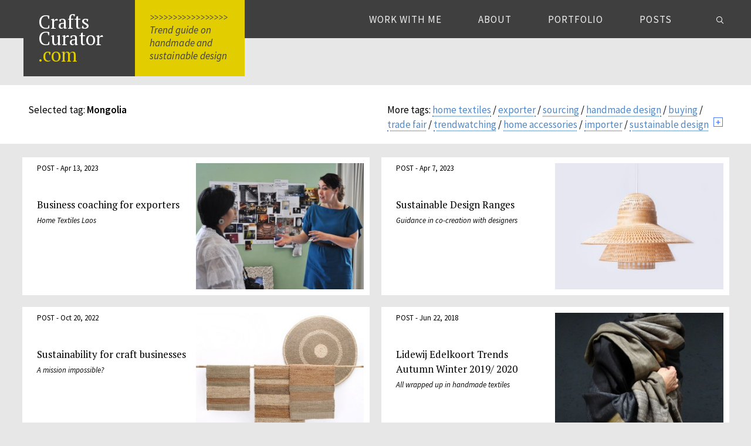

--- FILE ---
content_type: text/html; charset=utf-8
request_url: https://www.craftscurator.com/mongolia
body_size: 7755
content:
<!DOCTYPE html PUBLIC "-//W3C//DTD HTML 4.01//EN" "https://www.w3.org/TR/html4/strict.dtd">
<!--[if lt IE 7]> <html class="no-js ie6 oldie" lang="en"> <![endif]-->
<!--[if IE 7]>    <html class="no-js ie7 oldie" lang="en"> <![endif]-->
<!--[if IE 8]>    <html class="no-js ie8 oldie" lang="en"> <![endif]-->
<!--[if IE 9]> <html class="no-js ie9 oldie" lang="en"> <![endif]-->
<!--[if gt IE 8]><!--><html xmlns="https://www.w3.org/1999/xhtml" xml:lang="en-gb" lang="en-gb" dir="ltr" ><!--<![endif]-->
<head>
<meta charset="utf-8">
	<meta name="viewport" content="width=device-width, initial-scale=1, maximum-scale=1">
	<meta name="description" content="Trend guide in hand made design for home decoration and home textiles">
	<title>Mongolia</title>
	<link href="https://www.craftscurator.com/mongolia" rel="canonical">
	<link href="/mongolia?format=feed&amp;type=rss" rel="alternate" type="application/rss+xml" title="RSS 2.0">
	<link href="/mongolia?format=feed&amp;type=atom" rel="alternate" type="application/atom+xml" title="Atom 1.0">
	<link href="/images/favicon.ico" rel="shortcut icon">
	<link href="/images/apple-touch-icon-57x57.png" rel="apple-touch-icon">
	<link href="/images/apple-touch-icon-72x72.png" rel="apple-touch-icon">
	<link href="/images/apple-touch-icon-114x114.png" rel="apple-touch-icon">
	<link href="/templates/crafts/favicon.ico" rel="shortcut icon" type="image/vnd.microsoft.icon">
<link href="/components/com_jrealtimeanalytics/css/mainstyle.css?a7ba878340c9bd0d59400f4f98896344" rel="stylesheet" />
	<link href="/components/com_flexicontent/librairies/jquery/css/ui-lightness/jquery-ui-1.13.1.css" rel="stylesheet" />
	<link href="/components/com_flexicontent/librairies/select2/select2.css?3.5.4" rel="stylesheet" />
	<link href="/components/com_flexicontent/assets/css/flexicontent.css?b02606ec731f9cf903cad3ccda2ae71f" rel="stylesheet" />
	<link href="/components/com_flexicontent/assets/css/j4x.css?b02606ec731f9cf903cad3ccda2ae71f" rel="stylesheet" />
	<link href="/components/com_flexicontent/templates/posts/css/category.css" rel="stylesheet" />
	<link href="/plugins/system/jce/css/content.css?badb4208be409b1335b815dde676300e" rel="stylesheet" />
<script type="application/json" class="joomla-script-options new">{"joomla.jtext":{"FLEXI_FORM_IS_BEING_SUBMITTED":"Form is being submitted ...","FLEXI_LOADING":"loading","FLEXI_NOT_AN_IMAGE_FILE":"FLEXI_NOT_AN_IMAGE_FILE","FLEXI_IMAGE":"Image","FLEXI_LOADING_IMAGES":"FLEXI_LOADING_IMAGES","FLEXI_THUMBNAILS":"FLEXI_THUMBNAILS","FLEXI_NO_ITEMS_SELECTED":"FLEXI_NO_ITEMS_SELECTED","FLEXI_ARE_YOU_SURE":"FLEXI_ARE_YOU_SURE","FLEXI_APPLYING_FILTERING":"Applying Filtering","FLEXI_TYPE_TO_LIST":"... type to list","FLEXI_TYPE_TO_FILTER":" ... type to filter","FLEXI_UPDATING_CONTENTS":"Updating contents ..."},"system.paths":{"root":"","rootFull":"https:\/\/www.craftscurator.com\/","base":"","baseFull":"https:\/\/www.craftscurator.com\/"},"csrf.token":"307b88a47e6972570c543ee41cd28d10"}</script>
	<script src="/media/system/js/core.min.js?576eb51da909dcf692c98643faa6fc89629ead18"></script>
	<script src="/media/vendor/bootstrap/js/bootstrap-es5.min.js?5.2.3" nomodule defer></script>
	<script src="/media/vendor/jquery/js/jquery.min.js?3.6.3"></script>
	<script src="/media/legacy/js/jquery-noconflict.min.js?04499b98c0305b16b373dff09fe79d1290976288"></script>
	<script src="/media/vendor/bootstrap/js/popover.min.js?5.2.3" type="module"></script>
	<script src="/components/com_jrealtimeanalytics/js/stream.js?a7ba878340c9bd0d59400f4f98896344" defer></script>
	<script src="/components/com_jrealtimeanalytics/js/heatmap.js?a7ba878340c9bd0d59400f4f98896344" defer></script>
	<script src="/components/com_flexicontent/librairies/jquery/js/jquery-ui-1.13.1/jquery-ui.min.js"></script>
	<script src="/components/com_flexicontent/assets/js/flexi-lib.js?b02606ec731f9cf903cad3ccda2ae71f"></script>
	<script src="/components/com_flexicontent/librairies/mousewheel/jquery.mousewheel.min.js"></script>
	<script src="/components/com_flexicontent/librairies/select2/select2.min.js?3.5.4"></script>
	<script src="/components/com_flexicontent/librairies/select2/select2.sortable.js?3.5.4"></script>
	<script src="/components/com_flexicontent/assets/js/tmpl-common.js?b02606ec731f9cf903cad3ccda2ae71f"></script>
	<script src="/components/com_flexicontent/assets/js/jquery-easing.js?b02606ec731f9cf903cad3ccda2ae71f"></script>
	<script>				var COM_JREALTIME_NETWORK_ERROR = 'A network error occurred during data stream: '; </script>
	<script>var jrealtimeBaseURI='https://www.craftscurator.com/';</script>
	<script>
				var jbase_url_fc = "https:\/\/www.craftscurator.com\/";
				var jroot_url_fc = "https:\/\/www.craftscurator.com\/";
				var jclient_path_fc = "";
			</script>
	<script>
					var fc_sef_lang = 'en';
					var fc_root_uri = '';
					var fc_base_uri = '';
					var FC_URL_VARS = [];
				</script>
	<script>
					jQuery( document ).ready(function() {
						jQuery("body").prepend('\
							<div id="fc_filter_form_blocker" style="display: none;">\
								<div class="fc_blocker_overlay" style="background-color: rgba(0, 0, 0, 0.3);"></div>\
								<div class="fc_blocker_content" style="background-color: rgba(255, 255, 255, 1); color: rgba(0, 0, 0, 1);">\
									\
									<div class="fc_blocker_mssg" style="" >Applying Filtering</div>\
									<div class="fc_blocker_bar"><div style="background-color: rgba(0, 153, 255, 1);"></div></div>\
								</div>\
							</div>\
						');
					});
				</script>
	<script>
				if (typeof jQuery.fn.chosen == 'function') {
					jQuery.fn.chosen_fc = jQuery.fn.chosen;
					jQuery.fn.chosen = function(){
						var args = arguments;
						var result;
						jQuery(this).each(function() {
							if (jQuery(this).hasClass('use_select2_lib') || jQuery(this).hasClass('fc_no_js_attach')) return;
							result = jQuery(this).chosen_fc(args);
						});
						return result;
					};
				}
				
					jQuery(document).ready(function()
					{
						window.skip_select2_js = 0;
						fc_attachSelect2('body');
					});
				</script>
	<script>
		var fc_validateOnSubmitForm = 1;
	</script>
	<!--[if IE 8]>
				<link href="/components/com_flexicontent/assets/css/ie8.css?b02606ec731f9cf903cad3ccda2ae71f" rel="stylesheet" />
				<![endif]-->
	<meta property="og:title" content="Craftscurator Posts"/>
    <meta property="og:type" content="article"/>
    <meta property="og:url"  content="https://www.craftscurator.com/posts"/>
    <meta property="og:image"  content="https://www.craftscurator.com/images/og/craftscurator.jpg"/>
    <meta property="og:description"  content="Trend guide in hand made design for home decoration and home textiles"/>

    <!-- animation --> 
    <link rel="stylesheet" href="/templates/crafts/css/animate.css" />
    <!-- bootstrap --> 
    <link rel="stylesheet" href="/templates/crafts/css/bootstrap.css" />
    <!-- common -->
    <link rel="stylesheet" href="/templates/crafts/css/style.css?ver=1.41" />
    <!-- font-awesome icon -->
    <link rel="stylesheet" href="/templates/crafts/css/font-awesome.min.css" />
    <!-- royal slider  -->
    <link rel="stylesheet" href="/templates/crafts/css/minimal-white/rs-minimal-white.css" />
    <link rel="stylesheet" href="/templates/crafts/css/royalslider.css" />
    <!-- responsive -->
    <link rel="stylesheet" href="/templates/crafts/css/responsive.css?ver=1.41" />
    <!--[if IE]>
        <link rel="stylesheet" href="/templates/crafts/css/style-ie.css" />
    <![endif]-->
    <!--[if IE]>
        <script src="/templates/crafts/js/html5shiv.js"></script>
    <![endif]-->



    <link rel="stylesheet" href="/templates/crafts/owlcarousel/assets/owl.carousel.min.css">
    <link rel="stylesheet" href="/templates/crafts/owlcarousel/assets/owl.theme.default.min.css">

    <link rel="stylesheet" href="/templates/crafts/css/myresponsive.css?ver=1.41" type="text/css" />
    <link rel="stylesheet" href="/templates/crafts/css/more.css?ver=1.41" />
    <link rel="stylesheet" href="/templates/crafts/css/_more.css?ver=1.41" />
    <link rel="stylesheet" href="/templates/crafts/css/_eshop.css?ver=1.41" />

        <link href="/components/com_eshop/themes/default/css/style.css" rel="stylesheet" />
        <link href="/components/com_eshop/assets/colorbox/colorbox.css" rel="stylesheet" />
        <link href="/components/com_eshop/themes/default/css/custom.css" rel="stylesheet" />
        <script src="/components/com_eshop/assets/colorbox/jquery.colorbox.js" type="text/javascript"></script>
        <script src="/components/com_eshop/assets/js/slick.js" type="text/javascript"></script>
        <script src="/components/com_eshop/assets/js/eshop-pagination.js" type="text/javascript"></script>


    <script type="text/javascript"> 
        var _gaq = _gaq || [];
        _gaq.push(['_setAccount', 'UA-1282217-38']);
        _gaq.push(['_trackPageview']);
        (function() {
        var ga = document.createElement('script'); ga.type = 'text/javascript'; ga.async = true;
        ga.src = ('https:' == document.location.protocol ? 'https://ssl' : 'http://www') + '.google-analytics.com/ga.js';
        var s = document.getElementsByTagName('script')[0]; s.parentNode.insertBefore(ga, s);
        })();
    </script>




</head>
<body>

<!-- navigation panel -->
<nav class="navbar navbar-default navbar-fixed-top sticky-nav bg-cc" role="navigation">
    <div class="container  bg-cc-inside">
        <div class="row">
            <!-- logo -->
            <div class="col-md-5 col-sm-9 pull-left echtlinks">
                <a class="logo-light" href="/"  title="home">
                <!-- <img alt="" src="/images/logo_1.jpg" class="logo" alt="home" />-->
                <div class="llight">
                        <div class="llight-left">
                            Crafts<br>Curator<br><font color="#E1CD00">.com</font>
                        </div>
                        <div class="llight-right">
                            <span class="logoline">>>>>>>>>>>>>>>>>></span>
                            <span class="slogoline">>>>>>>>>>>>>></span>
                            Trend guide on<br>handmade and<br>sustainable design
                        </div>
                </div>
                </a>
                <a class="logo-dark" href="/"  title="home">
                    <div class="ldark">
                        <div class="llight-left">
                            Crafts<br>Curator<br><font color="#E1CD00">.com</font>
                        </div>
                    </div>
                    <!--<img alt="" src="/images/logo_2.jpg" class="logo" alt="home" />-->
                </a>
            </div>
            <!-- end logo -->

            <!-- search and cart  -->
            <div class="col-md-1 col-sm-0 search-cart-header pull-right bigger">

                <div id="top-search">
                    <!-- search input-->
                    <form method="post" action="/search" name="s" class="top-form">			
                		<input name="option" type="hidden" value="com_flexicontent" />
                		<input name="view" type="hidden" value="search" />
                        <input type="text" name="searchword" class="search_searchword" placeholder="type">
                        <input type="submit" value=""/>
                    </form>

                    <!-- end search input -->
                    <!-- nav search -->
                    <img class="search_image" src="/images/search.png">
                    <!--<i class="fa fa-search search-button"></i>-->
                    <!-- end nav search -->
                </div>

            

            </div>
            <!-- end search and cart  -->


            <!-- toggle navigation -->
            <div class="navbar-header col-sm-2 col-xs-2 pull-right">
                <button type="button" class="navbar-toggle" data-toggle="collapse" data-target=".navbar-collapse"> <span class="sr-only">Toggle navigation</span> <span class="icon-bar"></span> <span class="icon-bar"></span> <span class="icon-bar"></span> </button>
            </div>
            <!-- toggle navigation end -->
            <!-- main menu -->
            <div class="col-md-6  col-sm-2 accordion-menu text-right">
                <div class="navbar-collapse collapse">
                    <ul id="cnavbar" class="nav navbar-nav navbar-right">
                        <img class="hide_menu" src="/images/cross.png" alt="close menu">
                        
<li class="inner-link  hideit "><a href="/" >Home</a></li>
<li class="inner-link "><a href="/work-with-me" >Work with me </a></li>
<li class="inner-link "><a href="/about" >About</a></li>
<li class="inner-link "><a href="/portfolio" >Portfolio</a></li>
<li class="inner-link "><a href="/posts" >Posts</a></li>

                    </ul>
                </div>
            </div>
            <!-- end main menu -->
        </div>
    </div>
</nav>
<!--end navigation panel --> 


<section class="content-top-margin wow ggrey">
    <div class="container-full bg-white" style="margin-top: 145px;">
        <div class="container">
            <div class="row no-transition">
                <div class="col-md-6 col-sm-12" style="padding: 10px;">
  <div class="col-sm-12" style="width: 100%; height: 100%; background: white; padding: 10px;">
<div id="hdiv" class="more">
    <div class="blog-details">
        <div id="tagtitle">Selected tag: <strong>Mongolia</strong></div>
    </div>
</div>
</div>
</div>

<div class="col-md-6 col-sm-12" style="padding: 10px;">
  <div class="col-sm-12" style="width: 100%; height: 100%; background: white; padding: 10px;">
<div id="hdiv" class="more">
    <div class="blog-details warticle">
        <div id="tagtitle">More tags: <a class="atags" href="/home-textiles">home textiles</a> / <a class="atags" href="/exporter">exporter</a> / <a class="atags" href="/sourcing">sourcing</a> / <a class="atags" href="/handmade-design">handmade design</a> / <a class="atags" href="/buying">buying</a> / <a class="atags" href="/trade-fair">trade fair</a> / <a class="atags" href="/trendwatching">trendwatching</a> / <a class="atags" href="/home-accessories">home accessories</a> / <a class="atags" href="/importer">importer</a> / <a class="atags" href="/sustainable-design">sustainable design</a> <a id="expndbutton" class="expnd" href="javascript:void(0)" onclick="expnd();" title="expand" ><img alt="expand" src="/images/expand.png" ></a>
        <div id="hider" style="display:none"> / <a class="atags" href="/asia">Asia</a> / <a class="atags" href="/global-crafts">global crafts</a> / <a class="atags" href="/furniture">furniture</a> / <a class="atags" href="/natural">natural</a> / <a class="atags" href="/social-manufacturing">social manufacturing</a> / <a class="atags" href="/africa">Africa</a> / <a class="atags" href="/report">report</a> / <a class="atags" href="/material-trends">material trends</a> / <a class="atags" href="/colour-trends">colour trends</a> / <a class="atags" href="/handicrafts">handicrafts</a> / <a class="atags" href="/south-africa">South Africa</a> / <a class="atags" href="/tabletop">tabletop</a> / <a class="atags" href="/fair-trade">fair trade</a> / <a class="atags" href="/techniques-trends">techniques trends</a> / <a class="atags" href="/recycled">recycled</a> / <a class="atags" href="/product-trends">product trends</a> / <a class="atags" href="/design-event">design event</a> / <a class="atags" href="/sustainability">sustainability</a> / <a class="atags" href="/organic">organic</a> / <a class="atags" href="/consumer-trends">consumer trends</a> / <a class="atags" href="/laos">Laos</a> / <a class="atags" href="/designer">designer</a> / <a class="atags" href="/bed-and-bath">bed and bath</a> / <a class="atags" href="/conference">conference</a> / <a class="atags" href="/travel">travel</a> / <a class="atags" href="/maker">maker</a> / <a class="atags" href="/coaching">coaching</a> / <a class="atags" href="/exhibition">exhibition</a> / <a class="atags" href="/mongolia">Mongolia</a> / <a class="atags" href="/ecological">ecological</a> / <a class="atags" href="/workshop">workshop</a> / <a class="atags" href="/market-research">market research</a> / <a class="atags" href="/vietnam">Vietnam</a> / <a class="atags" href="/indonesia">Indonesia</a> / <a class="atags" href="/services">services</a> / <a class="atags" href="/dutch-design">dutch design</a> / <a class="atags" href="/wellbeing">wellbeing</a> / <a class="atags" href="/latinamerica">Latin America</a> / <a class="atags" href="/circular-design">circular design</a> / <a class="atags" href="/bangladesh">Bangladesh</a> / <a class="atags" href="/training">training</a> / <a class="atags" href="/consumer-needs">consumer needs</a> / <a class="atags" href="/nederlandstalig">Nederlandstalig</a> / <a class="atags" href="/tanzania">Tanzania</a> / <a class="atags" href="/peru">Peru</a> / <a class="atags" href="/kenya">Kenya</a> / <a class="atags" href="/uganda">Uganda</a> / <a class="atags" href="/ghana">Ghana</a> / <a class="atags" href="/madagascar">Madagascar</a> / <a class="atags" href="/brazil">Brazil</a> / <a class="atags" href="/nepal">Nepal</a> / <a class="atags" href="/morocco">Morocco</a> / <a class="atags" href="/colombia">Colombia</a> / <a class="atags" href="/book-review">book review</a> / <a class="atags" href="/afghanistan">Afghanistan</a> / <a class="atags" href="/india">India</a> <a id="cllpsbutton" class="cllps" href="javascript:void(0)" onclick="cllps();" ><img alt="collapse" src="/images/collapse.png" ></a></div>
        </div>
    </div>
</div>
</div>
</div>

            </div>
        </div>
    </div>
    <div class="container ggrey_inside">
        <div class="row no-transition">
            
<div class="col-md-6 col-sm-12" style="padding: 10px;">
  <div class="col-sm-12" style="width: 100%; height: 100%; background: white; padding: 10px;">
    <div id="postdiv" class="col-md-6 col-sm-12 ppost">
        <span class="pdate">POST - Apr 13, 2023</span>
        <h2><a href="/item/371:business-coaching-for-exporters">Business coaching for exporters</a></h2>
        <h3>Home Textiles Laos</h3>
    </div>
    <div class="col-md-6 col-sm-12" style="padding: 0;">
      <div class="imglarge"><a href="/item/371:business-coaching-for-exporters"><img class="pimage" src="/images/stories/flexicontent/l_craftscurator-portfolio-coaching.jpg" alt="" /></a></div>
      <div class="imgsmall"><a href="/item/371:business-coaching-for-exporters"><img class="pimage" src="/images/stories/flexicontent/s_craftscurator-portfolio-coaching.jpg" alt="" /></a></div>
    </div>
  </div>
</div>


<div class="col-md-6 col-sm-12" style="padding: 10px;">
  <div class="col-sm-12" style="width: 100%; height: 100%; background: white; padding: 10px;">
    <div id="postdiv" class="col-md-6 col-sm-12 ppost">
        <span class="pdate">POST - Apr 7, 2023</span>
        <h2><a href="/item/356:sustainable-design-ranges">Sustainable Design Ranges</a></h2>
        <h3>Guidance in co-creation with designers</h3>
    </div>
    <div class="col-md-6 col-sm-12" style="padding: 0;">
      <div class="imglarge"><a href="/item/356:sustainable-design-ranges"><img class="pimage" src="/images/stories/flexicontent/l_craftscurator-sustainabledesign-ducphong-daphnalaurens-hatshape-1.jpg" alt="" /></a></div>
      <div class="imgsmall"><a href="/item/356:sustainable-design-ranges"><img class="pimage" src="/images/stories/flexicontent/s_craftscurator-sustainabledesign-ducphong-daphnalaurens-hatshape-1.jpg" alt="" /></a></div>
    </div>
  </div>
</div>


<div class="col-md-6 col-sm-12" style="padding: 10px;">
  <div class="col-sm-12" style="width: 100%; height: 100%; background: white; padding: 10px;">
    <div id="postdiv" class="col-md-6 col-sm-12 ppost">
        <span class="pdate">POST - Oct 20, 2022</span>
        <h2><a href="/item/316:sustainability-for-craft-businesses">Sustainability for craft businesses</a></h2>
        <h3>A mission impossible?</h3>
    </div>
    <div class="col-md-6 col-sm-12" style="padding: 0;">
      <div class="imglarge"><a href="/item/316:sustainability-for-craft-businesses"><img class="pimage" src="/images/stories/flexicontent/l_craftscurator-sustainability-forcraftbusinesses-vietnam2015.jpg" alt="" /></a></div>
      <div class="imgsmall"><a href="/item/316:sustainability-for-craft-businesses"><img class="pimage" src="/images/stories/flexicontent/s_craftscurator-sustainability-forcraftbusinesses-vietnam2015.jpg" alt="" /></a></div>
    </div>
  </div>
</div>


<div class="col-md-6 col-sm-12" style="padding: 10px;">
  <div class="col-sm-12" style="width: 100%; height: 100%; background: white; padding: 10px;">
    <div id="postdiv" class="col-md-6 col-sm-12 ppost">
        <span class="pdate">POST - Jun 22, 2018</span>
        <h2><a href="/item/299:lidewij-edelkoort-trends-autumn-winter-2019-2020">Lidewij Edelkoort Trends Autumn Winter 2019/ 2020</a></h2>
        <h3>All wrapped up in handmade textiles</h3>
    </div>
    <div class="col-md-6 col-sm-12" style="padding: 0;">
      <div class="imglarge"><a href="/item/299:lidewij-edelkoort-trends-autumn-winter-2019-2020"><img class="pimage" src="/images/stories/flexicontent/l_craftscurator-fortheloveofblankets-xandl-mainimage.jpg" alt="" /></a></div>
      <div class="imgsmall"><a href="/item/299:lidewij-edelkoort-trends-autumn-winter-2019-2020"><img class="pimage" src="/images/stories/flexicontent/s_craftscurator-fortheloveofblankets-xandl-mainimage.jpg" alt="" /></a></div>
    </div>
  </div>
</div>


<div class="col-md-6 col-sm-12" style="padding: 10px;">
  <div class="col-sm-12" style="width: 100%; height: 100%; background: white; padding: 10px;">
    <div id="postdiv" class="col-md-6 col-sm-12 ppost">
        <span class="pdate">POST - Mar 27, 2018</span>
        <h2><a href="/item/295:sustainable-design-mongolia">Sustainable Design Mongolia</a></h2>
        <h3>New collections launched at M&O + Ambiente 2018</h3>
    </div>
    <div class="col-md-6 col-sm-12" style="padding: 0;">
      <div class="imglarge"><a href="/item/295:sustainable-design-mongolia"><img class="pimage" src="/images/stories/flexicontent/l_craftscurator-mongolia-maisonobjet-mom-overview.jpg" alt="" /></a></div>
      <div class="imgsmall"><a href="/item/295:sustainable-design-mongolia"><img class="pimage" src="/images/stories/flexicontent/s_craftscurator-mongolia-maisonobjet-mom-overview.jpg" alt="" /></a></div>
    </div>
  </div>
</div>


<div class="col-md-6 col-sm-12" style="padding: 10px;">
  <div class="col-sm-12" style="width: 100%; height: 100%; background: white; padding: 10px;">
    <div id="postdiv" class="col-md-6 col-sm-12 ppost">
        <span class="pdate">POST - Dec 20, 2017</span>
        <h2><a href="/item/292:four-fabulous-fibres">Four Fabulous Fibres</a></h2>
        <h3>Mongolian Exporters at EU Fairs</h3>
    </div>
    <div class="col-md-6 col-sm-12" style="padding: 0;">
      <div class="imglarge"><a href="/item/292:four-fabulous-fibres"><img class="pimage" src="/images/stories/flexicontent/l_craftscurator-mongolia-cashmere-nans-ls.jpg" alt="" /></a></div>
      <div class="imgsmall"><a href="/item/292:four-fabulous-fibres"><img class="pimage" src="/images/stories/flexicontent/s_craftscurator-mongolia-cashmere-nans-ls.jpg" alt="" /></a></div>
    </div>
  </div>
</div>


<div class="col-md-6 col-sm-12" style="padding: 10px;">
  <div class="col-sm-12" style="width: 100%; height: 100%; background: white; padding: 10px;">
    <div id="postdiv" class="col-md-6 col-sm-12 ppost">
        <span class="pdate">POST - Jul 5, 2017</span>
        <h2><a href="/item/287:industrial-inspiration">Industrial inspiration</a></h2>
        <h3>Factory visits Mongolia</h3>
    </div>
    <div class="col-md-6 col-sm-12" style="padding: 0;">
      <div class="imglarge"><a href="/item/287:industrial-inspiration"><img class="pimage" src="/images/stories/flexicontent/l_craftscurator-mongolia-factoryvisit-hoempage.jpg" alt="" /></a></div>
      <div class="imgsmall"><a href="/item/287:industrial-inspiration"><img class="pimage" src="/images/stories/flexicontent/s_craftscurator-mongolia-factoryvisit-hoempage.jpg" alt="" /></a></div>
    </div>
  </div>
</div>


<div class="col-md-6 col-sm-12" style="padding: 10px;">
  <div class="col-sm-12" style="width: 100%; height: 100%; background: white; padding: 10px;">
    <div id="postdiv" class="col-md-6 col-sm-12 ppost">
        <span class="pdate">POST - Feb 1, 2017</span>
        <h2><a href="/item/279:a-curated-selection-of-design-and-craft">A Curated Selection of Design and Craft</a></h2>
        <h3>popping up at Ambiente 2017</h3>
    </div>
    <div class="col-md-6 col-sm-12" style="padding: 0;">
      <div class="imglarge"><a href="/item/279:a-curated-selection-of-design-and-craft"><img class="pimage" src="/images/stories/flexicontent/l_craftscurator-pop-up2017-prokritee.jpg" alt="" /></a></div>
      <div class="imgsmall"><a href="/item/279:a-curated-selection-of-design-and-craft"><img class="pimage" src="/images/stories/flexicontent/s_craftscurator-pop-up2017-prokritee.jpg" alt="" /></a></div>
    </div>
  </div>
</div>


<div class="col-md-6 col-sm-12" style="padding: 10px;">
  <div class="col-sm-12" style="width: 100%; height: 100%; background: white; padding: 10px;">
    <div id="postdiv" class="col-md-6 col-sm-12 ppost">
        <span class="pdate">POST - Jan 1, 2017</span>
        <h2><a href="/item/277:discovering-mongolia">Discovering Mongolia</a></h2>
        <h3>Harsh Land, Softest Fibers</h3>
    </div>
    <div class="col-md-6 col-sm-12" style="padding: 0;">
      <div class="imglarge"><a href="/item/277:discovering-mongolia"><img class="pimage" src="/images/stories/flexicontent/l_craftscurator-discovering-mongolia-grazing.jpg" alt="" /></a></div>
      <div class="imgsmall"><a href="/item/277:discovering-mongolia"><img class="pimage" src="/images/stories/flexicontent/s_craftscurator-discovering-mongolia-grazing.jpg" alt="" /></a></div>
    </div>
  </div>
</div>


<div class="col-md-6 col-sm-12" style="padding: 10px;">
  <div class="col-sm-12" style="width: 100%; height: 100%; background: white; padding: 10px;">
    <div id="postdiv" class="col-md-6 col-sm-12 ppost">
        <span class="pdate">POST - Dec 30, 2016</span>
        <h2><a href="/item/275:extraordinary-home-textiles">Extraordinary Home Textiles</a></h2>
        <h3>Pop-up Exhibition at Heimtextil 2017</h3>
    </div>
    <div class="col-md-6 col-sm-12" style="padding: 0;">
      <div class="imglarge"><a href="/item/275:extraordinary-home-textiles"><img class="pimage" src="/images/stories/flexicontent/l_craftscurator-pop-up-heimtextil-easyafric-large.jpg" alt="" /></a></div>
      <div class="imgsmall"><a href="/item/275:extraordinary-home-textiles"><img class="pimage" src="/images/stories/flexicontent/s_craftscurator-pop-up-heimtextil-easyafric-large.jpg" alt="" /></a></div>
    </div>
  </div>
</div>


<div class="col-md-6 col-sm-12" style="padding: 10px;">
  <div class="col-sm-12" style="width: 100%; height: 100%; background: white; padding: 10px;">
    <div id="postdiv" class="col-md-6 col-sm-12 ppost">
        <span class="pdate">POST - Jan 4, 2016</span>
        <h2><a href="/item/262:pop-up-exhibition-linking-maker-a-market">Pop-Up Exhibition Linking Maker & Market</a></h2>
        <h3>At Heimtextil, Maison & Objet and Ambiente</h3>
    </div>
    <div class="col-md-6 col-sm-12" style="padding: 0;">
      <div class="imglarge"><a href="/item/262:pop-up-exhibition-linking-maker-a-market"><img class="pimage" src="/images/stories/flexicontent/l_craftscurator-linkingmakerandmarket-ecostyle-2015.jpg" alt="" /></a></div>
      <div class="imgsmall"><a href="/item/262:pop-up-exhibition-linking-maker-a-market"><img class="pimage" src="/images/stories/flexicontent/s_craftscurator-linkingmakerandmarket-ecostyle-2015.jpg" alt="" /></a></div>
    </div>
  </div>
</div>


<div class="col-md-6 col-sm-12" style="padding: 10px;">
  <div class="col-sm-12" style="width: 100%; height: 100%; background: white; padding: 10px;">
    <div id="postdiv" class="col-md-6 col-sm-12 ppost">
        <span class="pdate">POST - Nov 10, 2015</span>
        <h2><a href="/item/273:textiles-in-elle-decoration-nl">Textiles in Elle Decoration</a></h2>
        <h3>Handmade and precious</h3>
    </div>
    <div class="col-md-6 col-sm-12" style="padding: 0;">
      <div class="imglarge"><a href="/item/273:textiles-in-elle-decoration-nl"><img class="pimage" src="/images/stories/flexicontent/l_craftscurator-elledecorationnl-2015-5-nanimarquina-grandedame.jpg" alt="" /></a></div>
      <div class="imgsmall"><a href="/item/273:textiles-in-elle-decoration-nl"><img class="pimage" src="/images/stories/flexicontent/s_craftscurator-elledecorationnl-2015-5-nanimarquina-grandedame.jpg" alt="" /></a></div>
    </div>
  </div>
</div>

        </div>
    </div>
</section>

<script>
function expnd() {
    document.getElementById("hider").style.display = "inline";
    document.getElementById("expndbutton").style.display = "none";
}

function cllps() {
    document.getElementById("hider").style.display = "none";
    document.getElementById("expndbutton").style.display = "inline";
}  
    
</script>







<!-- footer -->
<footer>
    <div class="container-fluid bg-crafts footer-bottom">
        <div class="container">
            <div class="row margin-three margin-bottom-zero">
                <div class="col-md-3 col-sm-3 col-xs-12 text-left  xs-margin-bottom-one botmodule littlemore">
                    <ul id="footermenu">
<li class="footer-link item-435 hideit "><a href="/" >Home</a></li><li class="footer-link item-860"><a href="/work-with-me" >Work with me </a></li><li class="footer-link item-569"><a href="/about" >About</a></li><li class="footer-link item-847"><a href="/portfolio" >Portfolio</a></li><li class="footer-link item-567"><a href="/posts" >Posts</a></li></ul>



                    <div id="bottom-search">
                        <!-- search input-->
                        <form method="post" action="/search" name="s" class="bottom-form">			
                    		<input name="option" type="hidden" value="com_flexicontent" />
                    		<input name="view" type="hidden" value="search" />
                            <input type="text" name="searchword" class="search_searchword" placeholder="type">

                        </form>
                        <!-- end search input -->
                        <!-- nav search -->
                        <img class="bottom_image" src="/images/search.png">
                        <!--<i class="fa fa-search search-button"></i>-->
                        <!-- end nav search -->
                    </div>
                </div>
                <div class="col-md-3 col-sm-3 col-xs-12 text-left  xs-margin-bottom-one botmodule">
                    
<div id="mod-custom130" class="mod-custom custom">
    <h3><strong>About Craftscurator</strong></h3>
<p>Craftscurator works with brands, retailers, importers, exporters and manufacturers targeting the European market for home decoration and home textiles.&nbsp;Guiding you in designing sustainable and circular products, telling your story and building a thriving business.</p>
<p><strong><a href="/about">Read more<br /></a><a href="/work-with-me">Work with me</a></strong></p></div>

                </div>
                <div class="col-md-3 col-sm-3 col-xs-12 text-left  xs-margin-bottom-one botmodule">
                    
<div id="mod-custom127" class="mod-custom custom">
    <h3><strong>Where is Craftscurator?</strong></h3>
<p><strong>Nov, 2025</strong>&nbsp;travel to Bangladesh to meet textile manufacturers</p>
<p><strong>Jan 13-16, 2026</strong>&nbsp;visiting <a href="https://heimtextil.messefrankfurt.com/frankfurt/en/programme-events/sustainability.html?wt_mc=Paid-Search.google.mf-exh.heimtextil.cross-europe.vt.aw.besucherkampagne26&amp;gad_source=1&amp;gad_campaignid=23146479017&amp;gbraid=0AAAAApYyBMMpztEnmLzdQWnaVJOSR8FFX&amp;gclid=CjwKCAiAzrbIBhA3EiwAUBaUdcQ0HVabQqbrHkXfC_SyGl6WvFQyr26pW-GPwphER_gIeNLJX_IBIhoC_HUQAvD_BwE" target="_blank" rel="noopener">Heimtextil</a> trade fair</p>
<p><strong>Jan 15-19, 2026</strong>&nbsp;visiting <a href="https://www.maison-objet.com/en/paris" target="_blank" rel="noopener">Maison &amp; Objet</a> trade fair and Paris Déco Off</p></div>

                </div>
                <div class="col-md-3 col-sm-3 col-xs-12 text-left  xs-margin-bottom-one botmodule">
                    
<div id="mod-custom125" class="mod-custom custom">
    <h3><strong>Get in touch</strong></h3>
<p>Phone: +31 (0)6 103 322 47<br />Email: info@craftscurator.com</p>
<p><a href="/newsletter"><strong>Newsletter</strong></a></p>
<p><a href="https://www.linkedin.com/in/irenevermeulen" target="_blank" rel="noopener"><strong>LinkedIn</strong></a><a href="https://www.pinterest.com/craftscurator" target="_blank" rel="noopener"><br /></a><strong><a href="https://www.instagram.com/craftscurator" target="_blank" rel="noopener">Instagram<br /></a><a href="https://www.pinterest.com/craftscurator/" target="_blank" rel="noopener"><strong>Pinterest</strong> </a><strong><br /></strong></strong></p></div>

                    <div class="copyright">
                        &copy; Craftscurator 2025                    </div>
                </div>
            </div>
        </div>
    </div>
    <!-- scroll to top --> 
    <a href="javascript:;" class="scrollToTop"><i class="fa fa-angle-up"></i></a> 
    <!-- scroll to top End... --> 
</footer>
<!-- end footer -->
<script>
    $('.hide_menu').on('click', function(){
        $('.navbar-collapse').collapse('hide');
    });
</script>

<!-- javascript libraries --> 
<script type="text/javascript" src="/templates/crafts/js/jquery.min.js"></script>
<script type="text/javascript" src="/templates/crafts/js/modernizr.js"></script>
<script type="text/javascript" src="/templates/crafts/js/bootstrap.js"></script> 
<script type="text/javascript" src="/templates/crafts/js/bootstrap-hover-dropdown.js"></script>
<script type="text/javascript" src="/templates/crafts/js/jquery.easing.1.3.js"></script> 
<script type="text/javascript" src="/templates/crafts/js/skrollr.min.js"></script>  
<script type="text/javascript" src="/templates/crafts/js/smooth-scroll.js"></script>

<!-- animation -->
<script type="text/javascript" src="/templates/crafts/js/wow.min.js"></script>

<!-- page scroll -->
<script type="text/javascript" src="/templates/crafts/js/page-scroll.js"></script>

<!-- easy piechart-->
<script type="text/javascript" src="/templates/crafts/js/jquery.easypiechart.js"></script>

<!-- parallax -->
<script type="text/javascript" src="/templates/crafts/js/jquery.parallax-1.1.3.js"></script>

<!--portfolio with shorting tab --> 
<script type="text/javascript" src="/templates/crafts/js/jquery.isotope.min.js"></script> 
<script type="text/javascript" src="/templates/crafts/js/packery.pkgd.min.js"></script> 

<!-- owl slider  -->
<script type="text/javascript" src="/templates/crafts/js/owl.carousel.min.js"></script>

<!-- magnific popup  -->
<script type="text/javascript" src="/templates/crafts/js/jquery.magnific-popup.min.js"></script>
<script type="text/javascript" src="/templates/crafts/js/popup-gallery.js"></script>

<!-- text effect  -->
<script type="text/javascript" src="/templates/crafts/js/text-effect.js"></script>

<!-- revolution slider  -->
<script type="text/javascript" src="/templates/crafts/js/jquery.tools.min.js"></script>
<script type="text/javascript" src="/templates/crafts/js/jquery.revolution.js"></script>

<!-- royal slider  -->

<script type="text/javascript" src="/templates/crafts/js/jquery.royalslider.js"></script>

<!-- counter  -->
<script type="text/javascript" src="/templates/crafts/js/counter.js"></script>

<!-- fit videos  -->
<script type="text/javascript" src="/templates/crafts/js/jquery.fitvids.js"></script>

<!-- imagesloaded  -->
<script type="text/javascript" src="/templates/crafts/js/imagesloaded.pkgd.min.js"></script>

<!-- setting --> 
<script type="text/javascript" src="/templates/crafts/js/main.js"></script>

 
<script id="addJS">jQuery(document).ready(function($) {
  jQuery.rsCSS3Easing.easeOutBack = 'cubic-bezier(0.175, 0.885, 0.320, 1.275)';
  
  $('#slider-with-blocks-1').royalSlider({
    arrowsNav: true,
    arrowsNavAutoHide: true,
    fadeinLoadedSlide: false,
    controlNavigationSpacing: 0,
    controlNavigation: 'bullets',
    imageScaleMode: 'fit-if-smaller',
    imageAlignCenter: true,
    blockLoop: true,
    loop: true,
    numImagesToPreload: 6,
    imageScalePadding: 0,
    slidesSpacing: 2,
    transitionType: 'fade',
    globalCaption: true,
    globalCaptionInside: false,
    keyboardNavEnabled: true,
    block: {
      delay: 400
    }
  });
  $('.rsGCaption').appendTo('#ititle');

});

</script>

</body>
</html>

--- FILE ---
content_type: text/css
request_url: https://www.craftscurator.com/components/com_flexicontent/assets/css/j4x.css?b02606ec731f9cf903cad3ccda2ae71f
body_size: 2802
content:
.flexicontent .label,
.flexicontent .badge,
.flexicontent span.label,
.flexicontent label.label {
	margin: 0px 2px 2px 0px;
	display: inline-block;
}
.label.highlight,
.badge.highlight {
	color: darkred;
}
#flexicontent .flexi .flexi.element {
	margin: 0.2em 2% 0.2em 0% !important;
}
.contentheading {
	display: inherit;
	margin: 0 0 0.5em 0px;
}
#flexicontent .fc_markup.mu_has_text {
	border-bottom: 0px solid #AAA;
	border-right: 0px solid #AAA;
	padding: 10px;
}
#flexicontent .fc_markup {
	max-width: initial;
	border-radius: 5px;
	line-height: 100%;
	border-width: 0px;
	margin: 0px 6px 6px 0px;
	padding: 0px;
	background-color: #F2F2F2;
	color: #555;
	box-shadow: none;
}
.fc_filter_html .btn[type="button"],
.fcitem_readon .btn,
button.btn.btn-light,
a.link.btn,
a.direction.btn,
button.btn.btn-highlight,
.fc_filter_line.fc_clear_label.fc_filter_buttons_box .btn {
	border: 1px solid #aaa;
	background: #ccc;
}
.fc_filter_html .btn[type="button"]:hover,
.fcitem_readon .btn:hover,
button.btn.btn-light:hover,
a.link.btn:hover,
a.direction.btn:hover,
button.btn.btn-highlight:hover,
.fc_filter_line.fc_clear_label.fc_filter_buttons_box .btn:hover {
	border: 1px solid #797979;
	background: #797979;
}
.input-append .add-on,
.input-prepend .add-on,
#flexicontent .fc-xpended-btns > [class^="fcfield-"]:not(.add-on):not(.input-group-addon):not(.btn),
#flexicontent .fc-xpended-btns > [class*=" fcfield-"]:not(.add-on):not(.input-group-addon):not(.btn),
#flexicontent .fc-xpended-btns > .fcfield-button-add:not(.add-on):not(.input-group-addon) a {
	height: 18px;
	min-width: 16px;
	border: 1px solid var(--template-bg-dark-20,#aaa) !important;
	text-align: center;
}
.input-prepend.input-append .add-on:first-child,
.input-prepend.input-append .btn:first-child {
	margin-right: -6px !important;
	border-radius: 3px 0 0 3px;
}
.input-prepend.input-append .add-on:not(:first-child),
.input-prepend.input-append .add-on:not(:first-child) > * {
	border-top-right-radius: 3px !important;
	border-bottom-right-radius: 3px !important;
}
#flexicontent div [class^="fcfield-"].fcfont-icon,
#flexicontent div [class*=" fcfield-"].fcfont-icon,
#flexicontent ul.fcfield-sortables > li [class^="fcfield-"].fcfont-icon,
#flexicontent ul.fcfield-sortables > li [class*=" fcfield-"].fcfont-icon {
	background: none;
}
#flexicontent ul.fcfield-sortables > li > * {
	vertical-align: middle !important;
}
#adminForm label.add-on.fc-lbl-short.addrint_autocomplete-lbl,
#adminForm label.add-on.fc-lbl-short.addrint_marker_tolerance-lbl,
#adminForm label.add-on.fc-lbl-short.addrint_zoom-lbl {
	box-sizing: border-box !important;
	height: var(--ctrls-inp-height) !important;
	min-height: var(--ctrls-inp-height) !important;
	line-height: calc(var(--ctrls-inp-height) - 1px) !important;
	padding: 0 calc(var(--ctrls-inp-height) / 2) !important;
}
#flexicontent .fc-xpended-btns > [class^="fcfield-"]:not(.add-on):not(.input-group-addon):not(.btn),
#flexicontent .fc-xpended-btns > [class*=" fcfield-"]:not(.add-on):not(.input-group-addon):not(.btn),
#flexicontent .fc-xpended-btns > .fcfield-button-add:not(.add-on):not(.input-group-addon) a,
#flexicontent .buttons.btn-group > ul.dropdown-menu > li > span {
	font-family: 'Roboto' !important;
}
#flexicontent div div [class^="fcfield-"].fcfont-icon:before,
#flexicontent div div [class*=" fcfield-"].fcfont-icon:before,
#flexicontent div div [class^="fcfield-"].fcfont-icon:after,
#flexicontent div div [class*=" fcfield-"].fcfont-icon:after,
#flexicontent div ul.fcfield-sortables > li [class^="fcfield-"].fcfont-icon:before,
#flexicontent div ul.fcfield-sortables > li [class*=" fcfield-"].fcfont-icon:before,
#flexicontent div ul.fcfield-sortables > li [class^="fcfield-"].fcfont-icon:after,
#flexicontent div ul.fcfield-sortables > li [class*=" fcfield-"].fcfont-icon:after,
#flexicontent div .fc_uploader_row_remove:before,
#flexicontent div .fc_uploader_row_remove:after,
#flexicontent div .fc_img_preview_btn.icon-search:after,
#flexicontent div .fc_img_preview_btn.icon-search:before,
#flexicontent div .fcfield-expand-view.fcfont-icon:before {
	font-family: 'Font Awesome 5 Free' !important;
	font-size: 1.4em;
}
#flexicontent div .fa,
#flexicontent div .fas,
#flexicontent div [class*=" icon-"],
#flexicontent div [class^="icon-"] {
	font-family: Font Awesome 5 Free;
	font-weight: 900;
}
#flexicontent div .fcfield-drag-handle.fcfont-icon:before {
	content: "\f0b2";
}
#flexicontent div .fcfield-delvalue.fcfont-icon:before,
#flexicontent div .fc_uploader_row_remove:before {
	content: "\f2ed";
}
#flexicontent div .fcfield-disablevalue.fcfont-icon:before {
	content: "\f146";
}
#flexicontent div .fcfield-insertvalue.fc_after.fcfont-icon:before {
	content: "\f067";
	font-size: 1em !important;
	margin-right: 4px !important;
}
#flexicontent div .fcfield-enablevalue.fcfont-icon:before {
	content: "\f044";
}
#flexicontent div .fcfield-insertvalue.fc_before.fcfont-icon:before {
	content: "\f3e5";
}
#flexicontent div .fcfield-insertvalue.fc_after.fcfont-icon:after {
	content: "\f064";
}
#flexicontent div .fcfield-insertvalue.fc_before.fcfont-icon:after {
	content: "\f067";
	font-size: 1em !important;
	margin-left: 4px !important;
}
#flexicontent div .btn.fc_img_preview_btn.icon-search:after {
	content: "\f00e";
	font-size: 17px;
}
#flexicontent div .fcfield-uploadvalue.fcfont-icon:before {
	content: "\f093";
}
#flexicontent div .fc-files-modal-link.fcfont-icon:before {
	content: "\f002";
}
#flexicontent div .fcfield-clearvalue.fcfont-icon:before {
	content: "\f12d";
}
#flexicontent div .fcfield-addvalue.fcfont-icon:before {
	content: "\f302";
}
#flexicontent div .fcfield-expand-view.fcfont-icon:before {
	content: "\f337";
}
span.btn.btn-sm.toolbar.dropdown-toggle.dropdown-toggle-split.fcfield-addvalue.fcfont-icon.icon.icon- {
	padding: 4px 7px 3px 4px !important;
}
.field-calendar .btn-primary {
	margin-left: -5px !important;
	margin-top: 0px !important;
	height: var(--ctrls-inp-height) !important;
	min-height: var(--ctrls-inp-height) !important;
	line-height: calc(var(--ctrls-inp-height) - 1px) !important;
}
label.add-on {
	padding-right: 14px !important;
}
.addrint_autocomplete.pac-target-input {
	border: 1px solid var(--template-bg-dark-20,#aaa);
}
label.add-on.fc-lbl-short.addrint_autocomplete-lbl {
	border: 1px solid var(--template-bg-dark-20,#aaa) !important;
}
#flexicontent a.saveorder.btn.btn-small fa,
#flexicontent a.saveorder.btn.btn-small .fas,
#flexicontent a.saveorder.btn.btn-small [class*=" icon-"],
#flexicontent a.saveorder.btn.btn-small [class^="icon-"] {
	width: 1.2em !important;
}
#flexicontent .select2-container .select2-choice,
#flexicontent div#tags #input-tags,
#flexicontent .fc-field-props-box .fc_preview_msg,
#flexicontent input.imgalt,
#flexicontent textarea.imgdesc,
#flexicontent form .fcfield_textareaval,
#flexicontent form .fcfield_selectval,
#flexicontent form .fcfield_selectmulval,
#flexicontent form .fcfield_textval,
#flexicontent .fc_filedata_txt,
.select2-container-multi .select2-choices {
	border: 1px solid #aaa !important;
	border-radius: 4px;
	padding: 5px;
}
.controls *:not(.input-append):not(.input-prepend):not(.input-group) > input[type="text"]:not(.minicolors),
.controls textarea,
.controls fieldset.radio,
.controls fieldset.checkbox,
.flexicontent textarea,
.flexicontent fieldset.radio,
.flexicontent fieldset.checkbox {
	margin: 0;
}
#flexicontent .flexicontent :not(.input-prepend):not(.input-append) > input[type="text"]:not(.minicolors) {
	margin: 0 !important;
}
#flexicontent form div fieldset.panelform > fieldset,
#flexicontent form div fieldset.panelform > div > div.input-append,
#flexicontent form div fieldset.panelform > div > div.input-prepend,
#flexicontent form div fieldset.panelform > div > div.btn-group,
#flexicontent form div fieldset.panelform > div.input-append,
#flexicontent form div fieldset.panelform > div.input-prepend,
#flexicontent form div fieldset.panelform > div.btn-group,
#flexicontent form div fieldset.panelform > div.select2-container,
#flexicontent form div fieldset.panelform > input,
#flexicontent form div fieldset.panelform > button,
#flexicontent form div fieldset.panelform > textarea,
#flexicontent form div fieldset.panelform > select,
#flexicontent form div fieldset.panelform > img,
#flexicontent form div fieldset.panelform > span,
form div.container_fcfield > fieldset,
form div.container_fcfield > div > div.input-append,
form div.container_fcfield > div > div.input-prepend,
form div.container_fcfield > div > div.btn-group,
form div.container_fcfield > div.input-append,
form div.container_fcfield > div.input-prepend,
form div.container_fcfield > div.btn-group,
form div.container_fcfield > div.select2-container,
form div.container_fcfield > input,
form div.container_fcfield > button,
form div.container_fcfield > textarea,
form div.container_fcfield > select,
form div.container_fcfield > img,
form div.container_fcfield > span {
	margin: 0px !important;
}
#flexicontent input#input-tags {
	margin: 0px !important;
}
.input-group>:not(:first-child):not(.dropdown-menu):not(.valid-tooltip):not(.valid-feedback):not(.invalid-tooltip):not(.invalid-feedback) {
	margin-left: -3px;
}
.flexicontent :not(.input-prepend):not(.input-append) > input[type="text"]:not(.minicolors) {
	margin: 0px 2px 0px 2px;
}
.fc_filter_html :not(.input-append):not(.input-prepend) > input.fc_text_filter,
.fc_filter_html :not(.input-append):not(.input-prepend) > input.fc_field_filter,
.fc_filter_html :not(.input-append):not(.input-prepend) > input.fc_text_filter:focus,
.fc_filter_html :not(.input-append):not(.input-prepend) > input.fc_field_filter:focus {
	border: 1px solid #aaa !important;
}
.mod_flexifilter_wrapper .fc_filter_html .select2-container-multi .select2-choices {
	width: 100% !important;
}
.mod_flexifilter_wrapper .select2-container-multi .select2-choices > li:first-child input.select2-input,
.mod_flexifilter_wrapper .select2-container-multi.select2-dropdown-open .select2-choices > li:first-child input.select2-input,
.select2-container-multi.select2-dropdown-open .select2-choices .select2-search-field input.select2-input.select2-focused {
	min-width: 100% !important;
}
.mod_flexifilter_wrapper .fc_filter_html .fc_text_filter,
.mod_flexifilter_wrapper .fc_filter_html .fc_field_filter {
	min-width: 100%;
	width: 100%;
}
.mod_flexifilter_wrapper .fc_filter_html :not(.input-append):not(.input-prepend) > input.fc_field_filter {
	border: 1px solid #aaa !important;
	background-position-x: 100% !important;
}
.mod_flexifilter_wrapper .fc_filter_html .fc_text_filter.fc_iscalendar,
.mod_flexifilter_wrapper .fc_filter_html .fc_field_filter.fc_iscalendar {
	min-width: 80% !important;
}
.mod_flexifilter_wrapper .fc_filter_html .fc_filter_element {
	width: 100%;
}
.fc_filter_html :not(.input-prepend):not(.input-append) > .fc_text_filter,
.fc_filter_html :not(.input-prepend):not(.input-append) > .fc_field_filter {
	font-size: 12px !important;
}
.fc_filter_html input.btn.btn-success {
	margin-left: -5px;
	border-radius: 0px 5px 5px 0;
}
.mod_flexiadvsearch_wrapper input {
	border-radius: 5px 0 0 5px;
	border: 1px solid #aaa;
}
.fc_filter_html.fc_text_search input {
	padding-left: 10px;
}
.fc_filter_html input.btn {
	border-radius: 5px;
}
.fc_filter_html .select2-container .select2-search-field {
	width: 100%;
}
span.btn.btn-sm.toolbar.dropdown-toggle.dropdown-toggle-split.fcfield-addvalue.fcfont-icon.icon.icon- {
	display: table-cell;
	left: 1px;
	top: 0px;
}
label#custom_agent_item_selector-lbl {
	height: 36px !important;
}
span.btn.fc_img_preview_btn.icon-search:before {
	display: none;
}
span.btn.fc_img_preview_btn.icon-search {
	background: #fff;
	width: 10px !important;
	padding: 2px 5px !important;
}
#flexicontent ul.fcfield-sortables > li.fcfieldval_container.valuebox.fc-expanded .fc-xpended-btns {
	display: flex !important;
}
header.group.tool {
	width: 100%;
}
.fc_edit_link {
	margin: 0px 0px;
	background: #fff;
	padding: 5px;
}
.fc_state_toggle_link {
	margin: 0;
	background: #fff;
	padding: 2px;
}
.statetoggler.fc_statebutton.btn.btn-small.hasTooltip {
	padding: 0px !important;
}
#flexicontent ::placeholder,
.mod_flexifilter_wrapper ::placeholder {
	color: #000;
	font-size: 12px;
}
#flexicontent #fcfilter_form_slider_category .accordion-item {
	display: inline-grid !important;
	border: 1px solid #ccc;
	border-radius: 5px;
}
.top-search #menu-sliders-filter .collapse,
.fccategory .fc_filter_box .collapse {
	position: initial;
	z-index: 5;
}
div#fc_approval_msg {
	color: #084298;
	background-color: #cfe2ff;
}
a.close {
	float: right;
	margin-top: -23px;
	font-size: 26px !important;
	text-decoration: none !important;
	margin-right: -10px;
}
.buttons.btn-group.dropdown {
	background: #448344;
	border-radius: 5px;
}
fctoolbar.toolbar.btn.btn-sm.dropdown-item.btn-success.hasTooltip {
	color: #fff;
}
#fctoolbar joomla-toolbar-button > .toolbar + .dropdown-toggle,
#toolbar joomla-toolbar-button > .toolbar + .dropdown-toggle,
#fctoolbar .buttons.btn-group > .toolbar + .dropdown-toggle,
#toolbar .buttons.btn-group > .toolbar + .dropdown-toggle {
	margin-left: -5px !important;
}
.fctoolbar_side_placement #fctoolbar.btn-toolbar > *,
#toolbar.btn-toolbar > * {
	width: 100%;
}
ul.dropdown-menu {
	background: #fff !important;
	color: #22262a !important;
	box-shadow: 0 0 9px 0px #00000047 !important;
}
li fctoolbar.toolbar.btn.btn-sm.dropdown-item.btn-success.hasTooltip {
	color: #22262a;
}
div#fctoolbar .buttons {
	margin-right: 5px;
}
.fctoolbar_side_placement div#fctoolbar .buttons {
	margin-bottom: 5px;
}
label#use_advsearch_options_lbl {
	background: #ccc;
}
#flexicontent .col-search .select2-container,
.select2-container {
	width: 100%;
	min-width: 100%;
}
#flexicontent .fc_filter_html .input-append .select2-container .select2-choices {
	display: flex;
	width: 100% !important;
	min-width: 100% !important;
	max-width: 100% !important;
	margin-bottom: 15px !important;
}
#flexicontent .col-search button.btn.btn-success.button_go {
	width: 50%;
}
.fcfilter_form_module .fc_filter_line.fc_clear_label.fc_filter_buttons_box {
	margin-top: 1rem;
}
.fcpagenav.btn-group {
	border: 1px solid #ccc;
	border-radius: 3px;
	width: 100% !important;
	margin: initial !important;
	padding-top: 10px !important;
	display: flex;
	flex-direction: row;
	flex-wrap: wrap;
}
#flexicontent .fcpagenav.btn-group .btn {
	line-height: inherit;
}
.buttons.btn-group.fc-iblock.dropdown {
	background: #fff;
	border: 1px solid var(--template-bg-dark-20,#aaa) !important;
}
.fc_filter_line {
	padding: 0px !important;
	width: 100% !important;
}
.mod_flexifilter_wrapper .field-calendar .input-group {
	align-items: stretch;
	display: block;
	flex-wrap: wrap;
	position: relative;
	width: 83%;
}
body div .form-horizontal .control-group,
body div .control-group {
	margin: 0 0 0 0;
}
body span.add-on.fcfield-delvalue.fcfont-icon.icon.icon- {
	margin-left: 5px !important;
}
body .buttons.btn-group.fc-iblock.dropdown {
	margin-left: -1px !important;
	width: 88px;
	height: var(--ctrls-inp-height) !important;
	min-height: var(--ctrls-inp-height) !important;
	line-height: calc(var(--ctrls-inp-height) - 1px) !important;
	box-sizing: border-box !important;
	padding: 0 calc(var(--ctrls-inp-height) / 2) !important;
}
body span.fcfield-disablevalue.fcfont-icon.icon.icon-,
body span.add-on.fcfield-clearvalue.fcfont-icon.icon.icon-,
body span.add-on.fcfield-delvalue.fcfont-icon.icon.icon- {
	box-sizing: border-box !important;
	height: var(--ctrls-inp-height) !important;
	min-height: var(--ctrls-inp-height) !important;
	line-height: calc(var(--ctrls-inp-height) - 1px) !important;
	padding: 0 calc(var(--ctrls-inp-height) / 2) !important;
}
span.btn.btn-sm.toolbar.dropdown-toggle.dropdown-toggle-split.fcfield-addvalue.fcfont-icon.icon.icon- {
	border: 0;
}
span.fcfield-uploadvalue.dropdown-item.fcfont-icon.icon.icon-.fc_files_uploader_toggle_btn.active {
	min-width: 128px !important;
}
span.btn.btn-sm.toolbar.dropdown-toggle.dropdown-toggle-split.fcfield-addvalue.fcfont-icon.icon.icon-:after {
	margin-top: 12px !important;
}
button.fcfield-expand-view-btn.btn.btn-small {
	box-sizing: border-box !important;
	height: var(--ctrls-inp-height) !important;
	min-height: var(--ctrls-inp-height) !important;
	line-height: calc(var(--ctrls-inp-height) - 1px) !important;
	padding: 0 calc(var(--ctrls-inp-height) / 2) !important;
	border: 1px solid var(--template-bg-dark-20,#aaa) !important;
}
span.add-on.fc_filedata_title {
	margin-left: 5px !important;
}


--- FILE ---
content_type: text/css
request_url: https://www.craftscurator.com/components/com_flexicontent/templates/posts/css/category.css
body_size: 965
content:
#flexicontent .clear {
	border: 0;
	clear: both;
	float: none;
	font-size: 1px;
	height: 0;
	line-height: 1px;
	margin: 0;
	padding: 0;
	visibility: hidden;
}
#flexicontent .floattext:after {
	content: ".";
	display: block;
	height: 0;
	clear: both;
	visibility: hidden;
}
#flexicontent .floattext {
	display: block;
}
#flexicontent .buttons {
	float: right;
}
#flexicontent .buttons img {
	border: none;
}
#flexicontent .buttons a {
	padding: 0 0 0 5px;
	height: 16px;
	line-height: 16px;
}
#flexicontent h2 img {
	border: none;
}
#flexicontent .catimg {
	margin: 0 0.5em 0.5em 0;
	float: left;
	position: relative;
}
#flexicontent .catimg p {
	font-size: 0.9em;
	line-height: 180%;
	margin: 0 0 0.5em 0;
}
#flexicontent .catdescription {
	margin: 0 0 0.5em 0;
}
#flexicontent .subcategories {
	border-bottom: 2px solid #ddd;
	padding: 0.5em 0.3em;
	margin: 0.8em 0;
}
#flexicontent .taglist {
	margin: 5px 0 10px;
	padding: 0 5px;
}
div.subcategorieslist {
	margin: 0 0 1em 0;
}
#flexicontent #fc_filter {
	margin: 0 0 1em 0;
	padding: 0.5em;
	border: solid 1px #ddd;
}
#flexicontent .fc_fleft {
	float: left;
}
#flexicontent .fc_fright {
	float: right;
}
#flexicontent .fc_fright .filter {
	margin-left: 10px;
}
div.comments {
	margin-top: 15px;
}
.comments #jc h4 {
	font-weight: normal;
	color: inherit;
	margin-top: 0px;
}
.comments #comments a {
	color: inherit;
}
.comments #comments a:hover {
	color: #578E13;
}
.comments #comments div.comments-list {
	margin-left: 0;
}
.comments .rbox_tr,
.comments .rbox_tl,
.comments .rbox_t,
.comments .rbox_br,
.comments .rbox_bl,
.comments .rbox_b,
.comments .rbox_m {
	background: none;
	border: none;
}
.comments .rbox {
	border: 1px #ccc solid;
}
.comments .even .rbox {
	background: #fff;
}
.comments .odd .rbox {
	background: #f0f0f0;
}
.comments #comments-list-footer {
	margin: 0 0 10px 0;
}
#comments-form p,
#comments-form #comments-form-buttons,
#comments-form #comments-form-error {
	margin-left: 0px !important;
}
#comments-form #comments-form-message,
#comments-inline-edit #comments-form-message {
	padding: 5px 5px 5px 25px;
	display: block;
}
.comments-form-message-error {
	background: #FFD86F url(../images/error.png) no-repeat 4px 50%;
}
.comments-form-message-info {
	background: #DFEEFF url(../images/information.png) no-repeat 4px 50%;
}
#flexicontent ul.leadingblock,
#flexicontent ul.introblock {
	margin: 0;
	padding: 0;
}
#flexicontent ul.leadingblock > li {
	margin: 0px 0px 12px 0px;
	padding: 12px 0px 0px 0px;
	border-top: 1px dashed darkgray;
	background: none;
	width: 100%;
	min-height: 10px;
	display: -moz-inline-stack;
	display: inline-block;
	vertical-align: top;
	zoom: 1;
	*display: inline;
	_height: 10px;
	line-height: inherit;
}
#flexicontent ul.introblock > li {
	margin: 0px 0px 12px 0px;
	padding: 12px 0px 0px 0px;
	border-top: 1px dashed darkgray;
	background: none;
	width: 100%;
	min-height: 10px;
	display: -moz-inline-stack;
	display: inline-block;
	vertical-align: top;
	zoom: 1;
	*display: inline;
	_height: 10px;
	line-height: inherit;
}
#flexicontent ul.introblock.two > li {
	width: 48%;
}
#flexicontent ul.introblock.two > li.fceven {
	margin-left: 3%;
}
#flexicontent ul.introblock.three > li {
	width: 30%;
}
#flexicontent ul.introblock.three > li.fceven {
	margin-left: 1%;
}
#flexicontent ul.introblock.four > li {
	width: 23%;
}
#flexicontent ul.introblock.four > li.fceven {
	margin-left: 1%;
}
#flexicontent figure.image.right,
#flexicontent div.image.right {
	float: right !important;
	margin: 8px 2px 0px 10px !important;
	width: auto !important;
}
#flexicontent figure.image.left,
#flexicontent div.image.left {
	float: left !important;
	margin: 8px 10px 0px 2px !important;
	width: auto !important;
}
#flexicontent figure.image.right img,
#flexicontent figure.image.left img,
#flexicontent div.image.right img,
#flexicontent div.image.left img {
	padding: 1px;
	border: 1px solid lightgray;
}
#flexicontent .lineinfo {
	display: block;
	float: left;
	clear: both;
	margin: 0 0 0.5em 0;
	*width: 100%;
}
#flexicontent .lineinfo {
	vertical-align: middle;
}
#flexicontent .lineinfo .element {
	display: block;
	float: left;
	margin-right: 10px;
}
#flexicontent .lineinfo .element .label {
	border-bottom: 1px dashed silver;
	color: #555555;
	font-size: 90%;
	margin-right: 8px;
}
#flexicontent .lineinfo .element,
#flexicontent .lineinfo .element .label,
#flexicontent .lineinfo .element .value {
	display: block;
	float: left;
}
#flexicontent .readmore {
	display: inline-block;
	float: left;
	clear: both;
}
#fc_alpha .btn.fc_alpha_index,
#fc_alpha .btn.fc_alpha_index_sep {
	margin-top: 0;
	margin-bottom: 0;
}
.group:before,
.group:after {
	content: " ";
	display: table;
}
.group:after {
	clear: both;
}
.group {
	*zoom: 1;
}


--- FILE ---
content_type: text/css
request_url: https://www.craftscurator.com/templates/crafts/css/style.css?ver=1.41
body_size: 24413
content:
@charset "utf-8";

/* ----------------------------------

Name:style.css
Version:1.0.0

----------------------------------

Table of contents
        
    01.  Google font
    02.  Reset
    03.  Typography
    04.  Icon
    05.  Background color
    06.  Custom
    07.  Border
    08.  Scroll to top
    09.  Slider background and overlay
    10.  Navigation
    11.  Page titles
    12.  Section
    13.  Footer
    14.  Owl carousel
    15.  Slider and parallax typography
    16.  Parallax
    17.  One page
    18.  Bootstrap slider
    19.  Portfolio - ajax
    20.  Portfolio - multi pages
    21.  Masonry portfolio - home
    22.  Full screen video
    23.  Half screen video
    24.  Coming soon
    25.  Full width image
    26.  Blog
    27.  Intro
    28.  Portfolio
    29.  Elements
    30.  Pages
    31.  Shop
    32.  Onepage demo
    33.  Multipage demo



@import url(http://fonts.googleapis.com/css?family=Yellowtail);

*/

/* ===================================
    Google font
====================================== */

@import url('https://fonts.googleapis.com/css2?family=PT+Serif:ital,wght@0,400;0,700;1,400;1,700&family=Source+Sans+Pro:ital,wght@0,300;0,400;0,600;0,700;1,300;1,400;1,600;1,700&family=Source+Serif+Pro:ital@0;1&display=swap');

/* ===================================
    Reset
====================================== */

body{ font-family: 'Source Sans Pro', sans-serif; -webkit-font-smoothing: antialiased; font-size:17px; color:#000; line-height:25px; letter-spacing: 1%; background-color: #E7E7E7; }
a{ color: #000; }
a:hover{ color: #575757; }
img { -webkit-backface-visibility: hidden; max-width:100%; height:auto; }
video { background-size: cover; display: table-cell; vertical-align: middle; width: 100%; }
ul{ margin: 0px; padding:0px; }
input, textarea, select{ border: 1px solid #dfdfdf; letter-spacing: 1px; font-size: 11px;  padding: 8px 15px; width: 100%; margin: 0 0 20px 0; max-width: 100%; resize: none;}
input[type="submit"] { width: auto}
input[type="button"], input[type="text"], input[type="email"], input[type="search"], input[type="password"], textarea, input[type="submit"] { -webkit-appearance: none;  border-radius: 0; }
input:focus, textarea:focus{ border: 1px solid #989898; }
input[type="submit"]:focus { border:none !important}
select::-ms-expand{ display:none; }
iframe { border: 0;}
.sound iframe {width:100%}
ul { list-style: none outside none; }
ul, ol, dl {list-style-position: outside;}
* { transition-timing-function: ease-in-out; -moz-transition-timing-function: ease-in-out; -webkit-transition-timing-function: ease-in-out; -o-transition-timing-function: ease-in-out; transition-duration: .2s; -moz-transition-duration: .2s; -webkit-transition-duration: .2s; -o-transition-duration: .2s; }
::selection { color: #000; background:#dcdcdc; }
::-moz-selection { color:#000; background:#dcdcdc; }
::-webkit-input-placeholder { color: #111; text-overflow: ellipsis; }
:-moz-placeholder { color: #111 !important; text-overflow: ellipsis; opacity:1; }
::-moz-placeholder { color: #111 !important; text-overflow: ellipsis; opacity:1; } 
:-ms-input-placeholder { color: #111 !important; text-overflow: ellipsis; opacity:1; }
::-webkit-scrollbar { width:12px }
::-webkit-scrollbar-track { -webkit-box-shadow:inset 0 0 6px rgba(0,0,0,.3); -moz-box-shadow:inset 0 0 6px rgba(0,0,0,.3); box-shadow:inset 0 0 6px rgba(0,0,0,.3); }
::-webkit-scrollbar-thumb { background:rgba(210,210,210,.8); -webkit-box-shadow:inset 0 0 6px rgba(0,0,0,.5); -moz-box-shadow:inset 0 0 6px rgba(0,0,0,.5); box-shadow:inset 0 0 6px rgba(0,0,0,.5); }
::-webkit-scrollbar-thumb:window-inactive { background:rgba(210,210,210,.4) }
.animated { -moz-transition-duration: 0s !important;  }

/* only ie7, ie9, ie10, ie11 */
@media screen\0 { input { /* ie7, ie9, ie10, ie11+ only */ padding-bottom: 19px; } }
/* Remove inner shadow from inputs on mobile iOS */

/* ===================================
    Typography
====================================== */

/* font family */
.alt-font {font-family: 'PT Serif', serif !important;}
.main-font {font-family: 'Source Sans Pro', sans-serif !important;}

/* heading */
h1, h2, h3, h4, h5 { font-family: 'PT Serif', serif; text-transform: none; margin:0; padding:0; color: #000; }
h1 { font-weight:700; line-height: 45px}
h2 { font-size:24px; font-weight:400; letter-spacing:inherit; line-height: 30px}
h3 { font-size:14px; letter-spacing:inherit; font-weight:700; line-height: 16px; margin-top: 6px;}
h4 { letter-spacing: 0px; font-weight:400; text-transform:none; font-size:14px; line-height: 16px; margin-top: 6px;}
h5 { letter-spacing: 2px; font-weight:600; font-size:11px}
h6 { letter-spacing: 1px; font-size: 13px; font-weight: 400; line-height: 20px}

/* section title */
.section-title{ text-transform: uppercase; font-weight: 700; font-size: 20px; letter-spacing: 2px; padding: 0 0 100px 0;}
.tab-content .section-title { border: medium none; font-size: 40px; font-weight: 100; text-transform: none; margin:2% 0 0; padding:0}
.title-gray{ border:1px solid #b5b5b5; color:#b5b5b5}
.title-white{ border:1px solid #ffffff; color:#ffffff}
h1.big { color:#ffffff; font-size:65px; font-weight:600; line-height:76px; margin-bottom:0px;}
h1.big span { font-weight:300;}
.banner-content { font-size:18px; line-height:28px;}
h1.page-title { margin:95px auto 0; width: 100%; }
.highlight-title { font-family:'Oswald', sans-serif; font-weight:100; color:#000; font-size:65px; letter-spacing:0;}
.highlight-title span { font-weight:600}
.work-process-title{font-size: 12px; letter-spacing: 2px; font-weight: 600; text-transform: uppercase; color: #000; }

/* different text size */
.text-small { font-size:11px !important; line-height:15px !important;}
.text-med{ font-size:14px !important; line-height:26px !important;}
.text-large { font-size: 15px !important; text-transform: uppercase; line-height: 24px !important; letter-spacing: 2px !important;}
.text-extra-large { font-size: 16px !important; line-height: 28px !important; font-weight: 100; }
.text-extra-large strong { letter-spacing: 3px}
.text-extra-large-normal { font-weight: normal !important;}
.title-small{ font-size:20px !important; line-height:30px !important;}
.title-med{ font-size:24px !important; line-height:34px !important;}
.title-large{ font-size:28px !important; line-height:41px !important;}
.title-extra-large{ font-size:35px !important; line-height:43px !important;}

/* text color */
.white-text{ color:#FFF !important}
.magenta-text{ color:#d94378 !important}
.orange-text{ color:#ff513b !important}
.deep-red-text{ color:#e75e50 !important}
.black-text{ color:#000 !important}
.yellow-text{ color:#e6af2a !important}
.pink-text{ color:#d9378e !important}
.light-gray-text{ color: #ababab}
.deep-gray-text { color: #464646 !important; }
.deep-light-gray-text { color: #878787 !important; }
.gray-text {  color:#7f7f7f !important}
.dark-gray-text { color:#373737 !important}

/* letter spacing */
.no-letter-spacing { letter-spacing: 0px !important}
.letter-spacing-1 { letter-spacing:1px !important}
.letter-spacing-2 { letter-spacing:2px !important}
.letter-spacing-3 { letter-spacing:3px !important}
.letter-spacing-4 { letter-spacing:4px !important}
.letter-spacing-5 { letter-spacing:5px !important}
.letter-spacing-6 { letter-spacing:6px !important}
.letter-spacing-7 { letter-spacing:7px !important}
.letter-spacing-8 { letter-spacing:8px !important}
.letter-spacing-9 { letter-spacing:9px !important}
.letter-spacing-10 { letter-spacing:10px !important}

/* font weight */
.font-weight-100 { font-weight:100 !important}
.font-weight-400 { font-weight:400 !important}
.font-weight-600 { font-weight:600 !important}
.font-weight-700 { font-weight:700 !important}
.font-weight-800 { font-weight:800 !important}

/* text property */
.text-transform-unset { text-transform:unset !important}
.text-decoration-underline { text-decoration:underline !important; }
.word-wrap { word-wrap: break-word}
.text-transform-none {text-transform:none !important}

/* ===================================
    Icon
====================================== */

i { color: #9a9a9a; margin: 0 3px}
.extra-large-icon {font-size:60px !important;}
.large-icon {font-size:50px !important;}
.medium-icon { font-size:40px !important; margin-bottom: 15px !important; }
.small-icon { font-size:25px !important;}
.extra-small-icon { font-size:18px !important;}

/* ===================================
    Background color
====================================== */

.bg-crafts{ background: #403F3F !important;}


.bg-white{ background: #fff !important;}
.bg-yellow{ background: #e6af2a !important; }
.bg-deep-yellow{ background: #f7f5e7 !important; }
.bg-golden-yellow{ background: #c3bd86 !important; }
.bg-fast-yellow{ background: #fdd947 !important; }
.bg-dark-gray{ background: #252525 !important; }
.bg-mid-gray{ background: #d4d4d4 !important; }
.bg-black{ background: #000000 !important; }
.bg-highlight{ background: #345b8f !important; text-align:center}
.bg-green{ background: #70bd5b !important; }
.bg-gray { background-color: #f6f6f6 !important;}
.bg-yellow-ochre { background-color: #997546 !important;}
.bg-deep-brown{ background-color: #544441 !important;}
.bg-transparent { background:transparent !important}
.bg-orange { background:#c24742 !important;}
.bg-deep-orange { background:#f15a22 !important;}
.bg-fast-orange { background:#ff513b !important;}
.bg-pink { background:#c2345f !important}
.bg-deep-red { background:#e75e50 !important}
.bg-deep-pink { background:#e53878 !important}
.bg-light-pink { background:#dc378e !important}
.bg-fast-pink { background:#ff1a56 !important}
.bg-magenta { background:#d94378 !important }
.bg-light-yellow {background:#f8f7f5 !important}
.bg-dark-green{ background:#60a532 !important;}
.bg-dark-blue { background:#3273a5 !important;}
.bg-violet { background:#6c407e !important}
.dark-section{ color: #939393 !important}
.bg-light-gray { background-color: #f8f7f7 !important; }
.bg-slider {background: rgba(27, 22, 28, 0.9)}
.parallax-gray-bg{ background: rgba(246,246,246,1)}

/* opacity */
.opacity-light{ position: absolute; height: 100%; width: 100%; opacity: 0.5; z-index: 1; top:0; left: 0 }
.opacity-medium{ position: absolute; height: 100%; width: 100%; opacity: 0.7; z-index: 1; top:0; left: 0 }
.opacity-full{ position: absolute; height: 100%; width: 100%; opacity: 0.8; z-index: 1; top:0; left: 0 }

/* ===================================
    Custom
====================================== */

.center-col{ float:none !important; margin-left:auto !important; margin-right:auto !important}
/* separator */
.separator-line { height: 2px; margin: 0 auto; width: 30px; margin:7% auto}
.separator-line-thick { height: 4px; margin: 0 auto; width: 30px; margin:7% auto}
.separator-line-vertical { width:7px; height:80px; background-color:#fff; float:left; margin-right:90px;}
.slider-text .separator-line { margin:14% auto; height: 2px}
.thin-separator-line { height: 1px; width: 30px; margin:7% auto}
.vertical-separator { height:25px; width:25px; border-left:1px solid #000}
.wide-separator-line { height: 1px;  background-color:#e5e5e5; margin:5% 15px;}
.indicators-black .active { background-color: #000; border: 2px solid rgba(0, 0, 0, 1); }
.indicators-black li { border: 2px solid rgba(0, 0, 0, 1);}
    
/* margin */
.margin-one{ margin-top:1% !important; margin-bottom:1% !important}
.margin-two{ margin-top:2% !important; margin-bottom:2% !important}
.margin-three{ margin-top:3% !important; margin-bottom:3% !important}
.margin-four{ margin-top:4% !important; margin-bottom:4% !important}
.margin-five{ margin-top:5% !important; margin-bottom:5% !important}
.margin-six{ margin-top:5% !important; margin-bottom:0 !important }
.margin-seven{ margin-top:7.8% !important; margin-bottom:5% !important}
.margin-eight {margin-top:8% !important; margin-bottom:8% !important}
.margin-nine {margin-top:9% !important; margin-bottom:9% !important}
.margin-ten{ margin-top:10% !important; margin-bottom:10% !important}
.margin-eleven{ margin-top:22% !important; margin-bottom:22% !important}
.margin-right-four{margin-right:4% !important}
.margin-right-five{margin-right:5% !important}
.margin-right-six{margin-right:6% !important}
.margin-right-seven{margin-right:7% !important}
.margin-right-eight{margin-right:8% !important}
.margin-right-nine{margin-right:9% !important}
.margin-right-ten{margin-right:10% !important}
.margin-top-section { margin-top:96px;}
.margin-left-right-one { margin-right:6% !important; margin-left:6% !important}
.margin-two-bottom { margin-bottom: 2% !important; }
.margin-four-bottom { margin-bottom: 4% !important; }
.margin-five-bottom { margin-bottom: 5% !important; }
.margin-ten-bottom { margin-bottom: 10% !important; }
.no-margin{ margin:0 !important}
.no-margin-lr{ margin-left: 0 !important; margin-right: 0 !important}
.no-margin-top{ margin-top:0 !important}
.no-margin-bottom{ margin-bottom:0 !important}
.no-margin-left{ margin-left:0 !important}
.no-margin-right{ margin-right:0 !important}
.margin-bottom{ margin-bottom:60px}

/* padding */
.padding-one { padding-top:1% !important; padding-bottom:1% !important}
.padding-two { padding-top:2% !important; padding-bottom:2% !important}
.padding-three { padding-top:3% !important; padding-bottom:3% !important}
.padding-four { padding-top:4% !important; padding-bottom:4% !important}
.padding-five { padding-top:5% !important; padding-bottom:5% !important}
.padding-six { padding-top:3% !important; padding-left:3% !important; padding-right:3% !important;}
.padding-seven { padding:6%}
.padding-eight { padding-top:20%; padding-bottom: 20%}
.padding-nine { padding:6% 0}
.padding-left-right { padding-right:6% !important; padding-left:6% !important;}
.padding-two-bottom { padding-bottom: 2% !important; }
.padding-left-right-px { padding: 0 15px;}
.no-padding-left-right { padding-left:0 !important; padding-right:0 !important}
.no-padding-section { padding:0px !important;}
.no-padding-right { padding-right:0px !important;}
.no-padding-top { padding-top:0 !important}
.no-padding{padding:0 !important}
.no-padding-left { padding-left:0px !important;}
.no-padding-bottom { padding-bottom:0 !important}
.section-padding-inner{ padding: 140px 0}

/* float */
.f-left { float:left !important}
.f-right{ float:right !important}
.no-float { float:none !important;}

/* other col size */
.col-large {width:90%;}
.col-medium {width:85%;}
.col-small{ width:75%;}
.col-extra-small{ width:70%; }

/* display */
.display-block { display: block !important}
.overflow-hidden{ overflow: hidden !important}
.overflow-hidden-mobile{ position:fixed !important; overflow: hidden !important}
.display-inline-block { display: inline-block !important}
.display-inline { display: inline !important}
.display-none { display: none !important}

/* position */
.position-relative{ position: relative !important; z-index: 5 }
.position-absolute {position: absolute !important;}
.position-right { right:0 !important; }
.position-left { left:0 !important; }
.position-top { top:0 !important; }

/* width */
.width { display: inline-block; position: relative; width: 90%; }
.width-20 { width:20% !important;}
.width-30 { width:30% !important;}
.width-40 { width:40% !important;}
.width-50 { width:50% !important;}
.width-60 { width:60% !important;}
.width-70 { width:70% !important;}
.width-80 { width:80% !important;}
.width-90 { width:90% !important;}
.width-100 { width:100% !important;}
.width-auto { width: auto !important}

/* height */
.height-100 { height: 100% !important}
.height-auto { height:auto !important}

.clear-both{ clear:both}
.roundedimage { border-radius: 100%}
.vertical-align-middle { vertical-align: middle !important;}
.no-box-shadow { box-shadow:none !important}
p.uppercase { text-transform:uppercase !important;}
p.uppercase a { text-decoration:underline !important;}
p.uppercase a:hover { text-decoration: none;}
.line-break { display:block !important;}
.z-index-1 {z-index:1 !important;}
.z-index-0 {z-index:0 !important;}
.no-transition * { transition-timing-function: none; -moz-transition-timing-function: none; -webkit-transition-timing-function: none; -o-transition-timing-function: none; transition-duration: 0s; -moz-transition-duration: 0s; -webkit-transition-duration: 0s; -o-transition-duration: 0s; }
/* ===================================
    Border
====================================== */

.white-round-border { border-radius: 50%; border: 1px solid #fff;}
.border-black{ border:1px solid #000}
.border-thick{ border-width:2px !important }
.border-white { border:1px solid #FFF}
.border-top { border-top: 1px solid #e5e5e5; }
.border { border: 1px solid #e5e5e5;  }
.border-right { border-right: 1px solid #e5e5e5; }
.border-left { border-left: 4px solid #fff; }
.border-color-black { border-color: #000 !important}
.border-color-white { border-color: #fff !important}
.border-gray { border-color:#d7d7d7 !important}
.border-color-orange { border-color:#ff513b !important}
.no-border { border:none !important}
.border-top-light { border-top: 1px solid rgba(0, 0, 0, 0.1);}
.border-transperent-light { border-color:rgba(255,255,255,.25) !important}
.no-border-round {border-radius:0 !important}

/* ===================================
    Scroll to top
====================================== */

#scroll_to_top { cursor: pointer; }
#scroll_to_top:hover { opacity: 0.75; }
.scrollToTop { display: none; font-weight: bold; height: auto; padding: 0; position: fixed; right: 45px; text-align: center; text-decoration: none; top: 91%; width: auto; background-color: #000; z-index: 555; border-radius:2px; }
.scrollToTop i { font-size: 18px; margin: 0 6px; color: #fff; }
.scrollToTop:hover { opacity: 0.5; }
.scrollToTop:hover i { position: relative; }

/* ===================================
    Slider background and overlay
====================================== */

.slider-overlay{ position: absolute; height: 100%; width: 100%; opacity: 0.6; z-index: 1; top:0; left: 0 }
.video-background{ position: absolute; height: 100%; width: 100%; z-index: 1; top:0; background: rgba(67,67,67,0.5) }
.slider-overlay-half{ position: absolute; height: 60%; width: 100%; opacity: 0.9; z-index: 1; bottom:0; }
.slider-text { position: relative; left:0px; right:0px; z-index:1}
.slider-text h1 { font-size:30px; font-weight:300; letter-spacing:3px; font-family: 'Oswald', sans-serif; line-height: 38px}
.slider-text span {display: block; font-size: 16px; font-weight: 400; line-height: 25px; }
.gradient-overlay { position: absolute; height: 100%; width: 100%; opacity: 0.8; z-index: 1; top: 0px; background: rgba(167,73,28,0.9); background: -moz-linear-gradient(left, rgba(167,73,28,0.9) 0%, rgba(48,41,39,0.9) 100%); background: -webkit-gradient(left top, right top, color-stop(0%, rgba(167,73,28,0.9)), color-stop(100%, rgba(48,41,39,0.9))); background: -webkit-linear-gradient(left, rgba(167,73,28,0.9) 0%, rgba(48,41,39,0.9) 100%); background: -o-linear-gradient(left, rgba(167,73,28,0.9) 0%, rgba(48,41,39,0.9) 100%); background: -ms-linear-gradient(left, rgba(167,73,28,0.9) 0%, rgba(48,41,39,0.9) 100%); background: linear-gradient(to right, rgba(167,73,28,0.9) 0%, rgba(48,41,39,0.9) 100%); filter: progid:DXImageTransform.Microsoft.gradient( startColorstr='#d9a562', endColorstr='#608aab', GradientType=1 ); }
.gradient-overlay-light { background: rgba(176,0,92,1); background: -moz-linear-gradient(left, rgba(176,0,92,1) 0%, rgba(83,11,49,1) 100%); background: -webkit-gradient(left top, right top, color-stop(0%, rgba(176,0,92,1)), color-stop(100%, rgba(83,11,49,1))); background: -webkit-linear-gradient(left, rgba(176,0,92,0.7) 0%, rgba(83,11,49,1) 100%); background: -o-linear-gradient(left, rgba(176,0,92,0.7) 0%, rgba(83,11,49,1) 100%); background: -ms-linear-gradient(left, rgba(176,0,92,0.7) 0%, rgba(83,11,49,1) 100%); background: linear-gradient(to right, rgba(176,0,92,1) 0%, rgba(83,11,49,1) 100%); filter: progid:DXImageTransform.Microsoft.gradient( startColorstr='#530b31', endColorstr='#b0005c', GradientType=1 ); }
.overlay-yellow{ position: absolute; height: 100%; width: 100%; opacity: 0.7; top: 0px; background-color:#ffca18 }
.overlay-blue{ position: absolute; height: 100%; width: 100%; opacity: 0.7; top: 0px; background-color:#8ac4fe }
.overlay-gray{ position: absolute; height: 100%; width: 100%; opacity: 0.8; top: 0px; background-color:#f4f5f6 }
.overlay-green{ position: absolute; height: 100%; width: 100%; opacity: 0.7; top: 0px; background-color:#71f1b9 }
.slider-half { position:absolute; top:50%; left:0; right:0; z-index:1; color:#FFF}
.slider-half h1 { font-size:80px; line-height:85px; font-weight:300; letter-spacing:-2px; text-transform: none;}
.slider-half h1 span { font-weight:700;}

/* ===================================
    Navigation
====================================== */

nav { width: 100%; top: 0px; z-index: 99; font-size:13px; color:#626262; line-height:23px; letter-spacing: 0.02em}
nav .container{ display: table-cell; vertical-align: top; height: 120px; position: relative; }
.shrink-nav .container { height: 120px; }
.shrink-nav { background-color: transparent !important; }
.sticky-nav{ position: fixed; top: 0px; display: inline-table;}

.logo { max-width: 380px; margin-left: 0px;}
.logo3 { max-width: 581px; margin-left: 0px;}
.logo-style-2 { max-width: 177px; }
.logo-style-3 { max-width: 210px; }

.sticky-nav .logo-light { height: 120px; vertical-align: top; display: table-cell;}
.shrink-nav .logo-light { opacity: 0; display: none}
.sticky-nav .logo-dark {opacity: 0; display: none}
.shrink-nav .logo-dark { height: 120px; vertical-align: top; display: table-cell; opacity: 1}

.mega-menu-full .mega-menu-column { margin: 0; }
.navbar-nav li a.active { color: #D8D800;}
.nav-white-bg { background-color:#fff !important;}
.black-bg { background: rgba(0,0,0,0.65)}
.nav-white.sticky-nav .navbar-nav li a { color: #fff}
.nav-white.shrink-nav .navbar-nav li a { color: #000}
.nav-white.sticky-nav .navbar-nav li a:hover, .nav-white.sticky-nav .navbar-nav > .open > a  { border-bottom-color: #fff}
.nav-white.shrink-nav .navbar-nav li a:hover, .nav-white.shrink-nav .navbar-nav > .open > a { border-bottom-color: #000}
.nav-dark.shrink-nav .navbar-nav li a:hover, .nav-dark.shrink-nav .navbar-nav > .open > a { border-bottom-color: #fff !important}
.nav-dark-transparent.shrink-nav .navbar-nav li a:hover, .nav-dark-transparent.shrink-nav .navbar-nav > .open > a { border-bottom-color: #fff !important}
.navbar-default .navbar-nav > li > a i { display: none; }
.mega-menu-full { -webkit-transform: translateX(0); -moz-transform: translateX(0); -o-transform: translateX(0); transform: translateX(0); }
.mega-menu-column { display: inline-block; margin-right: 35px; vertical-align: top; }
.mega-menu-column:last-child { margin-right: 0; }
.sticky-nav .navbar-nav > li > .dropdown-menu { top: 63px; }
.shrink-nav .navbar-nav > li > .dropdown-menu { top: 53px; }
.shrink-nav .dropdown.simple-dropdown .dropdown-menu { top: 43px !important}


.shrink-nav .cart-content { top: 42px; }
.nav li.simple-dropdown { position: relative}
.dropdown.simple-dropdown .dropdown-menu { left: -10px; transform: translateX(0px); padding-top: 30px; top: 53px !important }

/*  simple dropdown menu    */
.simple-dropdown-menu ul { padding: 0 !important; }
.simple-dropdown-menu ul li { }
.simple-dropdown-menu ul li a { border-bottom: 1px solid rgba(255, 255, 255, 0.06); height: 38px; line-height: 36px; padding: 0 13px; }
.simple-dropdown-menu ul li a:hover { background-color: rgba(0, 0, 0, 0.3); }
.sub-menu { position: relative; width: 100%; }
.sub-menu ul { background-color: rgba(27, 22, 28, 0.95); border-left: 1px solid rgba(255, 255, 255, 0.06); display: none; left: 200px; margin: 0 !important; min-width: 200px; padding: 10px 25px 35px; position: absolute; top: 0; }
.sub-menu:hover ul { display: block; }
.sub-menu a i { position: absolute !important; top: 11px !important; }

.dropdown-menu li a i { color: #c8c8c8 ; float: left; font-size: 14px; margin: 0 10px 0 0; padding: 0; position: relative; right: 0; top: 5px; }
.dropdown-menu li a:hover i { color: #fff; }

.nav-white .search-cart-header .subtitle, .nav-white .top-cart .fa-shopping-cart, .nav-white .search-button, .nav-white .top-cart a:hover .fa-shopping-cart  { color: #fff}
.nav-white.shrink-nav .search-cart-header .subtitle, .nav-white.shrink-nav .top-cart .fa-shopping-cart, .nav-white.shrink-nav .search-button, .nav-white.shrink-nav .top-cart a:hover .fa-shopping-cart  { color: #000}

/*  dark navigation  */
.nav-dark { background-color: #000; border-bottom:1px solid rgba(0,0,0,1)}
.nav-dark.shrink-nav .navbar-nav li a { color:#fff}
.nav-dark .search-cart-header .subtitle, .nav-dark .top-cart .fa-shopping-cart, .nav-dark .search-button, .nav-dark .top-cart a:hover .fa-shopping-cart  { color: #fff !important}
.nav-dark .search-button { color:#fff !important}
.nav-dark .dropdown-menu, .nav-dark .cart-content, .nav-dark .search-form, .top-form { background: rgba(0,0,0,0.9)}
.nav-dark .navbar-nav li a:hover { border-bottom-color: #fff}
.nav-dark li a.active { border-bottom:2px solid #fff !important}

/*  transparent dark navigation  */
.nav-dark-transparent { background-color: rgba(0,0,0,0.8); border-bottom:1px solid rgba(0,0,0,0.8)}
.nav-dark-transparent.shrink-nav .navbar-nav li a { color:#fff }
.nav-dark-transparent .search-cart-header .subtitle, .nav-dark-transparent .top-cart .fa-shopping-cart, .nav-dark-transparent .search-button, .nav-dark-transparent .top-cart a:hover .fa-shopping-cart  { color: #fff !important}
.nav-dark-transparent .dropdown-menu, .nav-dark-transparent .cart-content, .nav-dark-transparent .search-form, .top-form { background: rgba(0,0,0,0.9)}
.nav-dark-transparent .navbar-nav li a:hover { border-bottom-color: #fff !important}
.nav-dark-transparent .close-search, .nav-white .close-search{ color: #000 !important}

/*  transparent light navigation  */
.nav-light-transparent{ background-color: rgba(255,255,255,0.8)}

/*  static sticky  */
.static-sticky { height: 87px !important}
.static-sticky .logo-light { opacity: 1; display: block; display: table-cell; vertical-align: middle; }
.static-sticky .navbar-nav > li > .dropdown-menu { top: 69px; }
.static-sticky .dropdown.simple-dropdown .dropdown-menu { top: 60px !important}
.static-sticky.shrink-nav .dropdown.simple-dropdown .dropdown-menu { top: 54px !important;}
.static-sticky .search-form { top:57px !important}
.static-sticky .top-form { top:57px !important}
.static-sticky .cart-content { margin-top: 6px !important; top: 52px !important;}

/* search and cart */
.search-cart-header { padding-top: 10px; float: right; letter-spacing: 1px}

.shrink-nav .search-form { top:47px !important}
.shrink-nav .top-form { top:47px !important}
.search-form {  opacity: 0; visibility: hidden; position: absolute; right: 33px; width:200px; padding: 2px; transition: all 200ms ease 0s; background-color: #333132; top: 54px; z-index: 1; font-family: 'Open Sans', sans-serif; letter-spacing: 1px; font-size: 13px; font-weight: 400; line-height: 20px }
.search-form input[type="text"] { margin-bottom: 0px;  background: #413F40; border: none; color: #9a9a9a; float: left; font-size: 12px; height: 36px; left: 0; padding: 0 20px 0 10px; width: 100%; z-index: 99; }
.top-form {  opacity: 0; visibility: hidden; position: absolute; right: 33px; width:200px; padding: 2px; transition: all 200ms ease 0s; background-color: #333132; top: 54px; z-index: 1; font-family: 'Open Sans', sans-serif; letter-spacing: 1px; font-size: 13px; font-weight: 400; line-height: 20px }
.top-form input[type="text"] { margin-bottom: 0px;  background: #413F40; border: none; color: #9a9a9a; float: left; font-size: 12px; height: 36px; left: 0; padding: 0 20px 0 10px; width: 100%; z-index: 99; }

#top-search { float: right; margin: 1px 0 0 5px; position: relative; padding-bottom: 17px; }
.close-search { color: #373737; position: absolute; right: 25px; top: 25px; z-index: 998; cursor: pointer; }
.close-search:hover { color: #9a9a9a;}
.search-button { cursor: pointer;  z-index: 0; color: #fff; margin-right: 40px; border: none; background: none; }
.search-cart-header i { display: initial; }
.search-button:hover { color: #9a9a9a;}


.top-cart { float:right; position: relative; padding-bottom: 17px;}
.top-cart a.shopping-cart { color: #373737; display: initial; padding-bottom: 30px;}
.top-cart a.shopping-cart:hover { color: #373737;}
.top-cart .fa-shopping-cart { margin: 5px 4px 0 0; color: #373737;}
.top-cart a:hover .fa-shopping-cart { color: #373737;}
.search-cart-header .subtitle { color: #333333; display: inline-block; font-size: 11px; font-weight: 600; margin-top: 1px; text-transform: lowercase; }
.cart-content { top: 52px; opacity: 0; position: absolute; right: 0; transition: all 200ms ease 0s; visibility: hidden; z-index: 9; background-clip: padding-box; background-color: rgba(27, 22, 28, 0.95); padding:25px; width: 250px;  }
.cart-content ul.cart-list { list-style: outside none none; margin: 0; padding: 0; float: left; width: 100%; color: #c8c8c8 }
.cart-content ul.cart-list li { min-height: 85px; text-align: left; }
.cart-content ul.cart-list a.remove { position: absolute; right: 15px; text-align: right;}
.cart-content ul.cart-list a { display: block; font-size: 11px; text-transform: uppercase; font-weight: 600; line-height: 16px; padding: 0 0 0 70px; position: relative; width: auto; color: #c8c8c8 !important }
.cart-content ul.cart-list a img { height: 60px; left: 0; float: left; width: 60px; position: absolute; }
.cart-content ul.cart-list .quantity { font-size: 12px; margin-left: 70px; }
.cart-content .total { border-bottom: 1px solid rgba(255,255,255,0.2); border-top: 1px solid rgba(255,255,255,0.2); color: #c8c8c8; display: block; font-size: 11px; margin-bottom: 0; padding: 7px 0; float: left; width: 100%; text-transform: uppercase }
.cart-content p.total strong { float: left; }
.cart-content .total .amount { float: right; }
.cart-content .buttons {float: left; width: 100%; margin: 0px; text-align: center }

/* ===================================
    Page titles
====================================== */
section {
    padding: 10px 0;
}
/* page titles */
.content-top-margin { margin-top: 120px; padding-bottom: 0 !important;}

.page-title { padding: 30px 0}
.page-title h1 { letter-spacing: 6px; font-weight: 600; font-size: 20px; margin-bottom: 20px}
.page-title span {letter-spacing: 3px; font-weight: 400; font-size: 11px;}
.breadcrumb ul li { display: inline-block; letter-spacing: 3px; font-size: 11px; font-weight: 400; color: #575757}
.breadcrumb ul li a { color: #575757}
.breadcrumb ul > li+li:before { content: "/"; padding:0 10px}
.page-title-large { min-height: 450px; padding: 240px 0 0}
.page-title-large h1 { font-size: 25px !important}

/* page title shop */
.page-title-shop h1 { font-size:35px !important;}

/* page titels small */
.page-title-small { padding: 40px 0 }
.page-title-small h1 { margin-bottom: 0; font-size: 18px; line-height: 23px}

/* ===================================
    Section
====================================== */

/* features section */
.features-section { margin-bottom:80px; float:left}
.features-section .col-xs-3 { width:20%}
.features-section .col-xs-9 { width:75%}
.features-section p { margin: 0 0 15px}
.features-section .separator-line{ margin-left:0; margin-right:0}

/* services section */
.services-main{ padding: 7%; background-color: rgba(255,255,255,0.7)}
.services-sub { padding: 100px 0 0 0; float: left}
.services-main i { margin-bottom: 10%}
.services-sub-section { padding-right:45px;}

/* testimonial section */
.testimonial p{ font-size:14px; margin:50px 0 40px; line-height:24px}
.testimonial .name{ font-size:11px; display:block; margin:0 0 10px 0; width:100%; font-family:'Oswald', sans-serif; font-weight:400; text-transform: uppercase; letter-spacing: 2px; color: #737373}

.testimonial-style2 p{ font-size:13px; margin:30px 0 20px; line-height:22px; color: #828282}
.testimonial-style2 .name{ font-size:11px; display:block; width:100%; font-weight:600; text-transform: uppercase; letter-spacing: 2px; color: #828282}
.testimonial-style2 img { border-radius: 50%; max-width: 120px}

.tab-content > .tab-pane .top-icon { display:block;}
.tab-content > .tab-pane .top-icon i { color: #5bcf21; font-size:70px;}

/* counter section  */
.counter-section i { display:block; margin:0 0 10px}
.counter-section span.counter-number { font-size:40px; color:#000; line-height:60px; display:block; font-family: "Oswald",sans-serif; letter-spacing: 2px}
.counter-title{ font-size:12px; letter-spacing:2px; text-transform: uppercase}
.counter-icon {top:25px; position:relative}

/* team */
.key-person{ overflow:hidden; max-height:695px}
.key-person .key-person-img img { opacity:1;  transition: all .3s ease; -webkit-transition: all .3s ease; -moz-transition: all .3s ease; }
.key-person:hover .key-person-img img { opacity:0.5; transition: all .3s ease; -webkit-transition: all .3s ease; -moz-transition: all .3s ease; -ms-transform: scale(1.1,1.1); -webkit-transform: scale(1.1,1.1);  transform: scale(1.1,1.1);}
.key-person:hover .key-person-details { bottom:110px; transition: all .3s ease; -webkit-transition: all .3s ease; -moz-transition: all .3s ease; border-top:1px solid #e5e5e5}
.key-person-details{ position:relative; background-color:#fff; padding: 32px 25px 120px; bottom:0; transition: all .3s ease; -webkit-transition: all .3s ease; -moz-transition: all .3s ease; border-top:1px solid #e5e5e5}
.key-person i { font-size:20px; margin:15px 15px 25px}
.key-person a i { color:#000; transition: all .3s ease; -webkit-transition: all .3s ease; -moz-transition: all .3s ease;}
.key-person a:hover i { color:#858585; transition: all .3s ease; -webkit-transition: all .3s ease; -moz-transition: all .3s ease;}
.key-person .person-name { font-size:11px; letter-spacing: 2px; text-transform:uppercase; display:block; font-weight:600}
.key-person .person-post { font-size:11px; text-transform:uppercase; font-weight:400; letter-spacing: 1px}

/* case study */
.case-study-slider{ padding: 130px 0}
.case-study-title { font-size: 18px; letter-spacing: 3px; text-transform: uppercase; font-weight: 600}
.case-study-work {letter-spacing: 3px; font-size: 11px; font-weight: 600; text-transform: uppercase; display: block; margin: 5px 0 25px;}
.case-study-detials{ display: block; margin-bottom: 25px; }
.case-study-img { min-height: 500px;}
.case-study-details { min-height: 500px; padding: 6.3% 6%;}

/* new project */
#new-project h5 { font-size: 14px; font-weight: 400;}

/* approach */
.approach-details{ text-transform: uppercase; color: #737373; margin-top: 15px; display: block; line-height: 20px}

/* ===================================
    Footer
====================================== */

footer { clear:both; background: #f4f4f4;}
footer .bg-mid-gray { background: #d5d5d5}
footer .footer-top {border-top:1px solid #e5e5e5 }
footer h5 { margin-bottom: 20px;}
footer .footer-middle { padding-top:80px; padding-bottom: 45px;}
footer .onepage-footer-middle { padding-top:55px; padding-bottom: 45px;}
footer ul li { padding: 1px 0}
footer ul li a { color: #626262; font-size: 11px; text-transform: uppercase; letter-spacing: 1px}
footer ul li a:hover { color: #000}
footer ul.list-inline li a { color: #000; font-weight: 600}
footer ul.list-inline li:first-child {padding-left: 6px}
.footer-social i {  font-size: 22px;}
.footer-social a { margin: 0 25px;}
.footer-social a:last-child {margin-right: 0}
.footer-social a i {color: #000; }
.footer-social a:hover i { color: #868686}
.footer-logo img { max-width: 120px;}
.footer-bottom { position: relative; top:1px}

/* ===================================
    Owl carousel
====================================== */

.owl-carousel { overflow: hidden; }
.owl-buttons { position: static; }
.owl-prev, .owl-next { color: #111; display: block; font-size: 16px; height: 105px; line-height: 105px; margin-top:-35px; opacity: 0; position: absolute; text-align: center; top: 50%; width: 105px; z-index: 6; }
.owl-prev {left: -70px;}
.owl-next {right: -70px;}
.owl-prev:before, .owl-next:before { background-color:#fff; border-radius:2px; box-shadow: 1px 1px 0 rgba(0, 0, 0, 0.1); content: ""; display: block; height: 66%; left: 0; position: absolute; width: 66%; }
.owl-next:before { left: auto; right: 0; }
.owl-prev .fa, .owl-next .fa {color: #000; font-size: 24px; position: relative; top: -15%;}
.owl-prev .fa{ right: 4%}
.owl-next .fa { left: 4%;}
.owl-carousel:hover .owl-prev {left: -35px; opacity: 1; }
.owl-carousel:hover .owl-next { opacity: 1; right: -35px; }
.owl-pagination { bottom: 30px; display: block; left: 0; position: absolute; text-align: center; width: 100%; z-index: 100 !important; }
.owl-page { display: inline-block; padding: 6px 5px; }
.owl-page span { background: none repeat scroll 0 0 rgba(255, 255, 255, 0.7); border-radius: 4px; box-shadow: 1px 1px 0 rgba(0, 0, 0, 0.1); display: block; height: 7px; transition: all 0.27s cubic-bezier(0, 0, 0.58, 1) 0s; width: 7px; }
.owl-page:hover span { background: none repeat scroll 0 0 rgba(255, 255, 255, 1); }
.owl-page.active span { background: none repeat scroll 0 0 transparent; border: 1px solid rgba(255, 255, 255, 0.8); transform: scale(1.33333); }
.owl-bg-img { background-position: center center; background-repeat: no-repeat; background-size: cover; display: block; overflow: hidden; position: relative; width: 100%; }
.owl-subtitle { font-size: 14px; letter-spacing: 10px; text-transform: uppercase; font-weight: 400; line-height: 80px; display:block}
.owl-title { font-size: 35px; font-weight: 600; text-transform: uppercase; display: block; letter-spacing: 7px;}
.owl-title-big { background: rgba(0, 0, 0, 0.5); display: inline-block; font-size: 25px; font-weight: 600; letter-spacing: 7px; line-height: 40px; padding: 35px 50px; text-transform: uppercase; width: 60% }
.dark-pagination .owl-page span { background: none repeat scroll 0 0 rgba(0, 0, 0, 1); box-shadow: none }
.dark-pagination .owl-page.active span {background:transparent; border: 1px solid rgba(0, 0, 0, 1); }
.dark-pagination .owl-prev, .owl-next { opacity: 1; }
.dark-pagination .owl-next:before { left: auto; right: 0; }
.dark-pagination .owl-prev {left: -35px; opacity: 1; }
.dark-pagination .owl-next { opacity: 1; right: -35px; }
.light-pagination .owl-page.active span {background: transparent; border: 1px solid rgba(255, 255, 255, 1); }

/* square pagination */
.square-pagination .owl-page span { width:30px; border-radius: inherit; height:3px; background: rgba(255,255,255,.5)}
.square-pagination .owl-page.active span {border:none !important; transform:none!important; background:#fff !important}

/* hide next-prev arrow */
.dark-pagination-without-next-prev-arrow .owl-prev, .dark-pagination-without-next-prev-arrow .owl-next {display: none}

/* hide dot navigation */
.owl-no-pagination .owl-pagination { display: none}

/* simple next-prev arrow */
.owl-prev-next-simple .owl-prev::before, .owl-next::before { box-shadow:none}

/* half slider */
.owl-half-slider .owl-title { width: 50%; line-height: 40px; font-size: 25px;}
.owl-half-slider .item { min-height: 750px}
.owl-half-slider .container { min-height: 750px}
.owl-small-slider .item {min-height: 430px}
.owl-small-slider .container {min-height: 400px}

/* bottom pagination */
.bottom-pagination .owl-pagination {position:inherit !important}

/* scroll down */
.scroll-down{ bottom: 50px; position: absolute; text-align: center; width: 100%; z-index: 10}
.scroll-down a i { background: #fff; border-radius: 2px; font-size: 17px; padding: 2px 6px; color: #000; }
.scroll-down a i:hover { background:#000; color: #fff  }
.scroll-to-down { cursor:url("../images/arrow-down.png"), pointer;}
.scroll-to-down-white { cursor:url("../images/arrow-down-white.png"), pointer;}
.background-slider-text { position: absolute; width: 100%}
#owl-demo-background .owl-item  { cursor: default !important}

/* ===================================
    Slider and parallax typography
====================================== */

.slider-text-middle-main { display: table; height: 100%; width: 100% }
.slider-text-bottom { display: table-cell; vertical-align: bottom; }
.slider-text-top { display: table-cell; vertical-align: top; }
.slider-text-middle { display: table-cell; vertical-align: middle; }
.slider-text-middle1 { padding: 0 15px;}
.slider-typography { text-align: center; width: 100%; height: 100%; position: absolute; z-index: 1; right: 0; left: 0; }
.slider-subtitle1 { background-color: #000; display: block; font-family: "Oswald",sans-serif; font-size: 48px; font-weight: 100; letter-spacing: 4px; line-height: 68px; margin-bottom: 45px; padding: 30px 35px; text-align: center; text-transform: uppercase; width: 250px; }
.slider-title-big1 {font-size: 14px; text-transform: uppercase; letter-spacing: 1px }
.slider-text-middle1 .separator-line { margin: 3% 0 0 0}
.slider-text-middle2 { padding:0 15px}
.slider-subtitle2 { display: block; font-family: "Oswald",sans-serif; font-size: 35px; font-weight: 100; letter-spacing: 4px; line-height: 45px; text-transform: uppercase; }
.slider-subtitle3 {font-size: 20px; font-weight: 600; letter-spacing: 8px; line-height: 80px; text-transform: uppercase; }
.slider-text-middle3 { padding:0 15px}
.slider-title-big3 {background:#000; display: inline-block; font-size: 30px; font-weight: 600; letter-spacing: 7px; line-height: 43px; padding: 35px 50px; text-transform: uppercase;}
.slider-text-middle4 { padding: 0 15px;}
.slider-subtitle4 {font-size: 14px; font-weight: 100; letter-spacing: 4px; text-transform: uppercase; margin-bottom: 20px; display: block }
.slider-title-big4 {font-family: "Oswald",sans-serif;  font-size: 30px; font-weight: 400; letter-spacing: 7px; text-transform: uppercase; display: block; margin-bottom: 20px}
.slider-text-middle5 { padding: 0 15px;}
.slider-subtitle5 {font-size: 22px; font-weight: 600; letter-spacing: 4px; text-transform: uppercase; margin-bottom: 50px; display: block; line-height: 30px }
.slider-title-big5 {font-family: "Oswald",sans-serif;  font-size: 15px; font-weight: 100; letter-spacing: 7px; text-transform: uppercase; display: block; margin-bottom: 30px}
.slider-number {border: 2px solid #fff; color: #fff; display: inline-block; font-family: "Oswald",sans-serif; font-size: 20px; font-weight: 400; margin-bottom: 60px; padding: 9px 0; width: 46px; text-align: center}
.slider-title-big6{ font-size:110px;}

/* ===================================
    Parallax
====================================== */

.overlay{ position: absolute; height: 100%; width: 100%; opacity: 0.2; z-index: 1; top: 0px; }
.parallax-fix{ position: relative; background-size: cover !important; overflow: hidden; background-position: center center; background-repeat: no-repeat !important; transition-duration: .2s; -moz-transition-duration: .2s; -webkit-transition-duration: .2s; -o-transition-duration: .2s; transition-timing-function: ease-in; -moz-transition-timing-function: ease-in; -webkit-transition-timing-function: ease-in; -o-transition-timing-function: ease-in; background-attachment: fixed !important }
.parallax-fix .row{ position: relative; z-index: 2; }
.parallax-section-main { /* min-height: 700px; */ }
.parallax-title { display: block; font-family: "Oswald",sans-serif; font-size: 15px; font-weight: 100; letter-spacing: 7px; margin-bottom: 30px; text-transform: uppercase; }
.parallax-sub-title{  display: block; font-size: 22px; font-weight: 600; letter-spacing: 4px; line-height: 30px; text-transform: uppercase; }
.parallax-number { border: 2px solid #000; color: #000; display: inline-block; font-family: "Oswald",sans-serif; font-size: 20px; font-weight: 400; margin:150px 0 60px 0; padding: 9px 0; width:47px; text-align: center; letter-spacing: -2px }
.fix-background{ position: relative; background-size: cover !important; overflow: hidden; background-position: center center; background-repeat: no-repeat !important; background-attachment: fixed !important}
.cover-background{ position: relative; background-size: cover !important; overflow: hidden; background-position: center center; background-repeat: no-repeat !important;}
.background-size-inherit {background-size: inherit !important}
.blog-blockquote { padding:100px}
.background-attachment-inherit {background-attachment: inherit !important}

/* ===================================
    One page
====================================== */

.tab-portfolio img { transition: all .3s ease; -webkit-transition: all .3s ease; -moz-transition: all .3s ease; opacity:1}
.tab-portfolio:hover img { -ms-transform: scale(1.2,1.2); -webkit-transform: scale(1.2,1.2);  transform: scale(1.2,1.2); transition: all .3s ease; -webkit-transition: all .3s ease; -moz-transition: all .3s ease; opacity:0.5}
.tab-portfolio .portfolio-images { width:auto; overflow:hidden; background-color:#000; position:relative;}
.tab-portfolio .view { left: 0; margin: 0 auto; position: absolute; right: 0; text-align: center; top:-47px; transition: all .3s ease; -webkit-transition: all .3s ease; -moz-transition: all .3s ease;}
.tab-portfolio:hover .view { top:50%; margin-top:-25px;}
.tab-portfolio .portfolio-details { padding:20px 20px; text-align:left; border-bottom:1px solid #d4d4d4;}
.tab-portfolio .portfolio-details span { text-transform:uppercase;}
.portfolio-right { float: right; margin-top:-10px;}
.tab-portfolio .portfolio-details h3 { margin:0 0 2px 0;}
.tab-portfolio .portfolio-details .portfolio-right .fa { color:#000000; margin:0 2px 0 0;}
#contact-us textarea { min-height: 102px}
#contact-us .btn { margin:0}
/*.required { font-size:11px; display:block; text-transform: uppercase; letter-spacing: 1px}*/
.service-year {font-weight: 300; font-size: 20px; text-transform: uppercase; letter-spacing: 5px;}
.service-year strong { font-weight: 500}
.clients-slider li { display: inline-block; margin: 0 4%; width: 15%; }

/* ===================================
    Bootstrap slider
====================================== */

.standard-slider { height: 60% !important; }
.standard-with-slider { height: 73% !important; }
.standard-with-slider .carousel-control.right, 
.standard-with-slider .carousel-control.left { top: 42%; }
.list-icon i { margin-right: 3%; }

/* ===================================
    Portfolio - ajax
====================================== */

/*  single #1 */
.half-project-img{ height: 550px; background-position: center; -webkit-background-size: cover; -moz-background-size: cover; background-size: cover; -o-background-size: cover; }
.project-img-gallery { padding: 15px 0}
.spend-year{ border-right: 1px solid #e5e5e5; float: left; font-size: 30px; font-weight: 400; letter-spacing: 2px; line-height: 47px; min-height: 110px; text-align: center; width: 50%; }
.spend-year span{ font-weight: 400; font-size: 12px; display:block; text-transform: uppercase; line-height: 0; margin-top: 40px; }
.spend-time{     border-right: 1px solid #e5e5e5; float: left; font-size: 30px; font-weight: 400; letter-spacing: 2px; line-height: 47px; min-height: 110px; text-align: center; width: 50%; }
.spend-time span { font-weight: 400; font-size: 12px; display:block; text-transform: uppercase; line-height: 0; margin-top: 40px; }
.related-projects-list .masonry-items li {padding:5px}
.project-header-text { margin-top: 30%; position: relative; text-align: center; width: 100%; z-index: 1; }
.project-subtitle { font-family: "Oswald",sans-serif; font-size: 14px; font-weight: 100; letter-spacing: 8px; line-height: 65px; text-transform: uppercase; }
.project-title { display: block; font-size: 25px; font-weight: 600; letter-spacing: 7px; text-transform: uppercase;  }

/*  single #2 */
.half-project-img-slider {min-height: 700px;}

/*  single #3 */
.half-project-small-img{ min-height: 300px; background-position: center; -webkit-background-size: cover; -moz-background-size: cover; background-size: cover; -o-background-size: cover; }
.half-project-small-img .project-header-text { margin-top: 10.5%}
.project-details ul {}
.project-details ul li { border-bottom: 1px solid #e5e5e5; padding: 8px 0; text-transform: uppercase}
.project-details ul li:last-child{ border-bottom: none}

/*  single #5 */
.work-background-slider-text { position: absolute; width: 50%; right: 0; top: 0; height: 100%; background: rgba(255,255,255,0.9); padding: 150px 120px}
.work-background-slider-year { position: absolute; bottom: 0; right: 0}
.work-background-slider-main .spend-year { line-height: 55px; width: auto;}
.work-background-slider-main .spend-year span { margin-top: auto}

/* next - previous project */

/* next - previous style #1 */
.next-previous-project .next-project a { position: fixed; right: -133px; top: 49%; z-index: 5; background-color: #585858 }
.next-previous-project .next-project a img, .previous-project a img { max-height: 83px; }
.next-previous-project .next-project a span { color: #000; font-weight: 400; letter-spacing: 2px; position: absolute; text-transform: uppercase; z-index: 2; font-size: 9px; top:83px; padding-top: 10px; display: block; width: 100%; left: 32px  }
.next-previous-project .next-project a img:nth-child(3), .previous-project a img:nth-child(2) {opacity: 1}
.next-previous-project .next-project a:hover { right: 0; transition-duration: .3s; -webkit-transition-duration: .3s; -moz-transition-duration: .3s; -o-transition-duration: .3s; }
.next-previous-project .previous-project a { position: fixed; left: -133px; top: 49%; z-index: 5; opacity: 1 }
.next-previous-project .previous-project a:hover { left: 0; transition-duration: .3s; -webkit-transition-duration: .3s; -moz-transition-duration: .3s; -o-transition-duration: .3s; }
.next-previous-project .previous-project a span { color: #000; font-weight: 400; letter-spacing: 2px; position: absolute; text-transform: uppercase; z-index: 2; font-size: 9px; top:83px; padding-top: 10px; display: block; width: 100%; left: 20px  }
.previous-project-bottom, .next-project-bottom{ top: 79.5% !important}

/* next - previous style #2 */
.next-previous-project-style2 a { width: 33.33%; display: inline-block; text-align: center; padding:50px 0; letter-spacing: 4px; font-size:11px; border-top:1px solid #e5e5e5; transition-duration: .3s; -webkit-transition-duration: .3s; -moz-transition-duration: .3s; -o-transition-duration: .3s; }
.next-previous-project-style2 a span {padding-left: 0px; transition-duration: .3s; -webkit-transition-duration: .3s; -moz-transition-duration: .3s; -o-transition-duration: .3s; }
.next-previous-project-style2 a i { font-size:14px; color: #000; margin: 0 7px; transition-duration: .3s; -webkit-transition-duration: .3s; -moz-transition-duration: .3s; -o-transition-duration: .3s;}
.next-previous-project-style2 a:hover { background-color: #000; color: #fff; border-top:1px solid #000}
.next-previous-project-style2 a:hover i { color: #fff}
.next-previous-project-style2 .back-project span { text-indent: -9999px; float: left}
.next-previous-project-style2 a.next-project:hover span{  padding-left: 45px; transition-duration: .3s; -webkit-transition-duration: .3s; -moz-transition-duration: .3s; -o-transition-duration: .3s;}
.next-previous-project-style2 a.previous-project:hover span { padding-right: 45px; transition-duration: .3s; -webkit-transition-duration: .3s; -moz-transition-duration: .3s; -o-transition-duration: .3s;}

/* ===================================
    Portfolio - multi pages
====================================== */

/* single #3 */
.project-highlight {  font-size: 12px; font-weight: 400; letter-spacing: 2px; text-transform: uppercase;  }
.project-highlight span {display: block; font-size: 14px; font-weight: 600; letter-spacing: 3px;}

/* single #4 */
.great-result { position: relative; z-index: 3 }
.great-result .owl-pagination { bottom:50px}

/* single #5 */
.highlight-project-center-block { position: relative}

/* ===================================
    Masonry portfolio - home
====================================== */

.masonry-portfolio-header { min-height: 600px}
.masonry-portfolio-header-title { color: #000; display: block; font-family: "Oswald",sans-serif; font-size: 30px; font-weight: 100; line-height: 40px; margin: 130px auto 0; text-align: center; text-transform: uppercase; }

/* ===================================
    Full screen video
====================================== */

.video-wrapper { height: 100%; overflow: hidden; position: absolute; width: 100%; }
.html-video { background-color: #000; height: auto; left: 50%; min-height: 100%; min-width: 100%; position: absolute; top: 50%; -ms-transform: translate(-50%, -50%); -webkit-transform: translate(-50%, -50%); transform: translate(-50%, -50%);  width: auto; z-index: -3; }
.video-wrapper iframe {   height: 100%; left: 0; position: absolute; top: -5px !important; width: 100%;}
/* ===================================
    Half screen video
====================================== */

.video-half-screen { min-height:650px;}
.video-half-screen .html-video { top:0; left:0; transform:none; -webkit-transform: none; -ms-transform: none;}

/* ===================================
    Coming soon
====================================== */

.counter-container { display: table; margin: 0 auto; }
#counter-underconstruction .counter-box { display: block; width: 110px; text-align: center; padding: 0 25px; float: left; margin: 0px 35px 0 0; border-left: 1px solid rgba(0,0,0,0.1); border-right: 1px solid rgba(0,0,0,0.1); }
.counter-underconstruction-video  .counter-box { border-left: 1px solid rgba(255,255,255,0.1) !important; border-right: 1px solid rgba(255,255,255,0.1) !important; }
#counter-underconstruction .last { border-right: 0px !important; width: 90px; padding: 0 0 0 25px; }
#counter-underconstruction .first { border-left: 0px !important; }
#counter-underconstruction .number { font-size: 23px; text-align: center; font-weight: 400; line-height: 43px; }
#counter-underconstruction span { display: block; font-size: 12px; text-align: center; font-weight: 400; text-transform: uppercase }
.coming-soon-title { font-size: 18px; letter-spacing: 2px; display: block; margin-bottom: 30px; }
.coming-soon-logo { margin: 80px 0 70px}
.notify-me-main { position: fixed; bottom: 0; padding: 70px 0; background: rgba(255,255,255,0.9); width: 100%; z-index: 1}
.notify-me-text { font-size: 12px; margin-bottom: 25px; display: block}
.notify-me-text strong { font-size: 15px; margin-bottom: 6px; display: inline-block}
.notify-me-main input { float: left; margin: 0; padding: 0 12px; width: 70%; border: 1px solid #000; font-size: 11px; line-height: 35px}
.notify-me-main .btn-small { width: 30%; float: left; font-family: 'Open Sans', sans-serif; padding:5px 14px !important}
.notify-me-main .btn-small:hover { background-color: #000; color: #fff}
.notify-me-main .footer-social i { margin: 0 18px}
.notify-me-main .footer-social a i { color: #000}

/* only ie7, ie9, ie10, ie11 */
@media screen\0 { .notify-me-main input { /* ie7, ie9, ie10, ie11+ only */ padding-bottom: 20px; }
.landing-subscribe-button { padding-bottom: 9px !important} }

/* ===================================
    Full width image
====================================== */

.full-width-image { min-height: 600px;}

/* ===================================
    Blog
====================================== */

.below-header {margin-top: 87px;}
.blog-slider .owl-carousel { overflow:  visible}
.blog-slider .owl-pagination { bottom: -70px}
.blog-slider .owl-item { padding: 0 5px}
.blog-slider-con { position: relative; overflow: hidden; background-color: #000}
.blog-slider-con figcaption{ background-color: rgba(46, 46, 46, 0.9); position: absolute; z-index: 2; padding: 35px 15px; text-align: center; width: 100%; bottom: -74px; display: block; }
.blog-slider-con:hover figcaption { bottom: 0; background-color: rgba(255, 255, 255, 1); }
.blog-slider-con:hover figcaption h3 { color: #000 }
.blog-slider-con:hover .btn-small-white:hover { border: 2px solid #000; color: #000; background-color: #fff}
.blog-slider-con:hover .btn-small-white { border: 2px solid #000; color: #fff; background-color: #000}
.blog-slider-con figcaption h3 { font-weight: 400; letter-spacing: 4px; margin-bottom: 10px; color: #fff}
.blog-slider-con figcaption h3 a { color: #fff; display: block}
.blog-slider-con:hover figcaption h3 a { color: #000}
.blog-slider-con figcaption span { font-weight: 400; letter-spacing: 4px; font-size: 11px; text-transform: uppercase; color: #aeaeae; display: block }
.blog-slider-con figcaption span a { display: inline-block; color: #aeaeae; }

/* blog home masonry */
.blog-listing {overflow: hidden; margin-bottom:5%;}
.blog-image { overflow: hidden; background: #fff}
.service-image { overflow: hidden; background: #fff}
.blog-listing:hover img {opacity:0.5}
.blog-date{ color: #898989; font-size: 11px; letter-spacing: 2px; text-transform: uppercase; padding-top: 30px; }
.blog-date a { color: #898989;}
.blog-date a:hover { color: #000;}
.blog-title a { color: #000; display: block; font-size: 14px; letter-spacing: 2px; margin: 5px 0 20px; text-transform: uppercase; }
.blog-title a:hover {color: #575757;}
.blog-short-description{ width: 95%}
.blog-like i, .blog-share i, .comment i { margin-right: 6px; font-size: 11px; }
.blog-like, .blog-share, .comment{ font-size: 10px; text-transform: uppercase; letter-spacing: 2px; margin-right: 25px;}

/* blog home grid slider */
.blog-slider-grid { position: relative; overflow: hidden; background-color: #a1a1a1}
.blog-slider-grid figcaption{ position: absolute; z-index: 2; padding: 35px; text-align: center; width: 100%; bottom: 0; display: block; background: rgba(0,0,0,1) }
.blog-slider-grid:hover figcaption { background: rgba(255,255,255,1);} 
.blog-slider-grid:hover figcaption h3 { color: #000 }
.blog-slider-grid:hover .btn-small-white:hover { border: 2px solid #000; color: #000; background-color: #fff}
.blog-slider-grid:hover .btn-small-white { border: 2px solid #000; color: #fff; background-color: #000}
.blog-slider-grid figcaption h3 { font-weight: 400; letter-spacing: 4px; margin-bottom: 10px; color: #fff}
.blog-slider-grid figcaption h3 a {color: #fff; display: block}
.blog-slider-grid:hover figcaption h3 a {color: #000}
.blog-slider-grid figcaption span  { font-weight: 400; letter-spacing: 4px; font-size: 11px; text-transform: uppercase; color: #aeaeae; display: block }
.blog-slider-grid figcaption span a { display: inline-block; color: #aeaeae; }
.blog-slider-grid figure:hover img { -ms-transform: scale(1.1,1.1); -webkit-transform: scale(1.1,1.1);  transform: scale(1.1,1.1); transition: all .3s ease; -webkit-transition: all .3s ease; -moz-transition: all .3s ease; opacity:0.8;  }
.blog-slider-right { margin-bottom: 28px;}

/* blog - masonry */
.blog-grid-listing { padding-top: 0; }
.blog-grid-listing .blog-details { padding: 0 30px 30px; background-color:#fff}
.blog-grid-listing .blog-date { letter-spacing: 1px}
.blog-grid-listing .blog-like, .blog-grid-listing .blog-share, .blog-grid-listing .comment { letter-spacing: 1px}
.blog-grid-listing .blog-short-description { width: 95%}
.blog-grid-listing .blog-listing { margin-bottom: 30px;}

/* blog - 4col */
.blog-4col .blog-title { min-height:60px;}
.blog-4col .blog-title a { margin-bottom: 0}
.blog-4col .blog-short-description { width: 100% }

/* blog - masonry 4col */
.blog-masonry-4col .blog-short-description {width: 100%}

/* blog - full width */
.blog-full-width-section { padding-top:35px;}
.blog-full-width { padding: 0 15px;}

/* blog pagination */
.pagination { text-align: center; width: 100%; margin: 40px 0 0 0}
.pagination a { margin: 0 25px; font-size: 14px; margin-right: 10px; color: #7a7a7a }
.pagination a.active  { border-bottom: 1px solid #000; font-weight: 600; color: #000}
.pagination a:hover { color: #000}
.pagination i { color: #000; font-size: 17px;}

/* blog listing for home */
.blog-post p{ padding:22px 0 0 0; margin:0}
.blog-post img { transition: all .3s ease; -webkit-transition: all .3s ease; -moz-transition: all .3s ease; opacity:1}
.blog-post:hover img { -ms-transform: scale(1.2,1.2); -webkit-transform: scale(1.2,1.2);  transform: scale(1.2,1.2); transition: all .3s ease; -webkit-transition: all .3s ease; -moz-transition: all .3s ease; opacity:0.5}
.blog-post-images { width:auto; overflow:hidden; background-color:#4d4d4d;}
.blog-post-images img { max-width: 101%}
.post-title {font-size: 12px; letter-spacing: 2px; text-transform: uppercase; display: block; color: #000; margin: 40px 0 0 0; font-weight: 600}
.post-author {font-size: 10px; letter-spacing: 1px; text-transform:uppercase; color: #797979 }
.post-author a {color: #898989}

/* blog grid */
.blog-2col .col-md-6:nth-child(2n + 3) { clear: left; }
.blog-3col .col-md-4:nth-child(3n + 4) { clear: left; }
.blog-4col .col-md-3:nth-child(4n + 5) { clear: left; }
.blog-full-width-section .col-md-3:nth-child(4n + 5) { clear: left; }
.blog-grid-listing > .col-md-4:nth-child(3n + 4) { clear: left; }

/*  side bar */
.widget { margin-bottom:65px;}
.widget input { border-radius: 4px; width: 85%; border-width: 2px; margin-bottom: 0; padding: 10px 35px 10px 15px }
.widget .close-search { right: 70px; top: 16px}
.widget-title { font-size: 12px; font-family: 'Open Sans', sans-serif; font-weight:600; letter-spacing: 2px;}
.category-list li { padding: 5px 0}
.category-list li:first-child { padding: 0 0 5px 0}
.category-list li a { color: #626262; }
.category-list li a:hover { color:#000}
.category-list li a span { color:#a8a8a8}
.category-list li a span:before { content: "/"; margin-right: 4px; padding-left: 10px;}
.widget-posts li { padding:10px 0;}
.widget-posts li a { display:block; line-height: 20px}
.widget-posts li img { width: 75px; margin-right: 20px; float: left}
.widget-posts-details { position: relative; overflow: hidden; top:-4px; font-size: 11px; line-height: 14px;}
.widget-posts-details a { font-size: 13px; margin-bottom: 8px; line-height: 16px !important;}
.tags a { border:1px solid rgba(0, 0, 0, 0.1); padding: 0 10px; margin: 0 5px 9px 0; text-transform: uppercase; font-size: 10px; color: #626262; display: inline-block; line-height: 26px; }
.tags a:hover {border:1px solid rgba(0, 0, 0, 1); background-color: #000; color: #fff}
.quick-contact input { width:100%; border-width:1px; margin:0 0 20px; border-radius:0}
.quick-contact input[type="button"] { border: 2px solid #000; width:auto; border-radius:0}
.flickr-photostream img { width: 45%; margin:0 5% 5% 0; padding: 0}

/*  only ie9, ie10, ie11 */
@media screen\0 { .widget input { /* ie7, ie9, ie10, ie11+ only */ padding-bottom: 17px; } }

/* blog listing classic */
.blog-listing-classic:hover img { -ms-transform: none; -webkit-transform: none;  transform: none; transition: all .3s ease; -webkit-transition: all .3s ease; -moz-transition: all .3s ease; opacity:1}
.blog-image blockquote { border-left:0px; padding: 50px; margin-bottom:0; }
.blog-image blockquote p {font-size: 20px; line-height:33px}
.blog-image blockquote p:before {content:"\f10d"; font-family:'FontAwesome'; font-size: 50px; margin-right: 10px; color: #000}
.blog-listing-classic .blog-image { margin-bottom:25px; background-color: transparent}

/* blog listing full */
.blog-listing-full { margin-bottom:150px;}
.blog-listing-full .blog-number { font-family: oswald; font-size: 40px; font-weight: 400; line-height: 40px; position: absolute; text-transform: uppercase; line-height:100px; width:100px }
.blog-listing-full .blog-date-right { color: #898989; text-transform: uppercase; text-align: left; letter-spacing: 1px; font-size: 11px; padding: 25px 0; line-height: 20px}
.blog-listing-full .blog-date-right a { display: block; font-size: 14px; font-weight: 600}
.blog-listing-full .blog-title a {font-family:'Oswald', sans-serif; font-size:30px; margin-bottom: 30px; font-weight: 100; letter-spacing: 1px}
.blog-listing-full .blog-date { font-family:'Oswald', sans-serif; font-size:20px; font-weight:100; margin:50px 0 20px; letter-spacing: 1px }

/* blog details */
.blog-details-headline{ font-size:18px; font-weight:600; letter-spacing:3px; padding-bottom:5px }
.blog-details-text p { margin-bottom:12px; font-size:14px; line-height:24px;}
.blog-details-text blockquote { margin: 15px 0 50px 0}
.blog-comment { margin:30px 0; font-size:14px; line-height:28px;}
.blog-comment .comment-avtar { float: left; max-width: 100px; margin-right:35px; margin-top:10px; }
.blog-comment .comment-reply { font-weight:600; color: #fff !important; margin-left: 15px; background-color: #000; padding: 3px 8px; letter-spacing: 1px;}
.blog-comment > .blog-comment { margin-left: 40px;}
.blog-comment-form-main { padding-top:6%}
.about-author { display: inline-block; padding: 35px; width: 100%;}
.about-author-text { font-size:13px; line-height:25px;}

/* blog single full width */
.full-width-headline h2 { font-family:'Oswald', sans-serif; font-size:40px; font-weight:100; line-height:55px; margin-top:300px;}
.full-width-headline h2 span { display:block; font-weight:400; }
.full-width-headline .posted-by {font-size:13px; font-weight:400; margin:30px 0 0; color:#bdbdbd; }
.full-width-headline .blog-date { padding-top:3px; color:#bdbdbd; font-size:13px; }
.full-width-headline .blog-date a {color:#bdbdbd; }
.text-large-full-width { font-size:22px !important; font-weight: 100; line-height: 35px !important}
.text-med-full-width { font-size:16px !important; line-height: 30px !important}
.blog-single-full-width-h3 { font-family:'Oswald', sans-serif; font-size:16px; font-weight:400; letter-spacing:3px}
.blog-single-full-width-form input[type="text"], .blog-single-full-width-form textarea { border:none; border-bottom:1px solid #dfdfdf; padding: 10px 0}
.blog-single-full-width-form input[type="text"]:focus, .blog-single-full-width-form textarea:focus { border-color: #000}

/* blog single full width with image slider */
.blog-single-full-width-with-image-slider-header { min-height:650px;}
.blog-headline { padding:14% 100px 100px;  }
.blog-single-full-width-with-image-slider-headline {font-family:'Oswald', sans-serif; font-size:50px; font-weight:100; line-height: 64px; width: 70%}
.blog-headline .posted-by { color: #fff; display: block; font-family: oswald; font-size: 25px; font-weight: 400; margin: 65px 0 10px;}
.blog-headline .posted-by a { color: #fff; font-weight:100;}
.blog-headline .blog-date { display: inline-block; font-family: "Oswald",sans-serif; font-size: 15px; font-weight: 100; padding: 40px; position: absolute; top: 0; }
.blog-headline .blog-date span { display: block; font-size: 50px; font-weight: 400; line-height: 50px; padding-bottom: 5px; }
.blog-headline .blog-cat a:after { content:"/"; padding:0 15px}
.blog-headline .blog-cat a:last-child:after {content:""; }
.blog-blockquote blockquote { width:90%}
.blog-blockquote blockquote p:before, .blog-blockquote blockquote footer { color:#fff}
.blog-text { padding: 100px;}
.blog-text p { width:90%}
.blog-comment-area { padding:100px;}

/* ===================================
    Intro
====================================== */

.tp-banner-container-black { background: #000000;}
.intro-icon-text { font-size: 16px; letter-spacing:4px; color: #fff; line-height: 20px;}
.intro-icon i { font-size: 40px; color: #ffffff;}
.work-img {background: #000000;}
.work-img:hover a { opacity: 0.5;}

/* ===================================
    Portfolio
====================================== */

/* portfolio filter */
.isotope-item { z-index: 2; }
.isotope-hidden.isotope-item { pointer-events: none; z-index: 1; }
.isotope, .isotope .isotope-item { -webkit-transition-duration: 0.8s; -moz-transition-duration: 0.8s; -ms-transition-duration: 0.8s; -o-transition-duration: 0.8s; transition-duration: 0.8s; }
.isotope { -webkit-transition-property: height, width; -moz-transition-property: height, width; -ms-transition-property: height, width; -o-transition-property: height, width; transition-property: height, width; }
.isotope .isotope-item { -webkit-transition-property: -webkit-transform, opacity; -moz-transition-property: -moz-transform, opacity; -ms-transition-property: -ms-transform, opacity; -o-transition-property: -o-transform, opacity; transition-property: transform, opacity; }
.isotope.no-transition, .isotope.no-transition .isotope-item, .isotope .isotope-item.no-transition { -webkit-transition-duration: 0s; -moz-transition-duration: 0s;  -ms-transition-duration: 0s; -o-transition-duration: 0s; transition-duration: 0s; }
.isotope.infinite-scrolling { -webkit-transition: none; -moz-transition: none; -ms-transition: none; -o-transition: none; transition: none; }
.grid-wrap .tab-content { margin-top: 25px; }

/* portfolio filter light */
.nav-tabs-light li a { margin: 0 32px}
.nav-tabs-light li:first-child a{ margin: 0 32px 0 0}
.nav-tabs-light li:last-child a{ margin: 0 0 0 32px}
.nav-tabs-light { height: 70px}
.nav-tabs-light a { color: #888888; font-family: "Open Sans",sans-serif !important; font-size: 12px; }

/* masonry basic */
.grid li  {transition-duration: 0s; -moz-transition-duration: 0s; -webkit-transition-duration: 0s; -o-transition-duration: 0s;}
.grid img { width:100%}
.grid-gallery { clear: both; float: left; width: 100%; }
.gallery-img a { position: relative; z-index: 2; display: block}
.grid-gallery ul { list-style: none; padding: 0; }
.grid-gallery figure { margin: 0; position: relative }
.grid-gallery figure img { display: block; width: 100%; opacity: 1; cursor: pointer; }
.grid-gallery figcaption h3 { margin: 0 0 8px; padding:0; text-transform:uppercase; }
.grid-gallery figcaption i { font-size: 32px; color: #aeaeae; margin-bottom: 20px}
.grid-gallery figcaption h3 a, .grid-gallery figcaption h3 { letter-spacing: 4px; font-weight: 400; color: #e3e3e3}
.grid-gallery figcaption p { display:block; font-size:12px; letter-spacing:3px; text-transform:uppercase; text-decoration:none; color: #aeaeae; margin-bottom: 0 }
.grid { margin: 0 auto; }
.grid li { box-sizing: border-box; float: left; margin: 0; width: 25%; display: inline-table;  }
.grid figure { -webkit-transition: opacity 0.2s; transition: opacity 0.2s; }
.grid figcaption {  bottom: 70px; opacity: 0; position: absolute; text-align: center; width: 100%; transition: all .3s ease; -webkit-transition: all .3s ease; -moz-transition: all .3s ease; }
.gallery-img { opacity: 1; transition: all 0.3s ease 0s; overflow: hidden; }
.grid figure:hover .gallery-img {background-color:#000; }
.no-hover figure:hover .gallery-img {background-color: transparent !important; }
.no-hover figure:hover img { opacity: 1 !important; -ms-transform: none; -webkit-transform: none;  transform: none; }
figure:hover img { -ms-transform: scale(1.1,1.1); -webkit-transform: scale(1.1,1.1);  transform: scale(1.1,1.1); transition: all .3s ease; -webkit-transition: all .3s ease; -moz-transition: all .3s ease; opacity:0.15;  cursor:url("../images/icon-zoom-white.png"), pointer; }
.mfp-figure figure:hover img { cursor: pointer}
.grid figure:hover figcaption { opacity: 1; transition: all .3s ease; -webkit-transition: all .3s ease; -moz-transition: all .3s ease;}

/* portfolio grid - 2 column  */
.revolution-masonry-portfolio-list .portfolio-item { padding: 10px;} 

/* portfolio grid */

/* portfolio grid - 2 column  */
.work-2col .grid li { float: left; width: 50%;}

/* portfolio grid - 3 column  */
.work-3col .grid figcaption {  bottom: 35px; }
.work-3col .grid li { float: left; width: 33.33%;}

/* portfolio grid - 4 column  */
.work-4col .grid li { float: left; width: 25%; }
.work-4col .grid figcaption {  bottom: 40px; }
#portfolio.work-4col .grid figcaption {  bottom: 60px; }
.work-4col .grid-gallery figcaption h3 { font-size: 13px; margin: 0 0 3px}
.work-4col .grid-gallery figcaption p { font-size: 11px}

/* portfolio grid - 5 column  */
.work-5col .grid li { float: left; width: 20%; }
.work-5col .grid figcaption {  bottom: 15px; }
.work-5col .grid-gallery figcaption h3 { font-size: 11px; margin: 0 0 3px; letter-spacing: 2px}
.work-5col .grid-gallery figcaption p { font-size: 10px; letter-spacing: 1px}
.work-5col .grid-gallery figcaption i { font-size: 28px; margin-bottom: 15px }
.work-5col figure:hover img { -ms-transform: none; -webkit-transform: none;  transform: none; transition:.1s; -webkit-transition: .1s; -moz-transition:.1s; opacity:.15;  }

/* portfolio grid - gutter */
.gutter .grid-gallery ul { margin-left: -11px}
.gutter .grid li { padding: 0 0 11px 11px;}

/* portfolio grid - with title */
.work-with-title .grid figcaption {opacity: 1; position: relative; bottom: 0; padding: 40px 0 30px 0; background: rgba(255,255,255,1); z-index: 2; }
.work-with-title .grid li figcaption h3, .work-with-title .grid figcaption h3 a, .work-with-title .grid li figcaption p {color: #888888 }
.work-with-title .grid figcaption h3 a { display: block}
.work-with-title .grid li:hover figcaption h3, .work-with-title .grid li:hover figcaption h3 a{color: #000 }
.work-with-title .grid li:hover figcaption { bottom: 50px;}
.work-with-title figure:hover img {opacity: 1; -ms-transform: none; -webkit-transform: none;  transform: none; transition:.1s; -webkit-transition: .1s; -moz-transition:.1s; opacity:.5; cursor:url("../images/icon-zoom-white.png"), pointer;}
.work-with-title .gallery-img { }

/* portfolio grid - wide */
.work-2col.wide .grid figcaption { bottom: 100px}
.work-3col.wide .grid figcaption { bottom: 80px}
.work-4col.wide .grid figcaption { bottom: 60px}
.work-5col.wide .grid figcaption { bottom: 40px}

/* portfolio grid - wide with title */
.work-2col.wide-title .grid figcaption { bottom: 0;}
.work-3col.wide-title .grid figcaption { bottom: 0;}
.work-4col.wide-title .grid figcaption { bottom: 0;}
.work-5col.wide-title .grid figcaption { bottom: 0;}

/* portfolio masonry adjustment */
.grid-gallery ul { margin-left:1px; }
.work-5col.masonry .grid-gallery ul { margin-left: -1px}

/* portfolio parallax */
.parallax-portfolio { min-height: 600px; background-attachment: fixed; position: relative; overflow: hidden}
.look-project { position: absolute; bottom: 0; background-color: rgba(0,0,0,0.8); text-align: center; width: 100%; z-index: 3; transition: all .3s ease; -webkit-transition: all .3s ease; -moz-transition: all .3s ease;}
.look-project a {  display: block; padding: 25px; font-size: 13px; letter-spacing: 3px; color: #fff}
.parallax-portfolio figcaption { background: rgba(0,0,0,1); padding: 45px; width: 100%; display: inline-block; z-index: 3; position: absolute; left:0; bottom:-10px; text-align: center; opacity: 0}
.parallax-portfolio figcaption h3 { font-weight: 400; letter-spacing: 6px; font-size: 16px; margin-bottom: 13px; color: #fff }
.parallax-portfolio figcaption p { text-transform: uppercase; letter-spacing: 4px; font-size: 12px; color: #888888; margin: 0}
.parallax-portfolio:hover figcaption { opacity: 1; transition: all .3s ease; -webkit-transition: all .3s ease; -moz-transition: all .3s ease; bottom: 73px }
.parallax-portfolio:hover .opacity-full { opacity: .5; background: #000; transition: all .3s ease; -webkit-transition: all .3s ease; -moz-transition: all .3s ease; }
.parallax-portfolio:hover .look-project { background-color: rgba(255,255,255,1); transition: all .3s ease; -webkit-transition: all .3s ease; -moz-transition: all .3s ease; }
.parallax-portfolio:hover .look-project a { color: #000; transition: all .3s ease; -webkit-transition: all .3s ease; -moz-transition: all .3s ease;}

/* portfolio with short description */
.portfolio-short-description-bg { background-position: center; -webkit-background-size: cover; -moz-background-size: cover; background-size: cover; -o-background-size: cover; width: 100%; transition: all .3s ease; -webkit-transition: all .3s ease; -moz-transition: all .3s ease; background-size:100%; overflow: hidden;}
.portfolio-short-description figure { background: rgba(27, 22, 28, 0.9); padding: 100px; display:inline-block; width: 50%; position: relative }
.portfolio-short-description figure h3 { font-size: 18px; letter-spacing: 4px; font-weight: 400; }
.portfolio-short-description figure p { letter-spacing: 1px; line-height: 23px;  }
.portfolio-short-description-bg:hover { background-size: 106%; transition: all .3s ease; -webkit-transition: all .3s ease; -moz-transition: all .3s ease; }
.portfolio-short-description-bg:hover figure {background: rgba(0,0,0,1);}

/* ===================================
    Elements
====================================== */

/* accordions */
.panel > div {transition-duration: .2s; -moz-transition-duration: .2s; -webkit-transition-duration: initial; -o-transition-duration: .2s; }
.panel-heading {padding-bottom:15px; }
.panel-title { background-color: #fff; color: #767676; font-size: 12px; letter-spacing:2px; font-weight: 400; width:100%; display: block; padding: 10px 18px; border: 1px solid rgba(0,0,0,.1); text-transform: uppercase}
.panel-body { padding:10px 18px 25px 18px; font-size: 13px; line-height: 23px;}
.panel-heading i { font-size:10px; margin: 0}
.active-accordion .panel-title{ color: #000}

.accordion-style2 .panel-title  { background-color:#000; color: #fff}
.accordion-style2 .panel-heading i { font-size:18px; margin: 0; color:#fff; padding-top:5px}

.accordion-style3 .panel-title  { background-color:#ededed; color: #000; position:relative; border: none; padding:0 25px; font-size: 14px; line-height: 70px}
.accordion-style3 .panel-heading { padding-bottom:30px}
.accordion-style3 .panel-heading i { font-size:20px; margin: 0; color:#000; position: relative; top:3px}
.accordion-style3 .panel-body{ padding: 0 60px 35px 25px;}
.accordion-style3 .number { font-size: 18px; font-weight: 600; margin-right:10px; position: relative; top: 1px  }
.toggles-style2 .panel-title  { background-color:#000; color: #fff}
.toggles-style2 .panel-heading i { font-size:18px; margin: 0; color:#fff; padding-top:5px}

.toggles-style3 {border:1px solid rgba(0,0,0,.15); border-top:none}
.toggles-style3 .panel { border: none; border-top:1px solid rgba(0,0,0,.15); }
.toggles-style3 .panel-title { border: none; padding:20px 25px; font-size: 14px; position: relative}
.toggles-style3 .panel-title span { position: absolute; right: 25px; top: 20px; }
.toggles-style3 .panel:first-child { border-bottom:none}
.toggles-style3 .panel-heading { padding: 0}
.toggles-style3 .panel-body{ padding: 0 60px 25px 25px; background-color:#fff}
.toggles-style3 .active-accordion h4 { font-weight: 600}

/* progress bar */
.progress-bar-style2 .progress {overflow: visible}
.progress-bar-style2 .progress-bar span { color: #000; position: absolute; right: 0; text-align: right; top: 21px; font-size: 11px; }
.progress-bar-style2 .progress-bar { position: relative; overflow: visible}
.progress-bar-style2 .progress { height:15px;}
.progress-bar-style2 .progress-name { font-size: 10px; margin: 5px 0 20px }

.progress-bar-style3 .progress-bar-sub { margin-bottom: 40px; }
.progress-bar-style3 .progress { height: 26px;}
.progress-bar-style3 .progress-bar { font-size:11px; text-transform: uppercase; line-height: 25px; text-align: left; padding: 0 10px}

/* buttons */
.btn {display: inline-block;  margin-right: 20px; letter-spacing: 2px; border:1px solid transparent }
.btn-round { border-radius:4px !important}
.btn i { margin-right:5px}
.btn.btn-large i { font-size: 24px;}

.button { margin-top:0; margin-bottom: 0}
.btn.btn-large { font-size: 18px; padding: 18px 35px;}
.btn.btn-medium { font-size: 14px; padding: 10px 22px;}
.btn.btn-small { font-size: 11px; padding: 2px 14px; letter-spacing:1px}
.btn.btn-very-small {font-size: 9px; padding: 1px 12px; letter-spacing:1px}

.highlight-button { border:2px solid #000; display: inline-block; padding: 8px 20px 9px; font-size: 12px; color:#000; background-color: transparent;   }
.highlight-button:hover { background-color: #000; border: 2px solid #000; color:#fff}
.highlight-button i { color: #000}
.highlight-button:hover i {color:#fff}

.highlight-button-dark { border:2px solid #000; display: inline-block; padding: 8px 20px 9px; font-size: 12px; color:#fff; background-color: #000;  }
.highlight-button-dark:hover { background-color: transparent; border: 2px solid #000; color:#000}
.highlight-button-dark i { color: #fff}
.highlight-button-dark:hover i {color:#000}

.btn-small-white-background { font-size: 11px; letter-spacing: 2px; padding: 6px 23px; color: #000; margin-right: 25px; background:#fff; border: 2px solid #fff }
.btn-small-white-background:hover { background:transparent; border: 2px solid #fff; color: #fff; }
.btn-small-white-background i { color: #000}
.btn-small-white-background:hover i { color: #fff}

.btn-small-white { font-size: 11px; letter-spacing: 3px; padding: 6px 25px; border: 2px solid #fff; color: #fff;}
.btn-small-white:hover { background-color: #FFF; color: #000}

.btn-small-white-dark { font-size: 11px; letter-spacing: 3px; padding: 6px 25px; border: 2px solid #fff; color: #000; background:#fff}
.btn-small-white-dark:hover { background-color:transparent; color: #fff; border: 2px solid #fff}

.btn-very-small-white { font-size: 9px; letter-spacing: 2px; padding: 2px 15px; border: 1px solid #fff; color: #fff;}
.btn-very-small-white:hover { background-color: #FFF; color: #000}

.btn-black{ border: 2px solid #000; color: #fff; display: inline-block; background-color: #000; padding: 7px 20px 8px; width: auto;}
.btn-black:hover {border: 2px solid #000; color: #000; background-color: transparent}

.highlight-button-black-border{ border: 4px solid #000; background-color: transparent; font-size: 22px; padding: 20px 30px; color: #000; font-weight: 700}
.highlight-button-black-border:hover { border: 4px solid #000; background-color: #000; color: #fff}

.highlight-button-white-border{ border: 4px solid #fff; background-color: transparent; font-size: 22px; padding: 20px 30px; color: #fff; font-weight: 700}
.highlight-button-white-border:hover { border: 4px solid #fff; background-color: #fff; color: #000}

.highlight-button-black-background{ border: 4px solid #000; background-color: #000; font-size: 20px; padding: 20px 30px; color: #fff; font-weight: 700}
.highlight-button-black-background:hover { border: 4px solid #000; background-color: #fff; color: #000}

.btn-small-black-background { font-size: 11px; letter-spacing: 3px; padding: 6px 25px; border: 2px solid #000; color: #fff; background-color: #000 }
.btn-small-black-background:hover { background-color:transparent; color: #000; border: 2px solid #000}
.btn-small-black-border-light { font-size: 10px; letter-spacing: 3px; padding: 6px 25px; border: 1px solid #000; color: #000; }
.btn-small-black-border-light:hover { background-color: #000; color: #fff}
.btn-light-black{ border: 2px solid #000; color: #000; background-color: transparent}
.btn-light-black:hover {border: 2px solid #000; background-color: #000; color: #fff}

.button-desc { font-size:30px !important; line-height: 35px; font-family: 'Open Sans', sans-serif; font-weight: 600}
.button-desc span { display: block; font-size: 18px; font-weight: 400 }

.button-3d { border-bottom:2px solid rgba(0,0,0,0.2) !important;}

/* reveal button */
.button-reveal { overflow:hidden; position: relative; transition: all 200ms linear 0s; border: 2px solid #000; font-size:16px;}
.button-reveal i { position:absolute; left:-25px; top: 30%; color: #000; font-size: 20px;}
.button-reveal span {padding: 0 45px; display: block; line-height:54px}
.button-reveal:hover span { padding: 0 30px 0 60px; transition: all 200ms linear 0s; color: #000 }
.button-reveal:hover i { left:25px}
.btn.btn-large.button-reveal { padding: 0}

.button-reveal-black { background-color: #000; color: #fff}
.button-reveal-black span { color: #fff}
.button-reveal-black i { color: #fff}
.button-reveal-black:hover span { color: #fff}

/* social icon */
.social-icon .fa { text-align: center; display: table-cell; vertical-align: middle; width: 30px; height: 30px !important; line-height: 1; font-size: 14px; -webkit-transition: all 0.4s ease; transition: all 0.4s ease; color: #fff; background: none; }
.social-icon:hover .fa { opacity:.8} 
.social-icon .fa-pinterest { background-color: #cb2027; }
.social-icon .fa-rss  { background-color: #f26522; }
.social-icon .fa-facebook  { background-color: #3b5998; }
.social-icon .fa-twitter  { background-color: #00aced; }
.social-icon .fa-flickr  { background-color: #ff0084; }
.social-icon .fa-dribbble  { background-color: #ea4c89; }
.social-icon .fa-behance  { background-color: #42a9fb; }
.social-icon .fa-linkedin  { background-color: #007bb6; }
.social-icon .fa-vimeo-square  { background-color: #aad450; }
.social-icon .fa-youtube  { background-color: #bb0000; }
.social-icon .fa-tumblr  { background-color: #32506d; }
.social-icon .fa-github-alt  { background-color: #333333; }
.social-icon .fa-google-plus  { background-color: #dd4b39; }
.social-icon .fa-instagram  { background-color: #517fa4; }
.social-icon .fa-soundcloud  { background-color: #f80; }

.social-icon-large { margin-right:20px; }
.social-icon-large .fa { font-size:25px; background: transparent; color: #000; text-align: center; display: table-cell; vertical-align: middle; width: 60px; height: 60px !important; line-height: 1; -webkit-transition: all 0.4s ease; transition: all 0.4s ease; }
.social-icon-large:hover .fa { color:#fff}
.social-icon-large:hover .fa-pinterest{ background-color: #cb2027; }
.social-icon-large:hover .fa-rss{ background-color: #f26522; }
.social-icon-large:hover .fa-facebook  { background-color: #3b5998; }
.social-icon-large:hover .fa-twitter{ background-color: #00aced; }
.social-icon-large:hover .fa-flickr{ background-color: #ff0084; }
.social-icon-large:hover .fa-dribbble { background-color: #ea4c89; }
.social-icon-large:hover .fa-behance  { background-color: #42a9fb; }
.social-icon-large:hover .fa-linkedin  { background-color: #007bb6; }
.social-icon-large:hover .fa-vimeo-square  { background-color: #aad450; }
.social-icon-large:hover .fa-youtube  { background-color: #bb0000; }
.social-icon-large:hover .fa-tumblr  { background-color: #32506d; }
.social-icon-large:hover .fa-github-alt  { background-color: #333333; }
.social-icon-large:hover .fa-google-plus  { background-color: #dd4b39; }
.social-icon-large:hover .fa-instagram  { background-color: #517fa4; }
.social-icon-large:hover .fa-soundcloud  { background-color: #f80; }

/* features box */
.features-box-style1 i { min-height:65px; transition-duration: .2s; -moz-transition-duration: .2s; -webkit-transition-duration: .2s; -o-transition-duration: .2s; }

/* pricing table */
.pricing [class^="col-"] { margin-top: 20px; padding: 0; }
.pricing-title { background-color: #f9f9f9; border-bottom: 1px solid rgba(0, 0, 0, 0.05); padding: 15px 0; }
.pricing-title { background-color: #fff; border-bottom: 1px solid rgba(0, 0, 0, 0.05); padding: 30px 0; }
.pricing-title h3 { font-size: 20px; font-weight: 400; letter-spacing: 1px; margin: 0; text-transform: uppercase; }
.pricing-price::after { border-top: 2px solid rgba(0, 0, 0, 1); bottom: 0; content: ""; left: 50%; margin-left: -50px; position: absolute; top: auto; width: 80px; }
.pricing-features ul { list-style: outside none none; margin: 0; padding: 35px 0; }
.pricing-features li { padding: 3px 0; }
.pricing-action { padding: 0 30px 35px; }
.pricing-box.best-price { background-color: #000; margin: -20px -1px 0; z-index: 10; border:1px solid #000; color:#999}
.pricing-box.best-price .pricing-price::after {border-top: 2px solid rgba(255,255,255,.3)}
.pricing-box.best-price .pricing-price { color:#999}
.pricing-box { background-color: #fff; border-right: 1px solid rgba(0, 0, 0, 0.075); position: relative; text-align: center; }
.pricing-box.last{ border:none}
.pricing-price { color: #333; font-size: 64px; font-weight: 300; line-height: 1; padding: 35px 0; position: relative; letter-spacing: -3px }
.pricing-price span { display: inline-block; font-size: 28px; font-weight: 400; margin: 7px 3px 0 0; vertical-align: top; }
.pricing-price span.price-tenure { color: #999; font-size: 16px; font-weight: 400; margin: 0 0 0 8px; vertical-align: baseline; letter-spacing: 0 }
.pricing-price::after { border-top: 2px solid rgba(0, 0, 0, 1); bottom: 0; content: ""; left: 50%; margin-left: -50px; position: absolute; top: auto; width: 80px; }
.pricing-box.best-price .pricing-title { background-color: #000; padding: 30px 0; border-bottom: 1px solid rgba(255,255,255,.3) }
.pricing-title span { color: #999; display: block; font-size: 14px; font-weight: 400; margin-top: 3px; text-transform: uppercase; }
.pricing-box.best-price .pricing-title h3 { color: #fff; font-size: 23px; font-weight: 600}
.pricing-features li i { color: #ffc600; font-size: 14px;}

/* forms controls */
.input-round { border-radius:4px !important }
.big-input, .big-textarea, .big-select { padding: 12px 25px 11px; border:1px solid rgba(0,0,0,.2);}
.big-label {font-size:14px; letter-spacing:2px;}

/* only ie7, ie9, ie10, ie11 */
@media screen\0 { .big-input, .big-textarea, .big-select { /* ie7, ie9, ie10, ie11+ only */ padding-bottom: 20px; } }

.med-input, .med-textarea, .med-select { padding: 10px 15px; border:1px solid rgba(0,0,0,.2); border-radius:4px}
.med-input.select-style select { padding: 14px 15px}
.med-input.select-style { margin:0 0 20px }

.select-style { padding: 0; margin: 0; border: 1px solid #ccc; width: 100%; overflow: hidden; background-color: #fff; margin: 0 0 40px;  background: #fff url("../images/select-arrow.png") no-repeat 97% 50%; }
.select-style select { padding: 16px 15px; width: 100%; border: none; box-shadow: none; background-color: transparent; background-image: none; -webkit-appearance: none; -moz-appearance: none; appearance: none;  cursor: pointer; font-size:11px; text-transform: uppercase; letter-spacing:1px; margin-bottom:0; color:#999999 }
.select-style select:focus { outline: none; border: none; box-shadow: none }

.login-box { padding:35px; background-color:#fff; border-radius:8px; box-shadow: 0 0 2px #888888;}

/* grid */
.show-grid [class^="col-"] { background-color: #f5f5f5; border: 1px solid rgba(0, 0, 0, 0.2); margin-bottom: 15px; padding: 10px 0; text-align: center; }

/* icon */
.icon-box i { margin:25px;}
.i-large-box{ width:100px; height:100px; line-height:98px; text-align:center; font-size:40px}
.i-medium-box{ width:80px; height:80px; line-height:80px; text-align:center; font-size:30px;}
.i-small-box{ width:60px; height:60px; line-height:60px; text-align:center; font-size:22px}
.i-extra-small-box{ width:40px; height:40px; line-height:40px; text-align:center; font-size:15px}
.i-plain { color:#737373; background-color: transparent !important;}
.i-plain:hover { color:#fff; background-color: #737373!important; -webkit-transform: scale(1.2); -moz-transform: scale(1.2); -o-transform: scale(1.2); -ms-transform: scale(1.2); transform: scale(1.2);}
.i-rounded  { border-radius: 3px; background-color: #000; color:#fff; border:1px solid rgba(0,0,0,0.15);}
.i-rounded:hover { background-color: #fff; color:#9a9a9a; border:1px solid rgba(0,0,0,0.15);}
.i-bordered { border:1px solid rgba(0,0,0,0.15); background-color: transparent !important; color:#9a9a9a}
.i-bordered:hover { background-color: #000 !important; color: #fff}
.i-circled  { border-radius: 50%;}
.i-light { background-color: #fff !important; box-shadow: 0 0 10px rgba(0, 0, 0, .08) inset; color:#9a9a9a; text-shadow: 1px 1px 1px #fff; }
.i-light:hover { background-color: #fff !important; box-shadow: 0 0 30px rgba(0, 0, 0, .15) inset !important; color: #444; text-shadow:none }
.i-3d { box-shadow: 0 0 3px rgba(0, 0, 0, .1); color:#9a9a9a !important;  background-color: #fff; color:#000}
.i-3d:hover {box-shadow: 0 0 4px rgba(0, 0, 0, .3);}
.i-3d-border { border-bottom:3px solid rgba(0,0,0,0.15) !important; color:#fff; text-shadow: 1px 1px 1px rgba(0, 0, 0, 0.3)}
.i-3d-border:hover { border-bottom:3px solid rgba(0,0,0,0.30) !important; color:#fff; -webkit-transform: scale(1.2); -moz-transform: scale(1.2); -o-transform: scale(1.2); -ms-transform: scale(1.2); transform: scale(1.2); }
.glyphs .box1 {    border: 1px solid #e5e5e5; display: block; float: left; font-size: 13px; margin: -1px 0 0 -1px; padding: 0; width: 33%; padding: 20px; text-align: left}
.glyphs .box1 span { font-size: 30px; vertical-align: middle; width: 50px;}
.fa-examples div { border: 1px solid #e5e5e5; font-size: 13px; margin: -1px 0 0 -1px; padding: 15px 0 15px 15px; color: #868686; }
.fa-examples div:hover { background-color: #fafafa}
.fa-examples i {color:#555555; font-size:14px; letter-spacing: 0; margin-right: 5px;}
.fa-examples span {margin-left: 6px;  display: none }

/* alert */
.alert-style2 .alert { border-width:2px; background-color: transparent}
.alert-style3 .alert { border-radius:0;}
.alert-style4 .alert { border-radius:0; background-color: transparent}
.alert-style5 .alert { background-color: transparent; border-bottom-width:3px}
.alert-style5 .alert i {background-color: transparent}
.alert-style5 .alert:hover {border-color: rgba(0,0,0,.1)}
.alert-style5 .alert-success:hover { background-color: #dff0d8;}
.alert-style5 .alert-info:hover { background-color: #d9edf7;}
.alert-style5 .alert-warning:hover { background-color: #fcf8e3;}
.alert-style5 .alert-danger:hover { background-color: #f2dede;}
.alert-style6 .alert { background-color: transparent; border-top:none; border-right:none; border-left:none; border-bottom-width:3px !important; border-radius:0; padding: 25px; font-size: 20px; font-weight:100; line-height:30px}
.alert-style6 .alert span {width:70%; display: table}
.alert-style6 .alert i {background-color: transparent; float: left; width:70px; font-size: 35px; line-height: 60px; color: #aeaeae}
.alert-style6 .alert:hover {border-bottom-width:6px !important; color: #4d4d4d }
.alert-block { padding:25px;}
.alert-block p { width:90%}
#success { clear: both; margin: 0 15px 20px; text-align: center; background-color: #dff0d8; border-color: #d6e9c6; color: #3c763d; border-radius: 5px; padding: 15px 0;}
#success-free30daytrial { clear: both; margin: 0 15px 20px; text-align: center; background-color: #dff0d8; border-color: #d6e9c6; color: #3c763d; border-radius: 5px; padding: 15px 0;}

/* tabs */
.nav-tabs > li > a { margin-top: 0;}
.tab-style2 .nav-tabs { height:auto; }
.tab-style2 .nav-tabs li { margin-bottom: -1px; border:1px solid transparent; border-bottom: none}
.tab-style2 .nav-tabs li:hover { border-color: transparent}
.tab-style2 .nav-tabs li.active { border:1px solid #e5e5e5; background-color: #fdfdfd; border-bottom: none }
.tab-style2 .nav-tabs li a { margin-right: 0; margin-left:0; padding:15px 20px; border-bottom: none; color: #000; letter-spacing: 1px}
.tab-style2 .tab-content { padding: 25px; border: 1px solid #e5e5e5; background-color: #fdfdfd}
.tab-style3 .nav-tabs { height:auto; margin-bottom: 25px }
.tab-style3 .nav-tabs { border-bottom:1px solid #ddd; }
.tab-style3 .nav-tabs li:first-child { border-left: 1px solid #e5e5e5; margin-left: 15px; }
.tab-style3 .nav-tabs li.active a { background-color: #fff; position: relative; top: 1px; }
.tab-style3 .nav-tabs li { border-top:1px solid #e5e5e5; border-right:1px solid #e5e5e5;}
.tab-style3 .nav-tabs li a {  background-color: #f7f7f7; border: none; color: #575757; line-height: 44px; margin: 0 !important; padding: 0 20px; }
.tab-style3 .nav-tabs li i { font-size: 17px; position: relative; top: 3px; }
.tab-style3 .nav-tabs li.active a { border-bottom: none}
.tab-style4 .tabs-left .nav-tabs { border-right: 1px solid #e5e5e5; float:left; width:150px; height: auto; padding: 20px 0 40px}
.tab-style4 .tabs-left .nav-tabs li { float: left; width: 100%; border-bottom: 1px solid #e5e5e5; border-left: 1px solid #e5e5e5;}
.tab-style4 .nav-tabs li:first-child  { border-top: 1px solid #e5e5e5;}
.tab-style4 .tabs-left .nav-tabs li a { background-color: #f7f7f7; border-bottom: 0 none; display: block; line-height: 40px; margin: 0 !important; padding: 0 20px; text-align: left; width: 100%; }
.tab-style4 .tabs-left .nav-tabs li.active a { background-color: #fff; position: relative; left: 1px}
.tab-style5 .tabs-left .nav-tabs { border-right: none; float:left; width:150px; margin: 0}
.tab-style5 .tabs-left .nav-tabs li { float: left; width: 100%; border-bottom: 1px solid #e5e5e5; border-left: 1px solid #e5e5e5;}
.tab-style5 .nav-tabs li:first-child  { border-top: 1px solid #e5e5e5;}
.tab-style5 .tabs-left .nav-tabs li a { margin: 0; text-align: left; border-bottom: 0; line-height: 40px; padding: 0 20px; width: 100%; display: block; background-color: #fff}
.tab-style5 .tabs-left .nav-tabs li.active { background-color: #f7f7f7;}
.tab-style5 .tabs-left .nav-tabs li.active a { background-color: #f7f7f7; position: relative; left: 1px; z-index: 9}
.tab-style5 .tab-content { background-color: #f7f7f7; padding: 30px; border: 1px solid #e5e5e5;  }

/* tab - icon */
#animated-tab .nav-tabs { border:0px; text-align:center; display:inline-block; margin: 0 0 130px}
#animated-tab .nav-tabs > li { margin:0px; border-right: 1px solid #d7d7d7; float: left }
#animated-tab .nav-tabs > li:last-child{ border: none}
#animated-tab .nav-tabs > li > a { text-align:center; vertical-align:middle; display: table; padding:0px; margin:0px; font-size:42px; margin:0; outline:none; padding: 0 50px; border: none }
#animated-tab .nav-tabs > li > a:hover .white-text { color:#5bcf21;}
#animated-tab .nav-tabs > li.active a i { color:#000; }
#animated-tab .nav-tabs > li > a > span { vertical-align:middle; display: table-cell;}
#animated-tab .nav-tabs > li:last-child > a { border-right:1px solid rgba(255, 255, 255, .3)}

/* only ie7, ie9, ie10, ie11 */
@media screen\0 { #animated-tab .nav-tabs > li > a { /* ie7, ie9, ie10, ie11+ only */ float: none; } }

/* progress bar  */
.progress-name{font-size: 10px; letter-spacing: 3px; text-transform: uppercase; font-weight: 400; margin: 5px 0 15px}
.progress-name strong { color: #000; font-weight: 400}
.progress-bar-sub { margin-right: 20px; }

/* piechart */
.chart { position: relative; display: inline-block; width: 120px; height: 120px; text-align: center; border-radius: 50%;  }
.chart canvas { position: absolute; top: 0; left: 0; }
.chart-percent { margin: 0 0 30px 0}
.percent { display: inline-block; line-height: 125px; z-index: 2; font-size: 25px; font-family: 'Oswald', sans-serif; font-weight: 100;}
.percent:after { content: '%'; font-family: 'Oswald', sans-serif; font-weight: 100; }
.chart-text{ font-size: 12px; letter-spacing: 1px; text-transform: uppercase; line-height: 40px; color: #767676}

.chart-style2 .chart2 { position: relative; display: inline-block; width: 120px; height: 120px; text-align: center; border-radius: 50%;  }
.chart-style2 .chart2 canvas { position: absolute; top: 0; left: 0; }
.chart-style2 h5 { font-family: 'Open Sans', sans-serif; font-size: 13px; font-weight: 600; letter-spacing: 1px; }
.chart-style2 p { font-size:11px; letter-spacing: 2px;}

/* dropcap */
.first-letter { color: #000; float: left; font-size: 50px; left: 0; line-height: 1; margin: 0 20px 10px 0; position: relative; top: 4px; }
.first-letter-block { background-color:#000; padding:10px; color:#fff; font-weight: 600}
.first-letter-block-round { border-radius:5px; border:3px solid #000; padding:8px 10px; font-weight:600; font-size: 35px;}
.first-letter-light { border-radius:5px; padding:10px 12px; font-weight:600; font-size: 45px; color: #fff; background: #888888}
.first-letter-highlight { color: #e6af2a; font-size: 45px; line-height: 60px; margin: 0 20px; border-bottom: 2px solid #c7c7c7 }
.first-letter-round { background-color: #e6af2a; border-radius: 50%; color: #fff; font-size:30px; padding: 15px;}

/* blockquote */
.blockqoute-dark { padding: 35px; border: none; }
.blockqoute-dark p { font-size: 16px; line-height: 25px; width: 95%; }
.blockqoute-dark footer { font-weight:600; font-size: 14px; }

/* list */
ul.flat-list { list-style:inside disc; margin: 0 0 0 25px}
.flat-list li { padding:5px 0}
.flat-list li.active { font-weight:600; color:#000}
.flat-list li.active ul { font-weight: normal; color: #575757}
.flat-list li ul { padding:5px 0 0 15px;}
.flat-list li i { margin:0 10px 0 0}
ul.flat-list-icon { list-style:none}
.list-inline li { display: inline-block; padding: 0 18px;}
ul.list-line li {border-bottom:1px solid rgba(0,0,0,.1); padding:7px 0}
ul.list-line li:last-child {border-bottom: none}
ul.list-line li span {min-width:130px; display:inline-block}

/* heading */
.subheader { display: inline-block; padding: 0 30px; position:relative; z-index:2}
.dividers-header:before { border-top: 1px solid #e5e5e5; content: ""; height: 0; left: auto; position: absolute; right: 0; top: 50%; width: 100%; z-index: -1 }
.double-line:before { border-top: 4px double rgba(0,0,0,.15); position: absolute; z-index: 2;}
.dividers-header i { margin-bottom:10px;}
.subheader h6 { margin: 7px 0 0 0}
.subheader-double-line {border: 3px double #e5e5e5; padding: 15px 30px}
.subheader-double-line h6 { margin: 3px 0 0}

/* model popup */
.modal-popup-main {padding:35px;}

/* ===================================
    Pages
====================================== */

/* about us */
.about-year { border: 2px solid #6d6d6d; display: inline-block; font-size: 17px; height: 120px; margin-bottom: 40px; padding: 25px; width: 120px; }
.about-year span { font-size: 50px; font-weight: 600; left: -4px; letter-spacing: -5px; position: relative; top: 13px; }
.timeline-number { font-family: "Oswald",sans-serif; font-size: 25px; padding: 15px; line-height:25px;}
.timeline-year {font-size: 20px; font-weight: 600; line-height:60px;}

/* only ie7, ie9, ie10, ie11 */
@media screen\0 { .about-year { /* ie7, ie9, ie10, ie11+ only */ padding-top: 20px !important; } }
@media screen\0 { .about-year span { /* ie7, ie9, ie10, ie11+ only */ display: block !important; margin-bottom: 28px !important; } }

/* team members */
.team-size-main { margin-left: 7%}
.team-size span {font-family: "Oswald",sans-serif; font-size:50px; position: relative; top:20px;}
.team-plus {font-size:50px; position: relative; top:30px; color:#717171}
.team-member figure { padding:35px 0}
.team-member .person-social i { margin:0 20px; font-size:20px; color:#fff }
.team-member .team-details { opacity:0; position:absolute; top:0; height:100%; background:rgba(0,0,0,.85); padding-top:23%; padding-left: 15px; padding-right: 15px; left:15px; right:15px;}
.team-member:hover .team-details {opacity:1;}

/*  only ie9, ie10, ie11 */
@media screen\0 { .team-size span { /* ie7, ie9, ie10, ie11+ only */ display: block; margin-bottom: 38px; } }

/* careers */
.urgent-job { background: #d21616; font-size:11px; left: 154px; padding: 1px 10px 0; position: absolute; top: 173px; }
/****   Only Chrom Css   *****/
.career-form { padding: 5%}

/* contact us */
.contact-map iframe { width:100%; height:420px;}
.view-map { position:absolute; bottom: 0; right: 0}
.scrolloff { pointer-events: none; }

/* sitemap */
.sitemap-title { font-size: 13px; font-weight: 600; text-transform: uppercase; border: 1px solid rgba(0,0,0,.1); padding: 5px 15px; background: #f7f7f7}
.sitemap li { border-bottom: 1px solid rgba(0,0,0,.1); padding: 10px 0; font-weight: 600; text-transform: uppercase; color: #000; font-size: 11px }
.sitemap li ul { padding: 10px 0}
.sitemap li ul li { border-bottom: 0; padding: 2px 0; font-weight: 400; font-size: 13px; text-transform: initial}
.sitemap li ul li:before {content: "-"; padding-right: 5px;}

/* services */
.services-box { padding:50px;}
.services-box:hover figure {opacity: 1; }
.services-box figure { font-size:12px; opacity: 0; position: absolute; left: 0; top: 0; width: 100%; height: 100%; padding: 80px 50px 0; background: #000; text-align: center; letter-spacing:1px}
.services-box figure span { display:block; font-size: 50px; font-weight:600; line-height: 65px; }

/* faq */
.faq-search input { border:none; font-size:15px; width:90%; padding:20px 25px}
.faq-search-button { color: #000; cursor: pointer; font-size: 21px; position: absolute; right: 60px; top: 21px; }

/* 404 */
.not-found-title { font-size:60px; line-height:100px; display:block; font-weight: 700}

/* ===================================
    Shop
====================================== */

.slider-typography-shop .owl-subtitle { font-size: 16px; font-weight: 600; letter-spacing: 7px; line-height: 80px; text-transform: uppercase; font-family: 'Open Sans', sans-serif; }
.slider-typography-shop .owl-title { font-size: 63px; font-weight: 700; line-height: 65px; width: 50%; }
.product-name a { font-size:12px; font-weight:400; letter-spacing:2px; display:block}
.price { font-size:14px; font-weight:600; display:block}
.price del { color:#898989; margin-right:10px; font-weight: 100}
.home-product:hover .quick-buy { opacity:1; bottom: 44px;}
.quick-buy { background-color:rgba(255,255,255,1); bottom: 44px; left: 0; opacity: 0; padding: 25px 0; position: absolute; width: 100%; }
.home-product:hover img {transition: all .3s ease; -webkit-transition: all .3s ease; -moz-transition: all .3s ease; -ms-transform: scale(1.1,1.1); -webkit-transform: scale(1.1,1.1);  transform: scale(1.1,1.1); cursor:url("../images/icon-zoom-white.png"), pointer;}
.product-name{ position: relative; z-index: 1; }
.quick-buy .quick-buy-btn i { margin:0; font-size:14px;}
.quick-buy .btn { padding:5px 13px; margin:0}
.exclusive-style { border:1px solid #e5e5e5}
.exclusive-style .owl-half-slider .item { min-height:0}
.exclusive-style .owl-pagination { bottom:15px;}
.exclusive-style .owl-wrapper-outer { background:#fbfbfb}
.exclusive-style-text { padding: 60px 45px;}
.shop-newsletter-main { padding:2% 35px 0;}
.shop-newsletter{ padding:8% 45px 0;}
.shop-newsletter input { border:1px solid rgba(255,255,255,.2); background: transparent; width:75%; margin-top:25px; text-align: center}
.text-block { height:296px; display:table; padding: 15px; }
.text-block-inner { display: table-cell; vertical-align: middle; border:1px solid rgba(0,0,0,.15); background: #fff; }
.text-block:hover { background:#000;}
.text-block:hover .text-block-inner { border:2px solid rgba(255,255,255,1); background: #fff; }
.text-block .btn {font-family: 'Open Sans', sans-serif; }
.onsale { background:#cb0606; bottom: 16%; color: #fff; font-size: 10px; left: 50%; margin-left: -21px; line-height: 20px; padding: 0 9px; position: absolute; text-transform: uppercase; }
.new { background: #f1a004; bottom: 16%; color: #fff; font-size: 10px; left: 50%; margin-left: -21px; line-height: 20px; padding: 0 9px; position: absolute; text-transform: uppercase; }

/* shop listing */

/* sidebar */
.colors li { position:relative; float: left;}
.colors li a { width:33px; text-indent:-9999px; margin:0 10px 10px 0; height: 25px; float: left; border: 0;}
.colors li.active:before { content:"\f00c"; left: 11px; position: absolute; font-family:'FontAwesome'; line-height: 25px; color:#fff; font-size: 10px} 
.colors { margin-top:25px;}
.size {margin-top:25px;}
.size li {width:20%;  margin:0 10px 10px 0; float:left; text-align:center; border:1px solid rgba(0,0,0,.2); font-size:10px;}
.size li.active {background: #000; border:1px solid rgba(0,0,0,1);}
.size li.active a { color:#fff; display: block;}
.size li:hover { background: #000; border:1px solid rgba(0,0,0,1);  }
.size li:hover a {color:#fff; display: block; }
.size li a { display: block; border: 0;}
.shop-price li { padding:2px}
.shop-price li.active a, .category-list li.active a { color:#000; padding-left: 10px; border: 0; }
.shop-price li.active:before, .category-list li.active:before {content:"\f00c"; left: 10px; position: absolute; font-family:'FontAwesome'; line-height: 25px; color:#000; font-size: 10px}

/* listing */
.shop-shorting { width:90%}
.shop-shorting-full { width:70%}
.shop-shorting-full select { width:100%}
.shop-shorting select { padding:6px 11px!important; font-size:11px;}
.grid-nav i { font-size:14px; float: left; margin-right:10px;}
.grid-nav {margin-top:9px; line-height: 14px}
.grid-nav p { font-size:11px; margin-left: 15px; display: inline-block}

/* shop listing - list view */
.product-list .onsale {right: 0; top:0; bottom: auto; left: auto;}
.product-list .product-name a { font-size: 16px; margin-bottom: 10px;}

/* product details */
.header-nav a { font-size: 11px; letter-spacing:1px; font-weight:600; text-transform: uppercase; padding:0 25px; color:#575757}
.header-nav a:last-child { padding-right:0}
.header-nav .border-right { border-color:#c6c6c6}
.header-nav i { color:#575757; font-size: 14px; margin:0 8px}
.products-thumb img { width:25%; margin-right:20px}
.product-name-details { font-size:20px;}
.rating i { font-size:13px; margin-right:5px;}
.rating-text { margin-left:10px; font-size:10px; letter-spacing:3px; position:relative; top:-2px;}
.size-details { margin-top: 10px;}
.size-details li { width:33px}
.size-chart { border: medium none !important; text-decoration: underline; text-transform: uppercase; width: 90px !important; }
.shop-shorting-details  { background: #fff url("../images/select-arrow.png") no-repeat 81% 50%; margin:0 !important; width: 100% !important }
.product-share-deails i { margin: 7px 0 0 10px; font-size:14px; vertical-align: middle;}
.shop-shorting-details select { line-height:15px; padding: 13px 15px 14px !important}
.product-details-social i { font-size:14px; margin-right:20px; color:#000; vertical-align: middle;}
.product-details-highlight-text { padding:35px;}
.instructions li {padding:5px 0; border-bottom:1px solid rgba(0,0,0,.1)}
.review-name { margin-bottom:5px;}
.review-main i { margin-right:10px; font-size:13px;}
.review { margin-bottom:30px;}
.rating { font-size: 11px; letter-spacing: 1px; text-transform: uppercase; color:#999999 }
.add-rating i { color:#b8b8b8; cursor:pointer; font-size:15px;}
.add-rating i:hover { color:#000}

/* shopping cart */
.shop-cart .shop-shorting { width: 63px !important; }
thead th.first { padding-left: 0 !important; }
.product-thumbnail { padding-left: 0 !important; }
.cupon { display: inline-block; width: 100%; }
.cupon .form-inline .btn { margin-left: 10px !important; padding-top: 9px; }
.continue-shopping { margin-left: 15px !important; }
.shop-shorting-cart  { background: #fff url("../images/select-arrow.png") no-repeat 81% 50%; margin:0 !important; width: 100% !important }

/* checkout */
.shop-cart .shop-shorting { width: 63px !important; }
thead th.first { padding-left: 0 !important; }
.product-thumbnail { padding-left: 0 !important; }
.cupon { display: inline-block; width: 100%; }
.cupon .form-inline .btn { margin-left: 10px !important; padding-top: 9px; }
.cart-total .total th { color: #000; font-size: 18px; font-weight: 600; }
.cart-total .total td { color: #4f4f4f; font-size: 18px; font-weight: 600; }
.cart-total tr th { color: #000; font-size: 14px; font-weight: 600; }
.cart-total tr td { color: #4f4f4f; font-size: 14px; font-weight: 600; } 
.continue-shopping { margin-left: 15px !important; }

/* ===================================
    Onepage demo
====================================== */

/* fashion */
#model.work-4col .grid figcaption { bottom:60px}
.fashion-team .key-person:hover .key-person-details {border: 0;}
.fashion-team .key-person-details {border-top: 0; }
.fashion-person .fashion-right { padding: 0; position: relative;}
.fashion-person .fashion-right img { z-index: -1;}
.fashion-right .right-content { padding: 12%; height: 100%; position: absolute; top: 0; background-color: rgba(195, 52, 96, 0.8); width:100% }
.fashion-person .separator-line { height: 2px; margin: 4.6% 0 8%; width: 40px;}
.fashion-slider .slider-text-middle-main {display: table; height: 100%; width: 40%; background-color: rgba(195,52,96,0.8)}
.fashion-slider .slider-typography {bottom: 0; height: 60.4%;}
.fashion-text {color: #c2345f;}
.fashion-right .right-content .owl-subtitle { padding: 28px 0 29px; line-height: 24px;}
.bg-fashion {background-color: #c2345f}
.key-person-fashion .key-person:hover .key-person-img img {opacity: 1;}

/* architecture */
.architecture-company .nav-tabs li.active span{color: #000;}
.architecture-slider .slider-typography {height: 36%; background-color: #fcfcfc; bottom: 0;}
.architecture-full-top .slider-typography{top: 0;}
.slider-headline {position: absolute; top: 0; height: 64%; width: 100%; text-align: center; z-index: 99;}
.slider-headline h1 { font-size: 45px; font-weight: 600; letter-spacing: 12px;}
.slider-headline h2 {color: #fff; font-size: 18px; font-weight: 300; letter-spacing: 3px; margin-top: 10px; font-family: "Oswald",sans-serif; }
.architecture-slider .owl-page.active span {background-color: #000; transform: none;}
.architecture-slider .owl-page span {border: 2px solid #000;  transform: none; background-color: inherit; width: 10px; height: 10px; border-radius: 10px;}
.architecture-slider .margin-three {margin-top: 0 !important;}
.architecture-slider .owl-buttons {display: none;}
.architecture-person {position: relative;}
.architecture-person .right-content {background-color: rgba(0, 0, 0, 0.6);padding:4% 4%; position: absolute; top: 0; height: 100%; left: 0; right: 0; margin: 0 auto;}
.architecture-person .owl-title {line-height: 40px;}
.architecture-person .separator-line {margin: 7% 0;}
.architecture-person img {width: 100%;}
#animated-tab .nav-tabs {display: inline-block; height: 100%;}
.architecture-company .separator-line { height: 2px; margin: 5% auto 2%; width: 40px;}
#animated-tab.architecture-company .nav-tabs > li > a { padding: 0 70px}
.case-study-number { border-right: 2px solid rgba(255,255,255,.3); float: right; font-family: "Oswald",sans-serif; font-size: 50px; line-height: 112px; padding: 0 60px; }
.case-study-text { margin-left: 40px; top:-7px;}
.section-title-services { font-family: 'Open Sans', sans-serif; font-size:20px; font-weight: 600; letter-spacing:5px;}

/* spa */
.spa-sider .slider-content {height:100%; position: absolute; right: 0; }
.spa-sider .slider-content .spa-slider-bg {position: absolute;}
.spa-sider .slider-content .get-bg {margin:10% 0 15%;}
.spa-about-us .icon-bg {width: 125px; height: 125px; border-radius: 100%; margin: 0 auto;}
.spa-treatments .right-content {padding:60px;}
.spa-treatments .right-content ul li { border-top: 1px solid rgba(0,0,0,.15); font-size: 11px; font-weight: 400; letter-spacing: 2px; padding: 8px 0; text-transform: uppercase; }
.spa-treatments .right-content ul li:last-child { border-bottom: 1px solid rgba(0,0,0,.15);}
.spa-treatments .right-content ul li span {width:55px; display: inline-block;}
.spa-treatments .nav-tabs li a {margin:15px 30px;}
.spa-our-packages .content-box {background-color: #fff; text-align: left; padding:30px;}
.spa-our-packages .content-box h3 {padding: 18px 20px 15px; letter-spacing: 0; text-align: left; font-size: 22px;}
.spa-our-packages .content-box a {margin: 20px 20px}
.spa-case-study .case-study-title {font-size: 34px; line-height: 34px;}
.spa-case-study .case-study-work {font-size: 20px; font-weight: 300; padding: 5% 0px 0;  font-family: "Oswald",sans-serif;}
.spa-case-study .case-study-slider {padding: 80px 0;}
.spa-case-study .btn-small-white-background {background-color: #b6b150; border: 2px solid #b6b150; color: #fff;}
.spa-case-study .btn-small-white-background:hover {background-color: inherit;}
.spa-case-study .case-study-slider img {left: 50%; margin: -113px 0 0 -113px; position: absolute; top: 50%; }
.spa-story { top:-10px}

/* agency */
.padding-ten { padding: 10.2%; }
.margin-bottom-seven { margin-bottom: 7% !important; }
.margin-bottom-eleven { margin-bottom: 11%; }
.slider-subtitle6 { font-family: "Oswald",sans-serif; font-size: 18px; font-weight: 100; letter-spacing: 3px; line-height: 27px; text-transform: uppercase; width: 75% }
.slider-title-big2 { display: inline-block; font-size: 35px; font-weight: 300; letter-spacing: 8px; margin-bottom: 17px; }
.slider-title-big2 span { display: table; font-weight: 600; line-height: 61px; text-transform: uppercase; }
.text-big { font-family: oswald; font-size: 233px; font-weight: 500; left: -20px; opacity: 0.1; text-transform:unset; top: -117px; }
.text-big-title { font-family: oswald; font-size: 100px; font-weight: 600; letter-spacing: 4px; line-height: 92px; }
.contant-box { bottom: 0; }
.about-us-slider { padding: 90px; }
.about-us-detials { margin-bottom: 90px; }
.reasons { padding: 8.6% 25.6% 25.6%; }
.reasons p { font-size: 12px; line-height: 20px; margin-bottom: 55px; text-transform: uppercase; }
.post-date { color: #878787; font-family: "Oswald",sans-serif; font-size: 9px; letter-spacing: 1px; margin-right: 6%; text-transform: uppercase; }
.about-number { border-right: 1px solid rgba(0,0,0,.2); float: right; font-family: "Oswald",sans-serif; font-size: 80px; line-height: 112px; padding: 0 60px; }
.about-text { margin-left: 40px; top:-7px;}
.team-agency .owl-item { padding:0 10px;}
.team-agency .team-member .team-details {left:0; right:0}

/* restaurant */
.features-section p .left {display: table;}
.features-section p .right {float: right;}
.person-grid .grid figcaption {opacity: 1 !important;}
.person-grid .grid .gallery-img img {opacity: 0.15;}
.restaurant-our-service .key-person { max-height: 470px;}
.dateline-search {position: relative;}
.reservation-name:before {position: absolute; right: 32px; top: 16px; font-family: FontAwesome; content: "\f007"; font-size: 16px; color: #575757;}
.reservation-date:before {position: absolute; right: 32px; top: 16px; font-family: FontAwesome; content: "\f073"; font-size: 16px; color: #575757;}
.special-dishes-price { bottom: -2px; color: #d50f0f; font-family: "Oswald",sans-serif; font-size: 16px; font-weight: 400; letter-spacing: 1px; padding: 12px 22px; position: absolute; right: 0; }
.restaurant-services { background:rgba(0,0,0,.8)}

/* travel agency */
.travel-agency-slider .slider-text-middle-main { height: 100%;}
.travel-agency-slider h1 { font-size:50px; line-height: 60px;}
.starting-from {letter-spacing:4px !important; font-size:12px !important;}
.starting-from span { background: #ffc601; padding: 3px 12px; letter-spacing: 2px !important;}
.dateline-search::before { color: #848484; content: ""; font-family: FontAwesome; font-size: 18px; position: absolute; right: 32px; top: 48px;}
.about-tab-right {background-color: rgba(0,0,0,0.8); padding:70px; }
.about-tab-right .panel-title { background-color: inherit; border: 0 none; color: #fff; font-size: 15px; letter-spacing: 4px; padding: 18px;}
.about-tab-right .panel-body {background-color: inherit;   }
.agency-enjoy-right {right: 0; background-color: #cd314f; top: 0; height: 100%; padding:100px;}
.agency-enjoy-right .title-top {font-size: 100px; font-weight: 400; font-family: "Oswald",sans-serif; color: #ffc601; margin: 5% 0 3% 4%; display: inline-block;  line-height: 50px; text-transform: uppercase;}
.agency-enjoy-right .title-top span {  color: #fff; display: inline-block; font-size: 38px; font-weight: 300; line-height: 54px; margin-left: 20px;}
.white-box {background-color: #fff; padding: 30px 10px;}
.white-box h5 {font-size: 12px;}
.agency-enjoy-right .row img {width: 100%;}
.agency-enjoy-right .center-img { left: 0; margin: 0 0 0 -110px; position: absolute;}
.about-tab-right .panel-default {border-bottom:1px solid rgba(255,255,255,.4);}
.about-tab-right .panel-default .row { padding: 20px;}
.about-tab-right .panel-heading {padding-bottom: 0}
.about-tab-right .panel-default:last-child {border-bottom:1px solid rgba(0, 0, 0, 0.1);}
.popular-destinations-text { padding:25px;}
.popular-destinations-highlight {  background:#fff; border: 2px solid #000; height: 100%; opacity: 0; padding: 45px 35px; position: absolute; text-align: center; top: 0; width: 100%; transition: all .3s ease; -webkit-transition: all .3s ease; -moz-transition: all .3s ease; -ms-transform: scale(0.9,0.9); -webkit-transform: scale(0.9,0.9);  transform: scale(0.9,0.9);}
.popular-destinations:hover .popular-destinations-highlight {opacity:1; transition: all .3s ease; -webkit-transition: all .3s ease; -moz-transition: all .3s ease; -ms-transform: scale(1.0,1.0); -webkit-transform: scale(1.0,1.0);  transform: scale(1.0,1.0);}
.popular-destinations-highlight-sub { margin-bottom:45px;}
.travel-about-img img {max-width:80%}

/* corporate */ 
.onepage-corporate-slider h1 { font-size: 85px; font-weight: 600; letter-spacing: -2px; text-transform: lowercase; }
.services-number {font-size:45px;}
.grid-border .grid-border-box {padding:70px 0 !important;}
.grid-border .grid-border-box:hover { background:#000 !important;}
.grid-border .grid-border-box:hover i, .grid-border .grid-border-box:hover .black-text, .grid-border-box:hover h1 { color: #fff !important }
.grid-border .grid-border-box:hover i { transition: all .3s ease; -webkit-transition: all .3s ease; -moz-transition: all .3s ease; -ms-transform: scale(0.8,0.8); -webkit-transform: scale(0.8,0.8);  transform: scale(0.8,0.8); }
.grid-border [class^=col-]:before { height: 100%; top: 0; left: -1px; border-left: 1px solid rgba(0,0,0,0.1); }
.grid-border [class^=col-]:after { width: 100%; height: 0; top: auto; left: 0; bottom: 0; border-bottom: 1px solid rgba(0,0,0,0.1); }
.grid-border [class^=col-]:before, .grid-border [class^=col-]:after { content: ''; position: absolute;}
.client-logo-inner { display: table-cell; height: 170px; text-align: center; vertical-align: middle; width: 100%; }
.client-logo-inner img {  max-width: 240px; opacity: .6 }
.client-logo-inner:hover img {opacity: 1}
.client-logo-outer {  display: table; width: 100%;}

/* personal */
.personal-name h1 {font-size:45px; letter-spacing:3px; line-height: 50px;}
.education-box-main {border: 1px solid #000; padding:35px; }
.title-number {color: #cfcfcf; display: block; font-size: 55px; font-weight: 100; margin-bottom: 25px; left: -1px; letter-spacing: -2px; position:relative }
.education-box i {display:block; font-size:35px}
.award-box {border:1px solid #000; padding:25px; background-color: #fff}
.award-box i {font-size:36px; position:relative; top:6px;}
.award-box:hover { background:#fff}
.result { background:#000; padding: 6px 15px}

/* wedding */
.wedding-header{ border:8px solid rgba(230,175,42,.4); padding:15px;}
.wedding-header-sub { padding:45px;}
.wedding-header-sub i { margin: 0 5px; font-size:15px;}
.wedding-heart { top:18px;}
#counter-wedding .counter-box { display: block; width: 130px; text-align: center; display:inline-block}
#counter-wedding .number { font-size: 45px; text-align:center; font-weight: 100; line-height: 50px; color:#000;}
#counter-wedding span {font-size: 12px; text-align: center; font-weight: 400; text-transform: uppercase; letter-spacing:1px;}
.about-couple {border:8px solid rgba(230,175,42,.4); padding:15px;}
.about-couple-sub { padding:10% 7%;}
.about-couple-sub img {max-width:38%;}
.about-couple-sub i {margin:20px 20px 0 20px; color:#000; font-size:18px !important;}
.event-box {padding:38px; border:3px solid #e6af2a}

/* landing page */
.play-icon { border: 3px solid #fff; background:#fff; border-radius: 50%; display: inline-block; height: 80px; line-height: 88px; width: 80px; }
.play-icon i {font-size: 30px; color: #000; margin: 0 29px}
.play-icon:hover { background:none; border: 3px solid #fff; transition: all .3s ease; -webkit-transition: all .3s ease; -moz-transition: all .3s ease; -ms-transform: scale(1.1,1.1); -webkit-transform: scale(1.1,1.1);  transform: scale(1.1,1.1);}
.play-icon:hover i {color:#fff}
.landing-title {font-size: 50px;}
.landing-subscribe {padding:25px; background:rgba(0,0,0,.5)}
.landing-subscribe-input { border:none}
.landing-subscribe-input:focus {border:none}
.landing-subscribe-button {background:#ff7529; border:none; color: #fff; font-size: 14px; font-weight: 600; line-height: 30px; padding-left: 22px; padding-right: 22px; }
.landing-subscribe-button:hover { background:#db5309; }
.services-number-landing { background: #f7f7f7; border-radius: 50%; display: inline-block; font-size: 35px; line-height: 90px; width: 90px; }

/* ===================================
    Multipage demo
====================================== */

/* fashion */
.fashion-subtitle { border:8px solid #000; padding:55px; font-size:45px; width: 350px; display:inline-block; line-height:55px; margin:25px 0;  letter-spacing: 3px; }
.model-details { margin-bottom:40px;}
.model-details-text {padding:25px 45px}
.architecture-team {padding:30px 45px; margin-bottom: 45px;}

/* spa */
.spa-slider h1 { border: 4px solid #fff; display: inline-block; font-size: 45px; font-weight: 600; line-height: 85px; padding: 0 45px; }
.slider-strip {height:15px;}
.special-gifts-box {border:1px dashed rgba(0,0,0,.25); padding:25px 15px;}
.gifts-off {padding:0 15px; line-height:27px; margin:10px 0 0 0; display:inline-block}
.spa-packages-img {max-width:110%;}

/* agency */
.agency-header h1 {font-size: 70px; font-weight: 700; letter-spacing: -2px; line-height: 70px; text-transform: unset; }
.agency-header span {font-size:16px; font-weight:400; display:block; margin:19% 0 12%}
.agency-header img { margin-bottom: 2%; width: 22%;}
.agency-title {border-left:4px solid #fac32f; padding-left:25px;}
.agency-team .team-details {left:0; right:0; padding-left: 0; padding-right: 0;}
.agency-team figure { bottom:0; width:100%;}
.agency-team .team-details {padding-top:35%}

/* restaurant */
.restaurant-header h1 span { font-size:40px;}
.restaurant-header h1 { font-size:14px; line-height:30px; letter-spacing:5px}
.restaurant-features-main {border: 5px solid #cec687; padding:7px;}
.restaurant-features {border:1px dashed rgba(0,0,0,.3); padding:40px 10px;}
.about-restaurant-text {min-height:753px; padding:7% 11%}
.about-restaurant-img {min-height:753px;}
.img-border {  border: 10px solid rgba(255, 255, 255, 0.5); height: calc(100% - 80px); width: calc(100% - 80px); left: 40px; top: 40px;  position: absolute; }
.img-border-small {  border: 5px solid rgba(255, 255, 255, 0.5); height: calc(100% - 0px); width: calc(100% - 30px); left: 15px; top: 0;  position: absolute; }
.img-border-full {  border: 5px solid rgba(255, 255, 255, 0.5); height: calc(100% - 0px); width: calc(100% - 30px); left: 15px; top: 0;  position: absolute; }
.img-border-small-gray {  border: 5px solid rgba(0, 0, 0, 0.2); height: calc(100% - 80px); width: calc(100% - 80px); left: 40px; top: 40px;  position: absolute; }
.img-border-small-fix {  border: 5px solid rgba(255, 255, 255, 0.5); height:100%; width: 90%; left: 5%; top: 0;  position: absolute; }
.img-bg-color { background:rgba(0,0,0,.5); height: calc(100% - 80px); width: calc(100% - 80px); left: 40px; top: 40px;  position: absolute; }
.img-bg-color-gray { background:rgba(0,0,0,.03); height: calc(100% - 80px); width: calc(100% - 80px); left: 40px; top: 40px;  position: absolute; }
.popular-dishes { position: absolute; width: 100%; padding: 0 15px; top: 50%; text-align: center; -webkit-transform: translateY(-50%); -ms-transform: translateY(-50%); transform: translateY(-50%); left: 0; z-index:1 }
.popular-dishes-border {  border: 4px solid #cec687; height: calc(100% - 59px); width: calc(100% - 59px); left: 35px; top: 25px;  position: absolute; }
.popular-dishes img {width:auto; margin-bottom:18px}
.starting { padding:6px 24px;}
.food-services-inner {padding:25px; background:rgba(0,0,0,.7);}
.food-services-border {border:5px solid rgba(255, 255, 255, 0.3); padding:50px;}
.food-services-inner:hover {background:rgba(178,156,78,.95); }
.food-time {padding:3px 25px}
.restaurant-menu-img {min-height:669px;}
.restaurant-menu-text {padding:6%}
.restaurant-menu-text-main {padding:4%}
.menu-item {border-top:1px dotted rgba(0, 0, 0, 0.2); padding:20px 0}
.menu-item:first-child{border:none; padding-top: 0}
.menu-item:last-child {padding-bootom:0}
.menu-item p {margin:0}
.menu-item span:after {content:".........."; margin:0 15px}
.menu-item span:nth-child(2):after {content:""; margin:0}
.chef-img {min-height:625px;}
.chef-text {min-height:625px; padding:10%}

/* travel */
.travel-slider { min-height:750px; position: relative; z-index:1}
.travel-slider .item { min-height:750px;}
.travel-booking {  position: relative; padding-bottom: 60px}
.travel-booking .tab-style3 .nav-tabs {border-bottom:none; position: relative; z-index:2; margin-top:-60px}
.travel-booking .tab-style3 .nav-tabs li {border:none}
.travel-booking .tab-style3 .nav-tabs li.active a {top:0; background: #d94378; color:#fff}
.travel-booking .tab-style3 .nav-tabs li.active i { color:#fff}
.travel-booking .tab-style3 .nav-tabs li i {top:0; margin-right:12px}
.travel-booking .tab-style3 .nav-tabs li a {font-size:14px; letter-spacing:2px; line-height: 60px; padding:0 40px; background: #fff}
.travel-booking input, .travel-booking input:focus {border:none; padding:7px 15px; height: 37px;}
.travel-booking .select-style select {padding:6px 15px 9px 15px; border: none; height:37px}
.travel-booking  .select-style { background: #fff url("../images/select-arrow.png") no-repeat right 10px top 50%; }
.travel-adventure img {opacity:.7}
.travel-adventure:hover img  { opacity:.5; -webkit-transform: scale(1.2); -moz-transform: scale(1.2); -o-transform: scale(1.2); -ms-transform: scale(1.2); transform: scale(1.2); cursor:url("../images/icon-zoom-white.png"), pointer; }
.travel-adventure figure { position:absolute; -webkit-transform: translateY(-50%); -ms-transform: translateY(-50%); transform: translateY(-50%); left: 0; z-index:3; width:100%; top:50%;}
.travel-adventure a {display:block; position:relative; z-index:2}
.special-offers {min-height:378px}
.special-offers-sub { left: 0; position: absolute; right: 0; text-align: center; top: 26%; }
.best-hotels-img {padding:30px;}
.best-hotels-text {padding:35px 25px;}
.best-hotels-text .small-icon { font-size:17px !important; margin:0 3px;}
.hotels-price { top: 0; padding: 25px; position: absolute; right: 0;}
.hotels-price span {display:block; font-size:20px;}
.destinations-offer {position: absolute; padding:12px 15px; right:0}

/* corporate */
.corporate-slider h1 { font-size:50px; text-transform: inherit; line-height: 55px;}
.highlight-link-text {padding:0 25px; display:inline-block; line-height:30px !important;}
.highlight-link { padding:5px 13px; font-size:10px; font-weight:600; letter-spacing:2px; background: #e75e50 }
.highlight-link:hover { background:#000}
.highlight-link i {position:relative; top:2px; margin:0 0 0 5px}
.corporate-about-img {min-height:600px}
.corporate-about-text { min-height:300px; padding:70px 30px}
.corporate-standards .nav-tabs li a { padding:0 70px !important; display: inline-block !important; min-height: 65px}
.corporate-standards-img {min-height:600px}
.corporate-standards-text {min-height:600px; padding:5% 11%}
.corporate-standards-title { left: 0; position: absolute; right: 0; text-align: center; top: 68%; z-index:5 }
.corporate-standards-img i { color:#fe6e39 !important}
.corporate-standards-text .img-border-small-fix {z-index:-1}
.sub-title {  border-bottom: 1px solid #e75e50; display: inline-block; font-weight: 500; margin-top: 10px; text-transform: uppercase; }

/* photography */
.photography-slider h1 {font-size:90px; letter-spacing:50px; font-weight:700}
.photography-grid figcaption {opacity:1; bottom: 0 !important; height: 100%; padding:12%; z-index:2; position: absolute; text-align: center; width: 100%; transition: all .3s ease; -webkit-transition: all .3s ease; -moz-transition: all .3s ease; }
.photography-grid figure { position:static; text-align: center}
.photography-grid figure img {display: inline; cursor: pointer}
.photography-grid figcaption p {text-transform:none}
.photography-grid-details {position: relative; top: 50%; -webkit-transform: translateY(-50%); -ms-transform: translateY(-50%); transform: translateY(-50%); }
.photography-title { font-size:20px; letter-spacing:15px;}
.photography-services li .btn-small {opacity:0; position:relative; bottom:-160px;}
.photography-services li:hover .btn-small {opacity:1; bottom:-280px;}
.photography-services li:hover .img-border-small-gray {background:rgba(0,0,0,.6)}
.photography-services li:hover img { transition: all .3s ease; -webkit-transition: all .3s ease; -moz-transition: all .3s ease; -ms-transform: scale(1.1,1.1); -webkit-transform: scale(1.1,1.1);  transform: scale(1.1,1.1); }
.photography-section-title{top:-3px; margin:0 40px; letter-spacing: 15px }

/* demo */

.main-demo .container  { width: 76%}
.navbar .container { width: 1183px}
.demo .container {min-height:700px;}
.demo h1 span {font-size:14px; display:block; font-weight:400; letter-spacing:8px;}
.demo .highlight-button {    border: 1px solid #000; font-size: 12px; min-width: 150px; padding: 6px 0; }
.html-pages { background:#000; color:#fff; display:inline-block; font-size:14px; font-weight:600; letter-spacing:4px; line-height:40px; margin-bottom:70px; padding: 0 28px; text-transform:uppercase;}
.demo-down {padding:50px}
.demo-down strong { font-size:24px; position:relative; top:3px; margin-right:7px}
.demo-image [class^="col-"] { margin-bottom:65px}
.demo-link {margin:25px 0 0; text-transform:uppercase; font-size:11px; font-weight: 600; letter-spacing: 2px; display: block}
.demo-image img:hover{ opacity:0.7;}
.demo-figure {background:#ffe400; text-transform: uppercase; font-size: 13px; padding: 10px 25px; color: #393939; font-weight: 600; letter-spacing:3px}


.xitem {overflow: hidden; margin: 0; padding: 0; }

.xitem.w1 { width: 9.9%; padding: 12px;}
.xitem.w2 { width: 16.6%; padding: 12px;}
.xitem.w3 { width: 24.9%; padding: 12px;}
.xitem.w4 { width: 33.2%; padding: 12px;}
.xitem.w6 { width: 49.9%; padding: 12px;}
.xitem.w8 { width: 74.9%; padding: 12px;}
.xitem.w12 { width: 100%; padding: 12px;}}

.xitem.w1 .xitem_inside { width: 100%;}
.xitem.w2 .xitem_inside { width: 100%;}
.xitem.w3 .xitem_inside { width: 100%;}
.xitem.w4 .xitem_inside { width: 100%;}
.xitem.w6 .xitem_inside { width: 100%;}
.xitem.w8 .xitem_inside { width: 100%;}
.xitem.w12 .xitem_inside { width: 100%;}


.xitem .xitem_inside { margin-top: 2px; margin-bottom: 3px; background: white; padding: 0; }



.xitem .xitem_inside .binnen { width: 100%; height: 100%; padding: 10px; margin: 0; background: white;}
.xitem .xitem_inside .more { width: 100%; padding: 10px; margin: 0; background: white;}
.xitem .xitem_inside .foto { width: 100%; height: 100%; padding: 0; margin: 0; background: white;}
.xitem .xitem_inside .oproep { width: 100%; height: 100%; padding: 10px; margin: 0; background: white;}

.xitem .xitem_inside .service { width: 100%; height: 100%; padding: 0; margin: 0; background: #3A3737;}


.blog-oproep {padding: 10px; margin: 0;}


.botmodule {
    font-family: 'Source Sans Pro', sans-serif;
    color: #FFF;
}

.botmodule h3 {
    font-family: 'Source Sans Pro', sans-serif; -webkit-font-smoothing: antialiased; 
    font-size:17px; 
    line-height:25px; 
    letter-spacing: 1%; 
    color: #E1CD00;
    font-weight: bold;
    text-transform: none;
    margin-bottom: 20px;
}

.botmodule a {
    color: #FFF;
}

.botmodule a:hover {
    color: #ccc;
    text-decoration: underline;
}

#hhtextmore a, a.pmore  {
    text-decoration: underline;
}


#hhtextmore ul {
    margin-top: 10px;
}

#hhtextmore ul li {
    background-image: url("../images/dubbelgeel.gif");
    background-position: 2px 5px;
    background-repeat: no-repeat;
    border-bottom: medium none;
    color: #000000;
    font-family: Arial,sans-serif;
    font-size: 11px;
    font-weight: normal;
    line-height: 14px;
    list-style-type: none;
    margin-bottom: 0;
    padding-left: 18px;
}

ul {
    list-style-position: inside;
    margin-bottom: 20px;
}
ul {
    list-style-type: none;
}

footer ul li {
    padding-bottom: 10px;
}


footer ul li a {
    border-bottom: none !important;
    font-size: 17px;
    line-height: 25px;
    font-weight: 400;
    letter-spacing: 3%;
    text-transform: upperrcase;
}

#bottom-search { float: left; margin: -10px 0 0 -5px; position: relative; padding-bottom: 17px; }
.bottom-form {  opacity: 0; visibility: hidden; position: absolute; left: 33px; width:200px; padding: 2px; transition: all 200ms ease 0s; background-color: #333132; top: 3px; z-index: 1; font-family: 'Open Sans', sans-serif; letter-spacing: 1px; font-size: 13px; font-weight: 400; line-height: 20px }
.bottom-form input[type="text"] { margin-bottom: 0px;  background: #413F40; border: none; color: #9a9a9a; float: left; font-size: 12px; height: 36px; left: 0; padding: 0 20px 0 10px; width: 100%; z-index: 99; }



--- FILE ---
content_type: text/css
request_url: https://www.craftscurator.com/templates/crafts/css/myresponsive.css?ver=1.41
body_size: 676
content:
/* ----------------------------------------------------------------
	MyResponsive CSS
-----------------------------------------------------------------*/

.xitem.w1 .xitem_inside { width: 100%;}
.xitem.w2 .xitem_inside { width: 100%;}
.xitem.w3 .xitem_inside { width: 100%;}
.xitem.w4 .xitem_inside { width: 100%;}
.xitem.w6 .xitem_inside { width: 100%;}
.xitem.w8 .xitem_inside { width: 100%;}
.xitem.w12 .xitem_inside { width: 100%;}

@media (min-width: 1199px) {

.xitem.w1 { width: 9.9%; padding: 12px;}
.xitem.w2 { width: 16.6%; padding: 12px;}
.xitem.w3 { width: 24.9%; padding: 12px;}
.xitem.w4 { width: 33.2%; padding: 12px;}
.xitem.w6 { width: 49.9%; padding: 12px;}
.xitem.w8 { width: 74.9%; padding: 12px;}
.xitem.w12 { width: 100%; padding: 12px;}}



.mobile {display: none;}
.desktop {display: block;}
.bigger {display: block;}

#zdiv {height: 140px;}


.xi2 {  width: 190px !important;
        padding-left: 10px !important;
        padding-right: 10px !important;
}

.royalSlider {
	height: 362px;
}



@media (min-width: 992px) and (max-width: 1199px) {

img.search_image {
    padding-right: 0 !important;
}

.xitem.w1 { width: 9.9%; padding: 12px;}
.xitem.w2 { width: 16.6%; padding: 12px;}
.xitem.w3 { width: 24.9%; padding: 12px;}
.xitem.w4 { width: 33.2%; padding: 12px;}
.xitem.w6 { width: 49.9%; padding: 12px;}
.xitem.w8 { width: 74.9%; padding: 12px;}
.xitem.w12 { width: 99.9%; padding: 12px;}

.mobile {display: block;}
.desktop {display: none;}
.bigger {display: block;}

#zdiv {height: 140px;}

.xi2 {  width: 49% !important;
        padding-left: 10px !important;
        padding-right: 10px !important;
}


.royalSlider {
	height: 300px;
}


.top-search {
    display: none;;
}

}

@media (min-width: 768px) and (max-width: 991px) {

    .container {
        width: 100% !important;
    }

    .xitem.w1 { width: 49.9%; padding: 12px;}
    .xitem.w2 { width: 49.9%; padding: 12px;}
    .xitem.w3 { width: 49.9%; padding: 12px;}
    .xitem.w4 { width: 49.9%; padding: 12px;}
    .xitem.w6 { width: 49.9%; padding: 12px;}
    .xitem.w8 { width: 49.9%; padding: 12px;}
    .xitem.w12 { width: 49.9%; padding: 12px;}

    

.mobile {display: block;}
.desktop {display: none;}
.bigger {display: none;}


#zdiv {height: 140px;}

.xi2 {  width: 49% !important;
        padding-left: 10px !important;
        padding-right: 10px !important;}


.navbar-default .navbar-nav > li > a { border-bottom: none !important; border-top: 1px solid #545052 !important; padding-left: 28px; font-size: 16px;}
.navbar-default .navbar-nav > li:last-child { border-bottom: 1px solid #545052 !important; }

.royalSlider {
	height: 300px;
}

.top-search {
    display: none;;
}

}

@media (min-width: 480px) and (max-width: 767px) {


    .xitem.w1 { width: 100%;}
    .xitem.w2 { width: 100%;}
    .xitem.w3 { width: 100%;}
    .xitem.w4 { width: 100%;}
    .xitem.w6 { width: 100%;}
    .xitem.w8 { width: 100%;}
    .xitem.w12 {width: 100%;}


.mobile {display: block;}
.desktop {display: none;}
.bigger {display: none;}

#zdiv {height: 160px;}

.xi2 {  width: 49% !important;
        padding-left: 10px !important;
        padding-right: 10px !important;
        }

.margin-three{ margin-top: 24px !important;}


.navbar-default .navbar-nav > li > a { border-bottom: none !important; border-top: 1px solid #545052 !important; padding-left: 28px; font-size: 16px;}
.navbar-default .navbar-nav > li:last-child { border-bottom: 1px solid #545052 !important; }

.royalSlider {
	height: 240px;
}


.top-search {
    display: none;;
}


}


@media (min-width: 320px) and (max-width: 479px) {

    .xitem.w1 { width: 100%;}
    .xitem.w2 { width: 100%;}
    .xitem.w3 { width: 100%;}
    .xitem.w4 { width: 100%;}
    .xitem.w6 { width: 100%;}
    .xitem.w8 { width: 100%;}
    .xitem.w12 {width: 100%;}

    .xitem.w1 .xitem_inside { width: 98%; margin-left: auto; margin-right: auto;}
    .xitem.w2 .xitem_inside { width: 98%; margin-left: auto; margin-right: auto;}
    .xitem.w3 .xitem_inside { width: 98%; margin-left: auto; margin-right: auto;}
    .xitem.w4 .xitem_inside { width: 98%; margin-left: auto; margin-right: auto;}
    .xitem.w6 .xitem_inside { width: 98%; margin-left: auto; margin-right: auto;}
    .xitem.w8 .xitem_inside { width: 98%; margin-left: auto; margin-right: auto;}
    .xitem.w12 .xitem_inside { width: 98%; margin-left: auto; margin-right: auto;}



.mobile {display: block;}
.desktop {display: none;}
.bigger {display: none;}

.logo {
    margin-left: 0;
}

.sticky-nav .logo-dark .logo {
    margin-left: 0;
}

.content-top-margin {margin-top: 60px;}

#zdiv {height: 160px;}

.xi2 {  width: 100% !important;
        padding-left: 10px !important;
        padding-right: 10px !important;
        }

.margin-three{ margin-top: 24px !important;}

.navbar .text-right { top: 0 !important; }


.navbar-default .navbar-nav > li > a { border-bottom: none !important; border-top: 1px solid #545052 !important; padding-left: 12px; font-size: 15px;}
.navbar-default .navbar-nav > li:last-child { border-bottom: 1px solid #545052 !important; }

.royalSlider {
	height: 240px;
}


}


@media (max-width: 320px) {

    .xitem.w1 { width: 100%;}
    .xitem.w2 { width: 100%;}
    .xitem.w3 { width: 100%;}
    .xitem.w4 { width: 100%;}
    .xitem.w6 { width: 100%;}
    .xitem.w8 { width: 100%;}
    .xitem.w12 {width: 100%;}

    .xitem.w1 .xitem_inside { width: 98%; margin-left: auto; margin-right: auto;}
    .xitem.w2 .xitem_inside { width: 98%; margin-left: auto; margin-right: auto;}
    .xitem.w3 .xitem_inside { width: 98%; margin-left: auto; margin-right: auto;}
    .xitem.w4 .xitem_inside { width: 98%; margin-left: auto; margin-right: auto;}
    .xitem.w6 .xitem_inside { width: 98%; margin-left: auto; margin-right: auto;}
    .xitem.w8 .xitem_inside { width: 98%; margin-left: auto; margin-right: auto;}
    .xitem.w12 .xitem_inside { width: 98%; margin-left: auto; margin-right: auto;}


.mobile {display: block;}
.desktop {display: none;}
.bigger {display: none;}

.logo {
    margin-left: 0;
}

.sticky-nav .logo-dark .logo {
    margin-left: 0;
}

.content-top-margin {margin-top: 60px;}

#zdiv {height: 160px;}

.xi2 {  width: 100% !important;
        padding-left: 10px !important;
        padding-right: 10px !important;}

.margin-three{ margin-top: 24px !important;}


.navbar .text-right { top: 0 !important; }

.navbar-default .navbar-nav > li > a { border-bottom: none !important; border-top: 1px solid #545052 !important; padding-left: 12px; font-size: 15px;}
.navbar-default .navbar-nav > li:last-child { border-bottom: 1px solid #545052 !important; }


.royalSlider {
	height: 160px;
}


}



@media (max-width: 991px) {
    .imglarge {
        display: block;
    }
    .imgsmall {
        display: none;
    }
}

@media (min-width: 992px) {
    .imglarge {
        display: none;
    }
    .imgsmall {
        display: block;
    }
}


--- FILE ---
content_type: text/css
request_url: https://www.craftscurator.com/templates/crafts/css/more.css?ver=1.41
body_size: 3596
content:
li.hideit {display: none;}
body {
}

.isdesktop {
    display: block;
}

.ismobile {
    display: none;
}


.bg-yellow{ background: #E1CD00 !important; }
.bg-red{ background: #E56A54 !important; }
.bg-blue{ background: #84A3C4 !important; }
.bg-grey{ background: #3A3737 !important; }
.bg-related{ background: #D9D9D9 !important; }



.warticle a {
    color: #4F87C7;
    text-decoration: underline;
    text-decoration-style: dotted;
    text-underline-position: under;
}

.navbar {
  padding-top: 0;
}

.bg-cc {
    background-image: url("/images/header_bg.png");
    background-repeat: repeat-x;
} 

.bg-cc-inside {
    background-image: url("/images/header_bg_inside.png");
    background-repeat: repeat-x;
} 

.bg-more {
    background-color: #ffffff !important;
}
.ggrey {min-height: 600px;}
.ggrey_inside {background: #E7E7E7; padding-top: 12.5px; padding-bottom: 12.5px;}

.navbar-default .navbar-nav > li > a {
    color: #EEEEEE;
}


.nav > li {
    margin: 15px 25px;
}

.nav > li:last-child {
    margin-right: 5px;
}

.navbar-nav > li > a {
    border-bottom: none !important;
    font-size: 17px;
    line-height: 25px;
    font-weight: 400;
    letter-spacing: 3%;
    text-transform: upperrcase;
}

.navbar-nav > li > a:hover, .navbar-nav > li > a:focus {
    color: #cccc00;
}

.navbar-default .navbar-nav > .active > a, .navbar-default .navbar-nav > .active > a:hover, .navbar-default .navbar-nav > .active > a:focus {
    color: #cccc00;
}

.navbar-nav li a.active { color: #cccc00;
    border-bottom: 2px solid transparent;}


.auto-div-binnen {
    background: white; 
    display: block; 
    height: auto; 
    overflow: auto; 
    padding: 10px;
}



#htitle { 
    width: 170px; 
    position: relative;
    overflow: hidden;
    cursor : pointer;
}

#hsub { 
    width: 170px; 
    margin-bottom: 5px;
    position: relative;
    overflow: hidden;
}

#hmore { 
    width: 170px; 
    margin-top: 5px;
    position: relative;
    overflow: hidden;
}


#main_righzt input {
    background: #cccccc; 
    border: none; 
    margin:10px; 
    padding-left: 4px;
    height: 14px;
    width: 110px;
    font-size: 11px;
    }


#postdiv h1 {
}

#postdiv h2 {
    font-family: 'PT Serif', serif;
    font-size: 17px;
    line-height: 25px; 
    color: #000;
    font-weight: 400;
}

#postdiv h3 {
    font-family: 'Source Sans Pro', sans-serif;
    font-style:italic;
    font-size: 13px;
    line-height: 18px; 
    color: #000;
    font-weight: 400;
    margin-bottom: 20px;
}

#postdiv p {
}

#postdiv a {
}

#postdiv a.amore {
}

#postdiv .pdate {
    display: block;
    font-family: 'Source Sans Pro', sans-serif;
    line-height: 18px; 
    font-size: 13px;
    color: #000;
    font-weight: 400;
    margin-bottom: 40px;
}

#itemdiv {
    padding: 45px 40px;
}

#itemdiv .pdate {
    display: block;
    font-family: 'Source Sans Pro', sans-serif;
    line-height: 18px; 
    font-size: 13px;
    color: #000;
    font-weight: 400;
    margin-bottom: 35px;
}


#itemdiv h1{
    font-family: 'PT Serif', serif;
    color: #000;
    line-height: 43px; 
    font-size: 32px;
    margin: 15px 0 14px 0;
    text-transform: none;
    font-weight: 400;
    letter-spacing: 0.01em;
}

#itemdiv strong{
    color: #000;
}

#itemdiv h2 {
    font-family: 'Source Sans Pro', sans-serif;
    color: #000;
    font-style:italic;
    line-height: 30px; 
    font-size: 22px;
    margin: 0 0 40px 0;
    text-transform: none;
    font-weight: 400;
    letter-spacing: 0.01em;
}

#itemdiv p {
    margin: 0 0 25px;
}






#hhtitle { 
    width: 100%;
    position: relative;
    overflow: hidden;
}

#hhsub { 
    width: 100%;
    position: relative;
    overflow: hidden;
}

#hhtext { 
    margin-top: 5px;
    width: 100%;
    position: relative;
    overflow: hidden;
}

#hhtextmore { 
    margin-top: 5px;
    width: 100%;
    position: relative;
    overflow: hidden;
}


#hdiv h2 {
    font-family: 'PT Serif', serif;
    color: #000;
    line-height: 43px; 
    font-size: 32px;
    margin: 50px 50px 4px 50px;
    text-transform: none;
    font-weight: 400;
    letter-spacing: 0.01em;
}

#hdiv strong{
    color: #000;
}

#hdiv h3 {
    font-family: 'Source Sans Pro', sans-serif;
    color: #000;
    font-style:italic;
    line-height: 30px; 
    font-size: 22px;
    margin: 0 50px 50px 50px;
    text-transform: none;
    font-weight: 400;
    letter-spacing: 0.01em;
}

#hdiv h2.sub{
    line-height: 20px; 
    font-size: 16px;
}

#hdiv p{
    font-family: 'Source Sans Pro', sans-serif;
    color: #222222;
    line-height: 20px; 
    font-size: 14px;
    margin-bottom: 10px;
}

#hdiv ul li, #hdiv ol li {
    font-family: 'Source Sans Pro', sans-serif;
    color: #222222;
    line-height: 18px; 
    font-size: 14px;
    margin-bottom: 10px;
}

#hdiv a.amore {
    font-family: 'PT Serif', serif;
    color: #666666;
    line-height: 14px; 
    font-size: 11px;
}



#htags a.atags, #ptags a.atags {
    font-family: 'Source Sans Pro', serif;
    line-height: 25px; 
    font-size: 17px;
}

#htags {
    margin-bottom: 1px;
    margin-top: 6px;
    overflow: hidden;
    line-height: 25px; 
    font-size: 17px;
}

#atags {
    margin-top: 11px;
    overflow: hidden;
    line-height: 25px; 
    font-size: 17px;
}

#ptags {
    width: 180px;
    margin: 0 0 10px 0;
}


.blog-details { padding-top: 10px;}

.post-details, .post-image { float: left;}


.more-more { height: 100%; width: 100%;}
.more-title { width: 50%; float: left; padding-top: 5px;}
.more-details { width: 50%; float: right; padding-top: 5px;}

.blog-image { overflow: hidden; background: #000;}
.blog-image img {
    opacity: 0.98;
    width: 100%;
    height: auto;
    }

.service-image { overflow: hidden; background: #000;}
.service-image img {
    opacity: 0.01;
    width: 100%;
    height: auto;
    margin-top: -20px;
    margin-bottom: -100px;
    }



#zdiv p{
    font-family: 'Source Sans Pro', sans-serif;
    color: #222222;
    line-height: 20px; 
    font-size: 14px;
    margin-bottom: 10px;
}

#zdiv ul li, #zdiv ol li {
    font-family: 'Source Sans Pro', sans-serif;
    color: #222222;
    line-height: 18px; 
    font-size: 14px;
    margin-bottom: 10px;
}

#zdiv a.amore {
    font-family: 'PT Serif', serif;
    color: #666666;
    line-height: 14px; 
    font-size: 11px;
}
#zdiv h1{
    font-family: 'PT Serif', serif;
    color: #222222;
    line-height: 20px; 
    font-size: 16px;
    margin: 0 0 3px 0;
    text-transform: none;
    font-weight: 400;
    letter-spacing: normal;
}

#zdiv strong{
    color: #222222;
}

#zdiv h2 {
    font-family: 'PT Serif', serif;
    font-style:italic;
    color: #222222;
    line-height: 15px; 
    font-size: 12px;
    margin: 0 0 10px 0;
    text-transform: none;
    font-weight: 400;
    letter-spacing: normal;
}

#zdiv h2.sub{
    line-height: 20px; 
    font-size: 16px;
}

.post-image {width: 180px;}
.post-image img {
    height: 120px;
    width: 180px;
    }

.post-details {margin-left: 20px; width: 340px;}

.pozt-image {float: left; width: 44%;}
.pozt-image img {
    width: 90%;
    }

.pozt-details {float: left; width: 55%;}





@media screen and (min-width: 0px) and (max-width: 960px) { 
  .rsContent {
    font-size: 22px;
    line-height: 28px;
  }
  .blockHeadline {
    font-size: 32px;
    line-height: 32px;
  }
  .blockSubHeadline {
    font-size: 26px;
    line-height: 32px
  }
}
@media screen and (min-width: 0px) and (max-width: 500px) { 

  .rsContent {
    font-size: 18px;
    line-height: 26px;
  }
  .blockHeadline {
    font-size: 24px;
    line-height: 32px;
  }
  .blockSubHeadline {
    font-size: 22px;
    line-height: 32px
  }
}

.rsMinW .rsBullets {
    bottom: 28px;
}


#slider-with-blocks-1 {
  width: 100%;
}

.slideText {
  position: absolute;
  line-height: 24px;
  font-size: 12px;
  background: black;
  color: white;
  background-color: rgba(0, 0, 0, 0.75);
  padding: 0px 10px;
  position: absolute;
  left: 12px;
  bottom: 12px;
  top: auto;
  border-radius: 2px;
  z-index: 25;
}

.hhtop, .hhbottom { 
    font-family: 'PT Serif', serif;
    color: #222222;
    line-height: 20px; 
    font-size: 22px;
    margin: 10px auto;
    text-align: center;
}

.hhcenter { 
    font-family: Yellowtail, Sans-Serif;
    color: #333333;
    line-height: 34px; 
    font-size: 32px;
    margin: 10px auto;
    text-align: center;
}


.hhdevider { 
    margin: 0;
    font-family: 'PT Serif', serif;
    color: #111111;
    line-height: 12px; 
    font-size: 14px;
    width: 100%;
    overflow: hidden;
}

.ititle {
    margin: 5px 0;
    color: #000;
    font-family: 'Source Sans Pro', sans-serif;
    font-size: 13px;
    line-height: 15px; 
    width: 100%;
    overflow: hidden;
    }

 .isub {
    color: #000;
    font-family: 'Source Sans Pro', sans-serif;
    font-size: 13px;
    font-style: italic;
    line-height: 18px; 
    width: 100%;
    overflow: hidden;
    }



.isub a {
    color: #666666;
    text-decoration: underline !important;
}

.isub a:hover, .isub a:focus {
    color: #222222;
    text-decoration: underline !important;
}

#hdiv p.author{
    font-family: 'Source Sans Pro', sans-serif;
    color: #222222;
    line-height: 14px; 
    font-size: 11px;
}

.rsCaption {
    display: inline;    
    margin: 0;
    padding: 0:
    margin-top: -20px !important;
    font-size: 12px;
}

.rsGCaption span {
  display: block;
  clear: both;
  color: #666666;
  font-family: Georgia,Verdana,sans-serif;
  font-size: 12px;
  line-height: 14px; 
  font-style: italic;
}

.echtlinks {padding-left: 12px !important;}

.fa-search {padding-top; 10px; font-size: 15px; line-height: 2.3;}

@media (min-width: 1400px) {
    .navbar .container {
        width: 1400px;
    }
    .container {
        width: 1400px;
    }
}

@media (max-width: 1399px) {
    .navbar .container {
        width: 100%;
    }
    .container {
        width: 100%;
    }
}

.navbar {
    min-height: 65px;
    height: 65px;
}

.row {
    margin-left: 12.5px;
    margin-right: 12.5px;
}

.fa-search {
    font-size: 13px;
    line-height: 2.3;
    font-weight: 300;
}

.search-button { color: #B5C8B4;}

img.search_image {
    padding-right: 30px;
    padding-top: 10px;
}

img.search_image:hover
{
    cursor: pointer;
    opacity: 0.6;
}

img.bottom_image {
    padding-right: 0px;
    padding-top: 0px;
}

img.bottom_image:hover
{
    cursor: pointer;
    opacity: 0.6;
}
.content-top-margin {
    margin-top: 130px;
    padding-top: 0;
    padding-bottom: 0 !important;
}

.content-bottom-margin {
    margin-bottom: 36px !important;
    padding-bottom: 0 !important;
}


img.pimage {
    width: 100%;
    height: auto;
}






@media (min-width: 992px) and (max-width: 1199px) {

img.search_image {
    padding-right: 0 !important;
}

}

.margin-bottom-zero {
    margin-bottom: 0 !important;
}

.copyright {
    float: right;
    color: white;
    font-size: 14px;
    margin-top: 20px;
}


#hdivsmall h2 {
    font-family: 'PT Serif', serif;
    font-size: 17px;
    line-height: 25px; 
    color: #000;
    font-weight: 400;
    letter-spacing: 0.01em;
}

#hdivsmall strong{
    color: #000;
}

#hdivsmall h3 {
    font-family: 'Source Sans Pro', sans-serif;
    font-style:italic;
    font-size: 13px;
    line-height: 18px; 
    color: #000;
    font-weight: 400;
    letter-spacing: 0.01em;
    padding-bottom: 20px;
}

#hdivsmall h2.sub{
    line-height: 20px; 
    font-size: 16px;
}

#hdivsmall p{
    font-family: 'Source Sans Pro', sans-serif;
    color: #222222;
    line-height: 20px; 
    font-size: 14px;
    margin-bottom: 10px;
}

#hdivsmall ul li, #hdivsmall ol li {
    font-family: 'Source Sans Pro', sans-serif;
    color: #222222;
    line-height: 18px; 
    font-size: 14px;
    margin-bottom: 10px;
}

#hdivsmall a.amore {
    font-family: 'PT Serif', serif;
    color: #666666;
    line-height: 14px; 
    font-size: 11px;
}



#hdivsmall .pdate {
    display: block;
    font-family: 'Source Sans Pro', sans-serif;
    line-height: 18px; 
    font-size: 13px;
    color: #000;
    font-weight: 400;
    margin-bottom: 40px;
}


.posttext, .postimage {
    display: block;
    float: left;
    height: 100%;
    width: 50%;
}

.posttext {
    padding-right: 10px;;
}

.content-center {
    margin: auto;
    text-align: center;
}

.blockdiv {
    margin: 40px 150px;
    text-align: center;
    overflow: hidden;
}

.smallblockdiv {
    margin: 40px 50px;
    text-align: center;
    overflow: hidden;
}




.arrowline {
    font-family: 'Source Serif Pro' , 'PT Serif', serif;
    color: #000;
    line-height: 20px; 
    font-size: 16px;
    font-weight: 400;
    letter-spacing: -0.04em;
}

.buttondiv {
    margin: 15px 50px 15px 50px;
    text-align: left;
    overflow: hidden;
}

.buttonline {
    font-family: 'Source Serif Pro' , 'PT Serif', serif;
    color: #000;
    line-height: 28px; 
    font-size: 20px;
    font-weight: 400;
    letter-spacing: 0.03em;
}

#budiv p {
    font-family: 'PT Serif', serif;
    color: #000;
    line-height: 42px; 
    font-size: 32px;
    margin: 10px 0 10px 0;
    text-transform: none;
    font-weight: 400;
    letter-spacing: 0.01em;
}

.more-grey #budiv p {
    text-align: center;;
}

#budiv h3 {
    font-family: 'Source Sans Pro', sans-serif;
    font-style:italic;
    text-align: center;
    color: #000;
    line-height: 30px; 
    font-size: 22px;
    margin: 10px 0 10px 0;
    text-transform: none;
    font-weight: 400;
    letter-spacing: 0.01em;
}

#budiv ul{
    margin-top: 40px;
    list-style: none;
}


#budiv ul li {
    font-family: 'Source Sans Pro', sans-serif;
    color: #000;
    line-height: 30px; 
    font-size: 22px;
    text-transform: none;
    font-weight: 400;
    letter-spacing: 0.01em;
    padding: 0 0 0 46px;
    position: relative;
}

#budiv ul li:before {
    content:"";
    background-image: url("/images/tick_black.png");
    width: 35px;
    height: 16px;
    position: absolute;
    left: 0;
    top: 6px;
}


#budiv button {
    color: #84A3C4;
    background-color: #000;
    width: 300px;
    height: 50px;
    margin: 0 auto;
    display: block;
    text-align: center;
    border: none;
    font-family: 'Source Sans Pro', sans-serif;
    line-height: 30px; 
    font-size: 22px;
    text-transform: uppercase;
    font-weight: 600;
    letter-spacing: 0.01em;
    margin-top: 50px;
}

#servicediv {
    padding-top: 25px;
    padding-bottom: 25px;
    background-color: #3A3737;
}


#servicediv button {
    color: #84A3C4;
    background-color: #000;
    width: 300px;
    height: 50px;
    margin: 0 auto;
    display: block;
    text-align: center;
    border: none;
    font-family: 'Source Sans Pro', sans-serif;
    line-height: 30px; 
    font-size: 22px;
    text-transform: uppercase;
    font-weight: 600;
    letter-spacing: 0.01em;
    margin-top: 0;
    margin-bottom: 0;
}

#servicediv button.button_rood {
    background-color: #E56A54 !important;
    color: #191919 !important;
}

#servicediv button.button_blauw {
    background-color: #84A3C4 !important;
    color: #191919 !important;
}

#servicediv button.button_geel {
    background-color: #E1CD00 !important;
    color: #191919 !important;
}

#servicediv button.button_wit {
    background-color: #FFFFFF !important;
    color: #191919 !important;
}



.bg-yellow #budiv button { color: #E1CD00 !important; }
.bg-red #budiv button { color: #E56A54 !important; }
.bg-blue #budiv button { color: #84A3C4 !important; }

.bg-grey{ background: #3A3737 !important; }


.xitem .xitem_inside { margin-top: 0; margin-bottom: 0; background: white; padding: 0; }

.sub-red ul li, .sub-blue ul li, .sub-yellow ul li {
    color: #FFF !important;
}

.sub-red button {
    color: #000 !important;
    background-color: #E56A54 !important;;
}

.sub-red ul{
    margin-top: 20px !important;
}

.sub-red ul li:before {
    background-image: url("/images/tick_red.png") !important;
}


.sub-blue button {
    color: #000 !important;
    background-color: #84A3C4 !important;;
}

.sub-blue ul{
    margin-top: 20px !important;
}

.sub-blue ul li:before {
    background-image: url("/images/tick_blue.png") !important;
}


.sub-yellow button {
    color: #000 !important;
    background-color: #E1CD00 !important;;
}

.sub-yellow ul{
    margin-top: 20px !important;
}

.sub-yellow ul li:before {
    background-image: url("/images/tick_yellow.png") !important;
}


.scolumn {
  float: left;
  padding: 0;
}

/* Clear floats after image containers */
.srow {
    margin-top: 20px;
}

.srow::after {
  content: "";
  clear: both;
  display: table;
}
.seperator-div {
    background: #E7E7E7 !important; 
    height: 24px !important; 
    max-height: 24px !important;
}

.sless {
    padding: 25px 40px !important;
}

.input-group {
    position: relative;
    display: table;
    border-collapse: separate;
    margin-top: 10px;
}

.input-group-addon {
    padding: 6px 12px;
    font-size: 18px;
    font-weight: normal;
    line-height: 1;
    color: #555;
    text-align: center;
    background-color: #eee;
    border: 1px solid #ccc;
        border-right-color: rgb(204, 204, 204);
        border-right-style: solid;
        border-right-width: 1px;
    border-radius: 4px;
        border-top-right-radius: 4px;
        border-bottom-right-radius: 4px;
}

input, textarea, select {
    border: 1px solid #dfdfdf;
    letter-spacing: 1px;
    font-size: 16px;
    padding: 8px 15px;
    width: 100%;
    margin: 0;
    max-width: 100%;
    resize: none;
}

.navbar-default .navbar-nav > li > a {
    border: none !important;
    border-top: none !important;
    padding-left: 12px;
}

.llight {
    width: 377px;
    height: 130px;
    background: #E1CD00;
}

.ldark {
    width: 190px;
    height: 130px;
    background: #403F3F;
}

.llight-left {
    font-family: 'PT Serif', serif;
    line-height: 28px; 
    font-size: 32px;
    color: #FFF;
    width: 190px;
    height: 130px;
    background: #403F3F;
    float: left;
    padding: 23px 25px;
    letter-spacing: 0em;
}

.llight-right {
    padding: 18px 25px;
    width: 187px;
    height: 130px;
    background: #E1CD00;
    float: left;
    font-family: 'Source Sans Pro', sans-serif;
    color: #403F3F;
    font-style:italic;
    line-height: 22px; 
    font-size: 17px;
    text-transform: none;
    font-weight: 400;
    letter-spacing: 0.01em;
}



.logoline {
    font-family: 'Source Serif Pro' , 'PT Serif', serif;
    color: #000;
    line-height: 20px; 
    font-size: 16px;
    font-weight: 400;
    letter-spacing: -0.01em;
    color: #403F3F;
}

.slogoline {
    display: none;
}

#cllpsbutton, #expndbutton {
    margin-left: 5px;
    text-decoration: none;
}

.sform input {
}

.sform input[type="text"] {
}

#fform  {
display:inline!important;
margin-left: 30px;
}

#search_searchword {
    padding-top: 4px;
    padding-bottom: 4px;
}

.sform input[type="submit"] {
    padding-top: 4px;
    padding-bottom: 4px;
}

img.rsImg {
    width: 628px;
    max-width: none;
}

#related-row {padding: 25px 25px 25px 25px;}
#related-title {float: left;}
#related-nav {float: right; }

.scrlbutton {
    font-family: 'Source Sans Pro', sans-serif;
    color: #000000;
    line-height: 20px; 
    font-size: 32px;
    text-transform: none;
    font-weight: 400;
    padding-right: 10px;
    padding-left: 10px;
}


.rvisible {display: block;}
.rhidden {display: none;}

input[type="radio"] {
    margin: 18px 5px 0 0 ;
    line-height: normal;
    width: auto;
}

label.d-block {
    margin-right: 20px;
}



#bdiv p, .warticle #bdiv p {
    font-family: 'PT Serif', serif;
    color: #000;
    line-height: 43px; 
    font-size: 32px;
    margin: 30px 0 30px 0;
    text-transform: none;
    font-weight: 400;
    letter-spacing: 0.01em;
}

#bdiv .morelink, .warticle #bdiv .morelink {
    display: block;
    float: left;

}

#bdiv .morelink a, .warticle #bdiv .morelink a {
    text-decoration: underline;
    text-decoration-style: dotted;
    text-underline-position: under;
}

.warticle #bdiv a {
    color: #000;
    text-decoration: underline;
    text-decoration-style: dotted;
    text-underline-position: under;
}


.video-container {
position: relative;
padding-bottom: 56.25%;
height: 0;
overflow: hidden;
}

.video-container iframe,  
.video-container object,  
.video-container embed {
position: absolute;
top: 0;
left: 0;
width: 100%;
height: 100%;
}

.littlemore {
    padding-top: 5px;
}

.top-form {
    opacity: 0;
    visibility: hidden;
    position: absolute;
    right: 0px;
    width: 500px;
    transition: all 200ms ease 0s;
    background-color: #FFF !important;
    top: 54px;
    z-index: 1;
    font-family: 'Source Sans Pro', sans-serif;
    letter-spacing: 1px;
    font-size: 13px;
    font-weight: 400;
    line-height: 20px;
    padding: 10px 50px 10px 100px;
}

.top-form input[type="text"] {
    font-family: 'Source Sans Pro', sans-serif;
    margin-bottom: 0px;
    background: #FFF;
    border: none;
    border-bottom: 1px dashed #000;
    color: #000;
    float: left;
    font-size: 17px;
    height: 36px;
    left: 0;
    padding: 0 20px 0 10px;
    width: 90%;
    z-index: 99;
}

.top-form input[type=submit] {
    background: url(/images/search_button.png);
    border: 0;
    display: inline-block !important;
    height: 24px;
    width: 24px;
}

.top-form input[type=reset] {
    background: url(/images/search.png);
    border: 0;
    display: inline-block !important;
    height: 24px;
    width: 24px;
}



--- FILE ---
content_type: text/css
request_url: https://www.craftscurator.com/templates/crafts/css/_more.css?ver=1.41
body_size: 1575
content:

@media (max-width: 991px) {


#top-search {
    display: none;
}

.bg-cc {
    background-image: url("/images/sm_header_bg.png");
    background-repeat: repeat-x;
} 

.bg-cc-inside {
    background-image: url("/images/sm_header_bg_inside.png");
    background-repeat: repeat-x;
} 

.echtlinks {
    padding-left: 0 !important;
    padding-right: 0 !important;
}
.content-top-margin {
    margin-top: 100px;
}

.logo {
    height: 100px;
    width: auto;
    margin-left: 0px;
}

.navbar {
    min-height: 50px;
    height: 50px;
}

nav .container{ height: 100px;  }

.sticky-nav .logo-light { height: 100px;}

.navbar-default .navbar-nav > li > a {
    color: #000;
}

.navbar-default .navbar-nav > li > a:hover {
    color: #FFF !important;
}

.hide_menu {
    top: 10px;
    right: 10px;
}

.navbar-collapse { border-left: 1px solid #000; border-bottom: 1px solid #000; }

.container {
 padding-right: 10px;
 padding-left: 10px;
}

.row {
    margin-left: 0;
    margin-right: 0;
}


.xitem.w1  { padding: 6px ;}
.xitem.w2  { padding: 6px ;}
.xitem.w3  { padding: 6px ;}
.xitem.w4  { padding: 6px ;}
.xitem.w6  { padding: 6px ;}
.xitem.w8  { padding: 6px ;}
.xitem.w12 { padding: 6px ;}

.blockdiv {
    margin: 40px 20px;
    text-align: left;
    overflow: hidden;
}


#bdiv p {
    line-height: 30px; 
    font-size: 24px;
    margin: 30px 0 30px 0;
    text-align: left;
}

#hdiv h2 {
   line-height: 30px; 
   font-size: 24px;
   margin: 10px 10px 2px 0;
}

#hdiv h3 {
   line-height: 24px; 
   font-size: 18px;
   margin: 0 10px 30px 0 ;
}


#hdiv .meerdiv h3 {
    margin: 25px 10px 10px 10px !important;
}

#hdiv .meerdiv h2 {
    margin: 10px 10px 2px 10px !important;
  }


.buttondiv {
    margin: 15px 20px 15px 20px;
}

.buttonline {
    line-height: 20px; 
    font-size: 16px;
}

#budiv p {
    font-family: 'PT Serif', serif;
    color: #000;
    line-height: 30px; 
    font-size: 24px;
    margin: 10px 0 10px 0;
    text-transform: none;
    font-weight: 400;
    letter-spacing: 0.01em;
}

.more-grey #budiv p {
    text-align: center;;
}

#budiv h3 {
    font-family: 'Source Sans Pro', sans-serif;
    font-style:italic;
    text-align: center;
    color: #000;
    line-height: 24px; 
    font-size: 18px;
    margin: 10px 0 10px 0;
    text-transform: none;
    font-weight: 400;
    letter-spacing: 0.01em;
}

#budiv ul{
    margin-top: 40px;
}


#budiv ul li {
    font-family: 'Source Sans Pro', sans-serif;
    color: #000;
    line-height: 24px; 
    font-size: 18px;
    text-transform: none;
    font-weight: 400;
    letter-spacing: 0.01em;
    padding: 0 0 0 35px;
}

#budiv ul li:before {
    background-image: url("/images/s_tick_black.png");
    width: 25px;
    height: 11px;
    position: absolute;
    left: 0;
    top: 6px;
}

.sub-red ul li:before {
    background-image: url("/images/s_tick_red.png") !important;
}

.sub-blue ul li:before {
    background-image: url("/images/s_tick_blue.png") !important;
}

.sub-yellow ul li:before {
    background-image: url("/images/s_tick_yellow.png") !important;
}




#budiv button {
    color: #84A3C4;
    background-color: #000;
    width: 240px;
    height: 40px;
    margin: 0 auto;
    line-height: 30px; 
    font-size: 18px;
    margin-top: 50px;
}

#servicediv button {
    color: #84A3C4;
    background-color: #000;
    width: 240px;
    height: 40px;
    margin: 0 auto;
    line-height: 30px; 
    font-size: 18px;
    margin-top: 0;
    margin-bottom: 0;
}





#fform  {
display: block !important;
margin-top: 20px;
margin-left: 0;
}











.llight {
    width: 290px;
    height: 100px;
}

.ldark {
    width: 146px;
    height: 100px;
    background: #403F3F;
}

.llight-left {
    line-height: 21px; 
    font-size: 24px;
    width: 146px;
    height: 100px;
    float: left;
    padding: 18px 20px;
    letter-spacing: 0em;
}

.llight-right {
    padding: 13px 20px;
    width: 144px;
    height: 100px;
    background: #E1CD00;
    float: left;
    font-family: 'Source Sans Pro', sans-serif;
    color: #403F3F;
    font-style:italic;
    line-height: 16px; 
    font-size: 13px;
    text-transform: none;
    font-weight: 400;
    letter-spacing: 0.01em;
}

.logoline {
    display: none;
}


.slogoline {
    display: block;
    font-family: 'PT Serif', serif;
    color: #000;
    line-height: 20px; 
    font-size: 15px;
    font-weight: 400;
    letter-spacing: -0.01em;
    color: #403F3F;
}









}

@media (min-width: 992px){
    img.hide_menu {
        display: none !important;
    }
}

@media (max-width: 366px) {
    .pull-right {
        padding-left: 0 !important;
        padding-right: 0 !important;
    }


.llight {
    width: 250px;
    height: 100px;
}

.ldark {
    width: 126px;
    height: 100px;
    background: #403F3F;
}

.llight-left {
    line-height: 21px; 
    font-size: 24px;
    width: 126px;
    height: 100px;
    float: left;
    padding: 18px 20px;
    letter-spacing: 0em;
}

.llight-right {
    padding: 16px 5px 10px 15px;
    width: 124px;
    height: 100px;
    background: #E1CD00;
    float: left;
    font-family: 'Source Sans Pro', sans-serif;
    color: #403F3F;
    font-style:italic;
    line-height: 15px; 
    font-size: 12px;
    text-transform: none;
    font-weight: 400;
    letter-spacing: 0.01em;
}

.logoline {
    display: none;
}


.slogoline {
    display: block;
    font-family: 'PT Serif', serif;
    color: #000;
    line-height: 19px; 
    font-size: 14px;
    font-weight: 400;
    letter-spacing: -0.01em;
    color: #403F3F;
}


}


@media  (max-width: 767px) {

.isdesktop {
    display: none;
}

.ismobile {
    display: block;
}

.xitem.w1  { padding: 6px 0;}
.xitem.w2  { padding: 6px 0;}
.xitem.w3  { padding: 6px 0;}
.xitem.w4  { padding: 6px 0;}
.xitem.w6  { padding: 6px 0;}
.xitem.w8  { padding: 6px 0;}
.xitem.w12 { padding: 6px 0;}
}

#itemdiv ul{
    margin-top: 20px;
}

#itemdiv ul li ul{
    margin-top: 10px;
}

#itemdiv ul li {
    font-family: 'Source Sans Pro', sans-serif;
    line-height: 25px; 
    font-size: 17px;
    text-transform: none;
    font-weight: 400;
    letter-spacing: 0.01em;
    padding: 0 0 0 25px;
    position: relative;
}

#itemdiv ul li:before {
    position: absolute;
    content: '' !important;
    display: inline-block;
    background-image: url("/images/s_tick_black.png");
    width: 25px;
    height: 11px;
    left: 0;
    top: 6px;
}

#itemdiv h3 {
    font-family: 'Source Sans Pro', sans-serif; 
    font-size:17px; 
    color:#000; 
    line-height:25px; 
    letter-spacing: 1%; 
    font-weight: 600;
}


#itemdiv ul li ul {
    padding: 0;
}


#itemdiv ul.zwartevink li:before, #itemdiv li.zwartevink:before  {
    background-image: url("/images/s_tick_black.png") !important;
}

#itemdiv ul.zwartedot li:before, #itemdiv li.zwartedot:before  {
    background-image: url("/images/s_dot_black.png") !important;
}

#itemdiv ul.zwartepijl li:before, #itemdiv li.zwartepijl:before {
    background-image: url("/images/s_arrows_black.png") !important;
}


#itemdiv ul.blauwevink li:before, #itemdiv li.blauwevink:before  {
    background-image: url("/images/s_tick_blue.png") !important;
}

#itemdiv ul.blauwedot li:before, #itemdiv li.blauwedot:before  {
    background-image: url("/images/s_dot_blue.png") !important;
}
#itemdiv ul.blauwepijl li:before, #itemdiv li.blauwepijl:before  {
    background-image: url("/images/s_arrows_blue.png") !important;
}


#itemdiv ul.rodevink li:before, #itemdiv li.rodevink:before  {
    background-image: url("/images/s_tick_red.png") !important;
}

#itemdiv ul.rodedot li:before, #itemdiv li.rodedot:before  {
    background-image: url("/images/s_dot_red.png") !important;
}

#itemdiv ul.rodepijl li:before, #itemdiv li.rodepijl:before  {
    background-image: url("/images/s_arrows_red.png") !important;
}


#itemdiv ul.gelevink li:before, #itemdiv li.gelevink:before  {
    background-image: url("/images/s_tick_yellow.png") !important;
}

#itemdiv ul.geledot li:before, #itemdiv li.geledot:before  {
    background-image: url("/images/s_dot_yellow.png") !important;
}

#itemdiv ul.gelepijl li:before, #itemdiv li.gelepijl:before  {
    background-image: url("/images/s_arrows_yellow.png") !important;
}

.nos-margin {
}

.screen{
    position: relative;
}

.innerdiv {
    background: #E1CD00;
    position:absolute;
    top:100vh;
    right: 0;
    padding: 4px;
    transform:translateY(-100%);
    text-align: right;
}

.service {
    background-size: cover; 
    height: 400px !important;
    height: calc( (100vw - 100px) / 5) !important;
    width: auto; 
    position: relative;
}

.meerdiv h3 {
    font-family: 'Source Sans Pro', sans-serif;
    font-style:normal !important;
    color: #000;
    line-height: 25px !important; 
    font-size: 20px !important;
    margin: 25px 10px 10px 50px !important;
    text-transform: none;
    font-weight: 400;
    letter-spacing: 0.01em;
}

.meerdiv_geel {
  position: absolute;
  top: 0;
  left: 0;
  width: 50%;
  height: 100%;
  background: #E1CD00;
  opacity: 0.9;
}

.meerdiv_rood {
  position: absolute;
  top: 0;
  left: 0;
  width: 50%;
  height: 100%;
  background: #E56A54;
  opacity: 0.85;
}

.meerdiv_blauw {
  position: absolute;
  top: 0;
  left: 0;
  width: 50%;
  height: 100%;
  background: #84A3C4;
  opacity: 0.85;
}

.meerdiv_wit {
  position: absolute;
  top: 0;
  left: 0;
  width: 50%;
  height: 100%;
  background: #FFFFFF;
  opacity: 0.85;
}

@media  (max-width: 767px) {

    .service {
        background-size: cover; 
        height: 400px !important;
        height: calc( (100vw - 100px) / 1.75) !important;
        width: auto; 
    }
}

a.anchor {
    display: block;
    position: relative;
    top: -250px;
    visibility: hidden;
}



--- FILE ---
content_type: text/css
request_url: https://www.craftscurator.com/templates/crafts/css/_eshop.css?ver=1.41
body_size: 1079
content:
#checkout-options {
    display: none;
}

#eshop-main-container .page-title {
    padding: 0;
}

#eshop-main-container .page-header {
    padding-bottom: 9px;
    margin: 0;
    border-bottom: none;
}

.form-row {
    margin-bottom: 15px;
}

legend + * {
    clear: left;
}


#eshop-main-container label {
    display: inline-block !important;
    white-space: nowrap;
}

#eshop-main-container .col-md-1, #eshop-main-container .col-md-2, #eshop-main-container .col-md-3, #eshop-main-container .col-md-4, #eshop-main-container .col-md-5, #eshop-main-container .col-md-6, #eshop-main-container .col-md-7, #eshop-main-container .col-md-8, #eshop-main-container .col-md-9, #eshop-main-container .col-md-10, #eshop-main-container .col-md-11, #eshop-main-container .col-md-12 {
    float: none;
}

#eshop-main-container .radio {
    display: block !important;
}


.radio input[type="radio"], .radio-inline input[type="radio"], .checkbox input[type="checkbox"], .checkbox-inline input[type="checkbox"] {
    display: block !important;
    margin: 0;
    margin-top: 4px;
    margin-left: -25px;
    line-height: normal;
    width: auto;
}

.radio {
    display: block;
}



label.radio {
    margin-left: 25px;
}

.no_margin_left {
    margin-left: 0 !important;
    padding-left: 0 !important;
    float: left !important;
    margin: 0 auto !important;

    /* text-align: center !important; */
}

.no_margin_left .btn {
    margin: 0 auto !important;
    text-align: center !important;
}

.product-info .product-cart {
	 padding: 10px 0 !important;
}

.product-button .product-cart {
	 padding: 10px 0 !important;
}


#payment-address .form-row .col-md-3, .form-row .col-md-9  {
    margin-left: 0;
    padding-left: 0 !important;
}

img.search_image {
    padding-right: 0;
    padding-top: 10px;
}

.top-cart .fa-shopping-cart {
    color: #FFF;
    font-size: 1.2em;
}

.top-cart {
    float: right;
    position: relative;
    padding-bottom: 17px;
    padding-top: 12px;
    padding-right: 12px;
    color: #FFF;
}

.top-cart a {
    color: #CCC;
}

.cart-content {
    top: 52px;
    opacity: 0;
    position: absolute;
    right: 0;
    transition: all 200ms ease 0s;
    visibility: hidden;
    z-index: 9;
    background-clip: padding-box;
    background-color: rgba(64, 63, 63, 0.95);
    padding: 10px 25px;
    width: 300px;
}

.eshop-mini-cart-info td {
    border-bottom: 1px solid #EEEEEE;
    color: #FFF;
    padding: 10px 5px;
    vertical-align: top;
}

.btn {
    display: inline-block;  
    margin-right: 20px; 
    letter-spacing: 2px; 
    border:1px solid transparent;
    padding: 5px 30px;
    font-family: 'Source Sans Pro', sans-serif;
    line-height: 30px;
    font-size: 18px;
    text-transform: uppercase;
    font-weight: 400;
    letter-spacing: 0.01em;
    }

#add-to-cart, #add-to-cart2, #add-to-cart3 {
    color: #000 !important;
    background-color: #E1CD00 !important;
    width: auto !important;
    text-align: left;
}

.bbg-red #add-to-cart3 {
    background-color: #E56A54 !important;
}

.bbg-blue #add-to-cart3 {
    background-color: #84A3C4 !important;
}

.bbg-white #add-to-cart3 {
    background-color: #FFFFFF !important;
}


.product-info .product-cart {
    /* padding: 15px 0 !important; */
}

.input-group-append {
    display: none;
}

#eshop-main-container .input-group-append, #colorbox  .input-group-append {
    display: block;
}

#colorbox .btn-danger {
    display: none;
}

#colorbox .btn-success, #colorbox .btn-info {
    color: #000 !important;
    background-color: #E56A54 !important;
    background-color: #84A3C4 !important;
}

#colorbox .btn-primary {
    color: #FFF !important;
    color: #000 !important;
    background-color: #84A3C4 !important;
    background-color: #E56A54 !important;
}

#eshop-main-container .btn-primary {
    color: #FFF !important;
    color: #000 !important;
    background-color: #84A3C4 !important;
    background-color: #E56A54 !important;
}

#payment-method {
}

.checkout-content {
    overflow: hidden;
    padding: 0 0 15px 20px;
}

.cart-info .eshop-quantity .btn,
.quote-info .eshop-quantity .btn {
    border: 1px solid #d9d9d9;
    color: #444;
    cursor: pointer;
    display: block;
    font-size: 14px;
    height: 18px;
    line-height: 14px;
    margin: 0 auto;
    padding: 0;
    text-decoration: none;
    transition: border-color 0.2s ease 0s;
    width: 47px;
	vertical-align: baseline;
    text-align: center;
	box-sizing: content-box;
}

#colorbox h1 {
    font-weight: 400;
}

.checkout-heading {
    font-size: 15px;
    font-weight: bold;
}

#eshop-main-container ul li::before {
    content: '' !important;
    display: inline-block;
    background-image: none !important;
}

#eshop-main-container label[for=subscribe] {
    display: none !important;
}

.vatstatement {
    font-size: 15px;
}

.row .product-cart {
    margin-left: 0 !important;
    padding-left: 0 !important;
}

--- FILE ---
content_type: text/javascript
request_url: https://www.craftscurator.com/components/com_jrealtimeanalytics/js/heatmap.js?a7ba878340c9bd0d59400f4f98896344
body_size: 956
content:
(function(b){var a=function(c,h){var f;var d;var g;var i=function(){b.fn.extend({getPath:function(){var w,x,o=this;while(o.length){var p=o[0];var k=p.localName||p.nodeName.toLowerCase();var q=p.className;if(q&&typeof q!=="string"){q=""}if(q){q=q.replace(/\s{2,}/g," ");q=q.trim()}if(!k){break}k=k.toLowerCase();if(k=="html"){break}if(k=="body"){break}if(k=="#document"){break}if(q&&k=="body"){var v=q.split(" ");v=v.filter(function(z,y){if(z.match(/visualstyles_active|visualstyles_padded|com_|view-|layout-|-layout|task-|-task|itemid-/g)){return false}else{return true}});if(v.length){k+="."+v.join(".")}}else{if(q){var v=q.split(" ");v=v.filter(function(z,y){if(z.match(/vs-highlight/g)||z.match(/vs-pre-highlight/g)||b.isNumeric(z)||z.match(/(\[|\]|\.|\:|\,|\=)/g)){return false}else{return true}});if(v.length){k+="."+v.join(".")}}}var u=o.parent();var l=k.replace(/(@)/g,"\\$1");var s=u.children(l);if(s.length>1){var n=u.children();var r=n.index(p)+1;if(r>=1){k+=":nth-child("+r+")"}}w='<span class="vs-label-badge-primary vs-xs-small">'+k+"</span>"+(w?'<span class="vs-label-badge-default">></span>'+w:"");x=k+(x?">"+x:"");o=u}var t=b("#vs_state").val();if(t){x+=":"+t;w+='<span class="vs-label-badge-warning vs-xs-small">:'+t+"</span>"}var m={selector:x,html:w};return m}})};var e=function(){var k=b.Deferred(function(l){b.ajax({type:"POST",url:jrealtimeBaseURI+"index.php?option=com_jrealtimeanalytics&task=stream.saveEntity&format=json",dataType:"json",context:this,async:true,data:{resource:"heatmapclick",clicked_element:d,nowpage:b(location).attr("href")}}).done(function(m,o,n){if(m.storing&&m.storing.length){l.reject(m,o);return false}l.resolve(m)}).fail(function(n,p,o){var m=p[0].toUpperCase()+p.slice(1);l.reject("-"+m+"- "+o)})}).promise();k.then(function(l){if(!!parseInt(c.enable_debug)){console.log(l)}},function(l,m){b.each(l.storing,function(n,o){h.showDebugMsgs(o.corefile,o.details)})})};this.startListening=function(){b("body").on("click.jrealtimeEvents",function(k){f=k.target;var m=b(f).width();if(m>c.heatmap_max_valid_width){return}var l=b(f).height();if(l>c.heatmap_max_valid_height){return}g=b(f).getPath();d=g.selector;e()})};(function j(){i()}).call(this)};window.JRealtimeHeatmap=a;new a()})(jQuery);

--- FILE ---
content_type: text/javascript
request_url: https://www.craftscurator.com/templates/crafts/js/jquery.royalslider.js
body_size: 21113
content:
// jQuery RoyalSlider plugin. (c) Dmitry Semenov http://dimsemenov.com
// jquery.royalslider v9.5.9
(function (l) {
    function v(b, e) {
        var d,
            a = this,
            c = window.navigator,
            g = c.userAgent.toLowerCase();
        a.uid = l.rsModules.uid++;
        a.ns = ".rs" + a.uid;
        var f = document.createElement("div").style,
            h = ["webkit", "Moz", "ms", "O"],
            k = "",
            m = 0;
        for (d = 0; d < h.length; d++) {
            var p = h[d];
            !k && p + "Transform" in f && (k = p);
            p = p.toLowerCase();
            window.requestAnimationFrame || ((window.requestAnimationFrame = window[p + "RequestAnimationFrame"]), (window.cancelAnimationFrame = window[p + "CancelAnimationFrame"] || window[p + "CancelRequestAnimationFrame"]));
        }
        window.requestAnimationFrame ||
            (window.requestAnimationFrame = function (a, b) {
                var c = new Date().getTime(),
                    d = Math.max(0, 16 - (c - m)),
                    f = window.setTimeout(function () {
                        a(c + d);
                    }, d);
                m = c + d;
                return f;
            });
        window.cancelAnimationFrame ||
            (window.cancelAnimationFrame = function (a) {
                clearTimeout(a);
            });
        a.isIPAD = g.match(/(ipad)/);
        a.isIOS = a.isIPAD || g.match(/(iphone|ipod)/);
        d = (function (a) {
            a =
                /(chrome)[ \/]([\w.]+)/.exec(a) ||
                /(webkit)[ \/]([\w.]+)/.exec(a) ||
                /(opera)(?:.*version|)[ \/]([\w.]+)/.exec(a) ||
                /(msie) ([\w.]+)/.exec(a) ||
                (0 > a.indexOf("compatible") && /(mozilla)(?:.*? rv:([\w.]+)|)/.exec(a)) ||
                [];
            return { browser: a[1] || "", version: a[2] || "0" };
        })(g);
        h = {};
        d.browser && ((h[d.browser] = !0), (h.version = d.version));
        h.chrome && (h.webkit = !0);
        a._browser = h;
        a.isAndroid = -1 < g.indexOf("android");
        a.slider = l(b);
        a.ev = l(a);
        a._doc = l(document);
        a.st = l.extend({}, l.fn.royalSlider.defaults, e);
        a._currAnimSpeed = a.st.transitionSpeed;
        a._minPosOffset = 0;
        !a.st.allowCSS3 ||
            (h.webkit && !a.st.allowCSS3OnWebkit) ||
            ((d = k + (k ? "T" : "t")), (a._useCSS3Transitions = d + "ransform" in f && d + "ransition" in f), a._useCSS3Transitions && (a._use3dTransform = k + (k ? "P" : "p") + "erspective" in f));
        k = k.toLowerCase();
        a._vendorPref = "-" + k + "-";
        a._slidesHorizontal = "vertical" === a.st.slidesOrientation ? !1 : !0;
        a._reorderProp = a._slidesHorizontal ? "left" : "top";
        a._sizeProp = a._slidesHorizontal ? "width" : "height";
        a._prevNavItemId = -1;
        a._isMove = "fade" === a.st.transitionType ? !1 : !0;
        a._isMove || ((a.st.sliderDrag = !1), (a._fadeZIndex = 10));
        a._opacityCSS = "z-index:0; display:none; opacity:0;";
        a._newSlideId = 0;
        a._sPosition = 0;
        a._nextSlidePos = 0;
        l.each(l.rsModules, function (b, c) {
            "uid" !== b && c.call(a);
        });
        a.slides = [];
        a._idCount = 0;
        (a.st.slides ? l(a.st.slides) : a.slider.children().detach()).each(function () {
            a._parseNode(this, !0);
        });
        a.st.randomizeSlides &&
            a.slides.sort(function () {
                return 0.5 - Math.random();
            });
        a.numSlides = a.slides.length;
        a._refreshNumPreloadImages();
        a.st.startSlideId ? a.st.startSlideId > a.numSlides - 1 && (a.st.startSlideId = a.numSlides - 1) : (a.st.startSlideId = 0);
        a._newSlideId = a.staticSlideId = a.currSlideId = a._realId = a.st.startSlideId;
        a.currSlide = a.slides[a.currSlideId];
        a._accelerationPos = 0;
        a.pointerMultitouch = !1;
        a.slider.addClass((a._slidesHorizontal ? "rsHor" : "rsVer") + (a._isMove ? "" : " rsFade"));
        f = '<div class="rsOverflow"><div class="rsContainer">';
        a.slidesSpacing = a.st.slidesSpacing;
        a._slideSize = (a._slidesHorizontal ? a.slider.width() : a.slider.height()) + a.st.slidesSpacing;
        a._preload = 0 < a._numPreloadImages;
        1 >= a.numSlides && (a._loop = !1);
        a._loopHelpers = a._loop && a._isMove ? (2 === a.numSlides ? 1 : 2) : 0;
        a._maxImages = 6 > a.numSlides ? a.numSlides : 6;
        a._currBlockIndex = 0;
        a._idOffset = 0;
        a.slidesJQ = [];
        for (d = 0; d < a.numSlides; d++) a.slidesJQ.push(l('<div style="' + (a._isMove ? "" : d !== a.currSlideId ? a._opacityCSS : "z-index:0;") + '" class="rsSlide "></div>'));
        a._sliderOverflow = f = l(f + "</div></div>");
        k = function (b, c, d, f, e) {
            a._downEvent = b + c;
            a._moveEvent = b + d;
            a._upEvent = b + f;
            e && (a._cancelEvent = b + e);
        };
        d = c.pointerEnabled;
        a.pointerEnabled = d || c.msPointerEnabled;
        a.pointerEnabled
            ? ((a.hasTouch = !1), (a._lastItemFriction = 0.2), (a.pointerMultitouch = 1 < c[(d ? "m" : "msM") + "axTouchPoints"]), d ? k("pointer", "down", "move", "up", "cancel") : k("MSPointer", "Down", "Move", "Up", "Cancel"))
            : (a.isIOS ? (a._downEvent = a._moveEvent = a._upEvent = a._cancelEvent = "") : k("mouse", "down", "move", "up"),
              "ontouchstart" in window || "createTouch" in document
                  ? ((a.hasTouch = !0), (a._downEvent += " touchstart"), (a._moveEvent += " touchmove"), (a._upEvent += " touchend"), (a._cancelEvent += " touchcancel"), (a._lastItemFriction = 0.5), a.st.sliderTouch && (a._hasDrag = !0))
                  : ((a.hasTouch = !1), (a._lastItemFriction = 0.2)));
        a.st.sliderDrag &&
            ((a._hasDrag = !0),
            h.msie || h.opera
                ? (a._grabCursor = a._grabbingCursor = "move")
                : h.mozilla
                ? ((a._grabCursor = "-moz-grab"), (a._grabbingCursor = "-moz-grabbing"))
                : h.webkit && -1 != c.platform.indexOf("Mac") && ((a._grabCursor = "-webkit-grab"), (a._grabbingCursor = "-webkit-grabbing")),
            a._setGrabCursor());
        a.slider.html(f);
        a._controlsContainer = a.st.controlsInside ? a._sliderOverflow : a.slider;
        a._slidesContainer = a._sliderOverflow.children(".rsContainer");
        a.pointerEnabled && a._slidesContainer.css((d ? "" : "-ms-") + "touch-action", a._slidesHorizontal ? "pan-y" : "pan-x");
        a._preloader = l('<div class="rsPreloader"></div>');
        c = a._slidesContainer.children(".rsSlide");
        a._currHolder = a.slidesJQ[a.currSlideId];
        a._selectedSlideHolder = 0;
        a._eventCallbacks = {
            dragStart: function (b) {
                a._onDragStart(b);
            },
            dragStartThumb: function (b) {
                a._onDragStart(b, !0);
            },
            touchmoveFix: function () {},
        };
        a._useCSS3Transitions
            ? ((a._TP = "transition-property"),
              (a._TD = "transition-duration"),
              (a._TTF = "transition-timing-function"),
              (a._yProp = a._xProp = a._vendorPref + "transform"),
              a._use3dTransform
                  ? (h.webkit && !h.chrome && a.slider.addClass("rsWebkit3d"), (a._tPref1 = "translate3d("), (a._tPref2 = "px, "), (a._tPref3 = "px, 0px)"))
                  : ((a._tPref1 = "translate("), (a._tPref2 = "px, "), (a._tPref3 = "px)")),
              a._isMove
                  ? (a._slidesContainer[a._vendorPref + a._TP] = a._vendorPref + "transform")
                  : ((h = {}), (h[a._vendorPref + a._TP] = "opacity"), (h[a._vendorPref + a._TD] = a.st.transitionSpeed + "ms"), (h[a._vendorPref + a._TTF] = a.st.css3easeInOut), c.css(h)))
            : ((a._xProp = "left"), (a._yProp = "top"));
        a._slidesHorizontal && a.slider.css("touch-action", "pan-y");
        var n;
        l(window).on("resize" + a.ns, function () {
            n && clearTimeout(n);
            n = setTimeout(function () {
                a.updateSliderSize();
            }, 50);
        });
        a.ev.trigger("rsAfterPropsSetup");
        a.updateSliderSize();
        a.st.keyboardNavEnabled && a._bindKeyboardNav();
        a.st.arrowsNavHideOnTouch && (a.hasTouch || a.pointerMultitouch) && (a.st.arrowsNav = !1);
        a.st.arrowsNav &&
            ((c = a._controlsContainer),
            l('<div class="rsArrow rsArrowLeft"><div class="rsArrowIcn"></div></div><div class="rsArrow rsArrowRight"><div class="rsArrowIcn"></div></div>').appendTo(c),
            (a._arrowLeft = c.children(".rsArrowLeft").click(function (b) {
                b.preventDefault();
                a.prev();
            })),
            (a._arrowRight = c.children(".rsArrowRight").click(function (b) {
                b.preventDefault();
                a.next();
            })),
            a.st.arrowsNavAutoHide &&
                !a.hasTouch &&
                (a._arrowLeft.addClass("rsHidden"),
                a._arrowRight.addClass("rsHidden"),
                c.one("mousemove.arrowshover", function () {
                    a._arrowLeft.removeClass("rsHidden");
                    a._arrowRight.removeClass("rsHidden");
                }),
                c.hover(
                    function () {
                        a._arrowsAutoHideLocked || (a._arrowLeft.removeClass("rsHidden"), a._arrowRight.removeClass("rsHidden"));
                    },
                    function () {
                        a._arrowsAutoHideLocked || (a._arrowLeft.addClass("rsHidden"), a._arrowRight.addClass("rsHidden"));
                    }
                )),
            a.ev.on("rsOnUpdateNav", function () {
                a._updateArrowsNav();
            }),
            a._updateArrowsNav());
        (a.hasTouch && a.st.sliderTouch) || (!a.hasTouch && a.st.sliderDrag)
            ? (a._bindPassiveEvent(a._slidesContainer[0], a._downEvent, a._eventCallbacks.dragStart, !1), a._bindPassiveEvent(a.slider[0], a._moveEvent, a._eventCallbacks.touchmoveFix, !1))
            : (a.dragSuccess = !1);
        var r = ["rsPlayBtnIcon", "rsPlayBtn", "rsCloseVideoBtn", "rsCloseVideoIcn"];
        a._slidesContainer
            .click(function (b) {
                if (!a.dragSuccess) {
                    var c = l(b.target).attr("class");
                    if (-1 !== l.inArray(c, r) && a.toggleVideo()) return !1;
                    if (a.st.navigateByClick && !a._blockActions) {
                        if (l(b.target).closest(".rsNoDrag", a._currHolder).length) return !0;
                        a._mouseNext(b);
                    }
                    a.ev.trigger("rsSlideClick", b);
                }
            })
            .on("click.rs", "a", function (b) {
                if (a.dragSuccess) return !1;
                a._blockActions = !0;
                setTimeout(function () {
                    a._blockActions = !1;
                }, 3);
            });
        a.ev.trigger("rsAfterInit");
    }
    l.rsModules || (l.rsModules = { uid: 0 });
    v.prototype = {
        constructor: v,
        _mouseNext: function (b) {
            b = b[this._slidesHorizontal ? "pageX" : "pageY"] - this._sliderOffset;
            b >= this._nextSlidePos ? this.next() : 0 > b && this.prev();
        },
        _refreshNumPreloadImages: function () {
            var b = this.st.numImagesToPreload;
            if ((this._loop = this.st.loop)) 2 === this.numSlides ? ((this._loop = !1), (this.st.loopRewind = !0)) : 2 > this.numSlides && (this.st.loopRewind = this._loop = !1);
            this._loop && 0 < b && (4 >= this.numSlides ? (b = 1) : this.st.numImagesToPreload > (this.numSlides - 1) / 2 && (b = Math.floor((this.numSlides - 1) / 2)));
            this._numPreloadImages = b;
        },
        _parseNode: function (b, e) {
            function d(b, d) {
                d ? c.images.push(b.attr(d)) : c.images.push(b.text());
                if (g) {
                    g = !1;
                    c.caption = "src" === d ? b.attr("alt") : b.contents();
                    c.image = c.images[0];
                    c.videoURL = b.attr("data-rsVideo");
                    var f = b.attr("data-rsw"),
                        e = b.attr("data-rsh");
                    "undefined" !== typeof f && !1 !== f && "undefined" !== typeof e && !1 !== e ? ((c.iW = parseInt(f, 10)), (c.iH = parseInt(e, 10))) : a.st.imgWidth && a.st.imgHeight && ((c.iW = a.st.imgWidth), (c.iH = a.st.imgHeight));
                }
            }
            var a = this,
                c = {},
                g = !0;
            b = l(b);
            a._currContent = b;
            a.ev.trigger("rsBeforeParseNode", [b, c]);
            if (!c.stopParsing) {
                b = a._currContent;
                c.id = a._idCount;
                c.contentAdded = !1;
                a._idCount++;
                c.images = [];
                c.isBig = !1;
                if (!c.hasCover) {
                    if (b.hasClass("rsImg")) {
                        var f = b;
                        var h = !0;
                    } else (f = b.find(".rsImg")), f.length && (h = !0);
                    h
                        ? ((c.bigImage = f.eq(0).attr("data-rsBigImg")),
                          f.each(function () {
                              var a = l(this);
                              a.is("a") ? d(a, "href") : a.is("img") ? d(a, "src") : d(a);
                          }))
                        : b.is("img") && (b.addClass("rsImg rsMainSlideImage"), d(b, "src"));
                }
                f = b.find(".rsCaption");
                f.length && (c.caption = f.remove());
                c.content = b;
                a.ev.trigger("rsAfterParseNode", [b, c]);
                e && a.slides.push(c);
                0 === c.images.length && ((c.isLoaded = !0), (c.isRendered = !1), (c.isLoading = !1), (c.images = null));
                return c;
            }
        },
        _bindKeyboardNav: function () {
            var b = this,
                e,
                d,
                a = function (a) {
                    37 === a ? b.prev() : 39 === a && b.next();
                };
            b._doc
                .on("keydown" + b.ns, function (c) {
                    if (!b.st.keyboardNavEnabled) return !0;
                    if (!(b._isDragging || ((d = c.keyCode), (37 !== d && 39 !== d) || e))) {
                        if (document.activeElement && /(INPUT|SELECT|TEXTAREA)/i.test(document.activeElement.tagName)) return !0;
                        b.isFullscreen && c.preventDefault();
                        a(d);
                        e = setInterval(function () {
                            a(d);
                        }, 700);
                    }
                })
                .on("keyup" + b.ns, function (a) {
                    e && (clearInterval(e), (e = null));
                });
        },
        goTo: function (b, e) {
            b !== this.currSlideId && this._moveTo(b, this.st.transitionSpeed, !0, !e);
        },
        destroy: function (b) {
            this.ev.trigger("rsBeforeDestroy");
            this._doc.off("keydown" + this.ns + " keyup" + this.ns);
            this._eventCallbacks.dragMove && (this._unbindPassiveEvent(document, this._moveEvent, this._eventCallbacks.dragMove, !0), this._unbindPassiveEvent(document, this._upEvent, this._eventCallbacks.dragRelease, !0));
            this._eventCallbacks.downEvent &&
                (this._unbindPassiveEvent(this._slidesContainer[0], this._downEvent, this._eventCallbacks.dragStart, !1), this._unbindPassiveEvent(this.slider[0], this._moveEvent, this._eventCallbacks.touchmoveFix, !1));
            this._slidesContainer.off(this._downEvent + " click");
            this.slider.data("royalSlider", null);
            l.removeData(this.slider, "royalSlider");
            l(window).off("resize" + this.ns);
            this.loadingTimeout && clearTimeout(this.loadingTimeout);
            b && this.slider.remove();
            this.ev = this.slider = this.slides = null;
        },
        _updateBlocksContent: function (b, e) {
            function d(d, e, g) {
                d.isAdded
                    ? (a(e, d), c(e, d))
                    : (g || (g = f.slidesJQ[e]), d.holder ? (g = d.holder) : ((g = f.slidesJQ[e] = l(g)), (d.holder = g)), (d.appendOnLoaded = !1), c(e, d, g), a(e, d), f._addBlockToContainer(d, g, b), (d.isAdded = !0));
            }
            function a(a, c) {
                c.contentAdded || (f.setItemHtml(c, b), b || (c.contentAdded = !0));
            }
            function c(a, b, c) {
                f._isMove && (c || (c = f.slidesJQ[a]), c.css(f._reorderProp, (a + f._idOffset + x) * f._slideSize));
            }
            function g(a) {
                if (m) {
                    if (a > p - 1) return g(a - p);
                    if (0 > a) return g(p + a);
                }
                return a;
            }
            var f = this,
                h,
                k,
                m = f._loop,
                p = f.numSlides;
            if (!isNaN(e)) return g(e);
            var n = f.currSlideId,
                r = b ? (Math.abs(f._prevSlideId - f.currSlideId) >= f.numSlides - 1 ? 0 : 1) : f._numPreloadImages,
                t = Math.min(2, r),
                w = !1,
                u = !1;
            for (k = n; k < n + 1 + t; k++) {
                var q = g(k);
                if ((h = f.slides[q]) && (!h.isAdded || !h.positionSet)) {
                    w = !0;
                    break;
                }
            }
            for (k = n - 1; k > n - 1 - t; k--)
                if (((q = g(k)), (h = f.slides[q]) && (!h.isAdded || !h.positionSet))) {
                    u = !0;
                    break;
                }
            if (w)
                for (k = n; k < n + r + 1; k++) {
                    q = g(k);
                    var x = Math.floor((f._realId - (n - k)) / f.numSlides) * f.numSlides;
                    (h = f.slides[q]) && d(h, q);
                }
            if (u) for (k = n - 1; k > n - 1 - r; k--) (q = g(k)), (x = Math.floor((f._realId - (n - k)) / p) * p), (h = f.slides[q]) && d(h, q);
            if (!b) for (t = g(n - r), n = g(n + r), r = t > n ? 0 : t, k = 0; k < p; k++) (t > n && k > t - 1) || !(k < r || k > n) || ((h = f.slides[k]) && h.holder && (h.holder.detach(), (h.isAdded = !1)));
        },
        setItemHtml: function (b, e) {
            var d = this,
                a = function () {
                    if (!b.images) (b.isRendered = !0), (b.isLoaded = !0), (b.isLoading = !1), f(!0);
                    else if (!b.isLoading) {
                        if (b.content.hasClass("rsImg")) {
                            var a = b.content;
                            var e = !0;
                        } else a = b.content.find(".rsImg:not(img)");
                        a &&
                            !a.is("img") &&
                            a.each(function () {
                                var a = l(this),
                                    c = '<img class="rsImg" src="' + (a.is("a") ? a.attr("href") : a.text()) + '" />';
                                e ? (b.content = l(c)) : a.replaceWith(c);
                            });
                        a = e ? b.content : b.content.find("img.rsImg");
                        k();
                        a.eq(0).addClass("rsMainSlideImage");
                        b.iW && b.iH && (b.isLoaded || d._resizeImage(b), f());
                        b.isLoading = !0;
                        if (b.isBig)
                            l("<img />")
                                .on("load.rs error.rs", function (a) {
                                    l(this).off("load.rs error.rs");
                                    c([this], !0);
                                })
                                .attr("src", b.image);
                        else {
                            b.loaded = [];
                            b.numStartedLoad = 0;
                            a = function (a) {
                                l(this).off("load.rs error.rs");
                                b.loaded.push(this);
                                b.loaded.length === b.numStartedLoad && c(b.loaded, !1);
                            };
                            for (var g = 0; g < b.images.length; g++) {
                                var h = l("<img />");
                                b.numStartedLoad++;
                                h.on("load.rs error.rs", a).attr("src", b.images[g]);
                            }
                        }
                    }
                },
                c = function (a, c) {
                    if (a.length) {
                        var d = a[0];
                        if (c !== b.isBig) (d = b.holder.children()) && 1 < d.length && m();
                        else if (b.iW && b.iH) g();
                        else if (((b.iW = d.width), (b.iH = d.height), b.iW && b.iH)) g();
                        else {
                            var e = new Image();
                            e.onload = function () {
                                e.width
                                    ? ((b.iW = e.width), (b.iH = e.height), g())
                                    : setTimeout(function () {
                                          e.width && ((b.iW = e.width), (b.iH = e.height));
                                          g();
                                      }, 1e3);
                            };
                            e.src = d.src;
                        }
                    } else g();
                },
                g = function () {
                    b.isLoaded = !0;
                    b.isLoading = !1;
                    f();
                    m();
                    h();
                },
                f = function () {
                    if (!b.isAppended && d.ev) {
                        var a = d.st.visibleNearby,
                            c = b.id - d._newSlideId;
                        e ||
                            b.appendOnLoaded ||
                            !d.st.fadeinLoadedSlide ||
                            (0 !== c && (!(a || d._isAnimating || d._isDragging) || (-1 !== c && 1 !== c))) ||
                            ((a = { visibility: "visible", opacity: 0 }),
                            (a[d._vendorPref + "transition"] = "opacity 400ms ease-in-out"),
                            b.content.css(a),
                            setTimeout(function () {
                                b.content.css("opacity", 1);
                            }, 16));
                        b.holder.find(".rsPreloader").length ? b.holder.append(b.content) : b.holder.html(b.content);
                        b.isAppended = !0;
                        b.isLoaded && (d._resizeImage(b), h());
                        b.sizeReady ||
                            ((b.sizeReady = !0),
                            setTimeout(function () {
                                d.ev.trigger("rsMaybeSizeReady", b);
                            }, 100));
                    }
                },
                h = function () {
                    !b.loadedTriggered && d.ev && ((b.isLoaded = b.loadedTriggered = !0), b.holder.trigger("rsAfterContentSet"), d.ev.trigger("rsAfterContentSet", b));
                },
                k = function () {
                    d.st.usePreloader && b.holder.html(d._preloader.clone());
                },
                m = function (a) {
                    d.st.usePreloader && ((a = b.holder.find(".rsPreloader")), a.length && a.remove());
                };
            b.isLoaded ? f() : e ? (!d._isMove && b.images && b.iW && b.iH ? a() : ((b.holder.isWaiting = !0), k(), (b.holder.slideId = -99))) : a();
        },
        _addBlockToContainer: function (b, e, d) {
            this._slidesContainer.append(b.holder);
            b.appendOnLoaded = !1;
        },
        _onDragStart: function (b, e) {
            var d = this,
                a = "touchstart" === b.type;
            d._isTouchGesture = a;
            d.ev.trigger("rsDragStart");
            if (l(b.target).closest(".rsNoDrag", d._currHolder).length) return (d.dragSuccess = !1), !0;
            !e && d._isAnimating && ((d._wasAnimating = !0), d._stopAnimation());
            d.dragSuccess = !1;
            if (d._isDragging) a && (d._multipleTouches = !0);
            else {
                a && (d._multipleTouches = !1);
                d._setGrabbingCursor();
                if (a) {
                    var c = b.touches;
                    if (c && 0 < c.length) {
                        var g = c[0];
                        1 < c.length && (d._multipleTouches = !0);
                    } else return;
                } else b.preventDefault(), (g = b);
                d._isDragging = !0;
                d._eventCallbacks.dragMove && (d._unbindPassiveEvent(document, d._moveEvent, d._eventCallbacks.dragMove, !0), d._unbindPassiveEvent(document, d._upEvent, d._eventCallbacks.dragRelease, !0));
                d._eventCallbacks.dragMove = function (a) {
                    d._onDragMove(a, e);
                };
                d._eventCallbacks.dragRelease = function (a) {
                    d._onDragRelease(a, e);
                };
                d._bindPassiveEvent(document, d._moveEvent, d._eventCallbacks.dragMove, !0);
                d._bindPassiveEvent(document, d._upEvent, d._eventCallbacks.dragRelease, !0);
                d._currMoveAxis = "";
                d._hasMoved = !1;
                d._pageX = g.pageX;
                d._pageY = g.pageY;
                d._startPagePos = d._accelerationPos = (e ? d._thumbsHorizontal : d._slidesHorizontal) ? g.pageX : g.pageY;
                d._horDir = 0;
                d._verDir = 0;
                d._currRenderPosition = e ? d._thumbsPosition : d._sPosition;
                d._startTime = new Date().getTime();
                if (a)
                    d._sliderOverflow.on(d._cancelEvent, function (a) {
                        d._onDragRelease(a, e);
                    });
            }
        },
        _renderMovement: function (b, e) {
            if (this._checkedAxis) {
                var d = this._renderMoveTime,
                    a = b.pageX - this._pageX,
                    c = b.pageY - this._pageY,
                    g = this._currRenderPosition + a,
                    f = this._currRenderPosition + c,
                    h = e ? this._thumbsHorizontal : this._slidesHorizontal;
                g = h ? g : f;
                f = this._currMoveAxis;
                this._hasMoved = !0;
                this._pageX = b.pageX;
                this._pageY = b.pageY;
                "x" === f && 0 !== a ? (this._horDir = 0 < a ? 1 : -1) : "y" === f && 0 !== c && (this._verDir = 0 < c ? 1 : -1);
                f = h ? this._pageX : this._pageY;
                a = h ? a : c;
                e
                    ? g > this._thumbsMinPosition
                        ? (g = this._currRenderPosition + a * this._lastItemFriction)
                        : g < this._thumbsMaxPosition && (g = this._currRenderPosition + a * this._lastItemFriction)
                    : this._loop ||
                      (0 >= this.currSlideId && 0 < f - this._startPagePos && (g = this._currRenderPosition + a * this._lastItemFriction),
                      this.currSlideId >= this.numSlides - 1 && 0 > f - this._startPagePos && (g = this._currRenderPosition + a * this._lastItemFriction));
                this._currRenderPosition = g;
                200 < d - this._startTime && ((this._startTime = d), (this._accelerationPos = f));
                e ? this._setThumbsPosition(this._currRenderPosition) : this._isMove && this._setPosition(this._currRenderPosition);
            }
        },
        _onDragMove: function (b, e) {
            var d = this,
                a = "touchmove" === b.type;
            if (!d._isTouchGesture || a) {
                if (a) {
                    if (d._lockAxis) return;
                    var c = b.touches;
                    if (c) {
                        if (1 < c.length) return;
                        var g = c[0];
                    } else return;
                } else g = b;
                d._hasMoved ||
                    (d._useCSS3Transitions && (e ? d._thumbsContainer : d._slidesContainer).css(d._vendorPref + d._TD, "0s"),
                    (function h() {
                        d._isDragging && ((d._animFrame = requestAnimationFrame(h)), d._renderMoveEvent && d._renderMovement(d._renderMoveEvent, e));
                    })());
                if (d._checkedAxis) b.preventDefault(), (d._renderMoveTime = new Date().getTime()), (d._renderMoveEvent = g);
                else if (((c = e ? d._thumbsHorizontal : d._slidesHorizontal), (g = Math.abs(g.pageX - d._pageX) - Math.abs(g.pageY - d._pageY) - (c ? -7 : 7)), 7 < g)) {
                    if (c) b.preventDefault(), (d._currMoveAxis = "x");
                    else if (a) {
                        d._completeGesture(b);
                        return;
                    }
                    d._checkedAxis = !0;
                } else if (-7 > g) {
                    if (!c) b.preventDefault(), (d._currMoveAxis = "y");
                    else if (a) {
                        d._completeGesture(b);
                        return;
                    }
                    d._checkedAxis = !0;
                }
            }
        },
        _completeGesture: function (b, e) {
            this._lockAxis = !0;
            this._hasMoved = this._isDragging = !1;
            this._onDragRelease(b);
        },
        _onDragRelease: function (b, e) {
            function d(a) {
                return 100 > a ? 100 : 500 < a ? 500 : a;
            }
            function a(a, b) {
                if (c._isMove || e)
                    (u = (-c._realId - c._idOffset) * c._slideSize), (g = Math.abs(c._sPosition - u)), (c._currAnimSpeed = g / b), a && (c._currAnimSpeed += 250), (c._currAnimSpeed = d(c._currAnimSpeed)), c._animateTo(u, !1);
            }
            var c = this,
                g;
            var f = -1 < b.type.indexOf("touch");
            if (!c._isTouchGesture || f)
                if (
                    ((c._isTouchGesture = !1),
                    c.ev.trigger("rsDragRelease"),
                    (c._renderMoveEvent = null),
                    (c._isDragging = !1),
                    (c._lockAxis = !1),
                    (c._checkedAxis = !1),
                    (c._renderMoveTime = 0),
                    cancelAnimationFrame(c._animFrame),
                    c._hasMoved && (e ? c._setThumbsPosition(c._currRenderPosition) : c._isMove && c._setPosition(c._currRenderPosition)),
                    c._eventCallbacks.dragMove && (c._unbindPassiveEvent(document, c._moveEvent, c._eventCallbacks.dragMove, !0), c._unbindPassiveEvent(document, c._upEvent, c._eventCallbacks.dragRelease, !0)),
                    f && c._sliderOverflow.off(c._cancelEvent),
                    c._setGrabCursor(),
                    !c._hasMoved && !c._multipleTouches && e && c._thumbsEnabled)
                ) {
                    var h = l(b.target).closest(".rsNavItem");
                    h.length && c.goTo(h.index());
                } else {
                    h = e ? c._thumbsHorizontal : c._slidesHorizontal;
                    if (!c._hasMoved || ("y" === c._currMoveAxis && h) || ("x" === c._currMoveAxis && !h))
                        if (!e && c._wasAnimating) {
                            c._wasAnimating = !1;
                            if (c.st.navigateByClick) {
                                c._mouseNext(b);
                                c.dragSuccess = !0;
                                return;
                            }
                            c.dragSuccess = !0;
                        } else {
                            c._wasAnimating = !1;
                            c.dragSuccess = !1;
                            return;
                        }
                    else c.dragSuccess = !0;
                    c._wasAnimating = !1;
                    c._currMoveAxis = "";
                    var k = c.st.minSlideOffset;
                    f = f ? b.changedTouches[0] : b;
                    var m = h ? f.pageX : f.pageY,
                        p = c._startPagePos,
                        n = c.currSlideId,
                        r = c.numSlides,
                        t = h ? c._horDir : c._verDir,
                        v = c._loop;
                    f = m - c._accelerationPos;
                    h = new Date().getTime() - c._startTime;
                    h = Math.abs(f) / h;
                    if (0 === t || 1 >= r) a(!0, h);
                    else {
                        if (!v && !e)
                            if (0 >= n) {
                                if (0 < t) {
                                    a(!0, h);
                                    return;
                                }
                            } else if (n >= r - 1 && 0 > t) {
                                a(!0, h);
                                return;
                            }
                        if (e) {
                            var u = c._thumbsPosition;
                            if (u > c._thumbsMinPosition) u = c._thumbsMinPosition;
                            else if (u < c._thumbsMaxPosition) u = c._thumbsMaxPosition;
                            else {
                                m = (h * h) / 0.006;
                                var q = -c._thumbsPosition;
                                p = c._thumbsContainerSize - c._thumbsViewportSize + c._thumbsPosition;
                                0 < f && m > q
                                    ? ((q += c._thumbsViewportSize / (15 / ((m / h) * 0.003))), (h = (h * q) / m), (m = q))
                                    : 0 > f && m > p && ((p += c._thumbsViewportSize / (15 / ((m / h) * 0.003))), (h = (h * p) / m), (m = p));
                                q = Math.max(Math.round(h / 0.003), 50);
                                u += m * (0 > f ? -1 : 1);
                                if (u > c._thumbsMinPosition) {
                                    c._animateThumbsTo(u, q, !0, c._thumbsMinPosition, 200);
                                    return;
                                }
                                if (u < c._thumbsMaxPosition) {
                                    c._animateThumbsTo(u, q, !0, c._thumbsMaxPosition, 200);
                                    return;
                                }
                            }
                            c._animateThumbsTo(u, q, !0);
                        } else
                            (q = function (a) {
                                var b = Math.floor(a / c._slideSize);
                                a - b * c._slideSize > k && b++;
                                return b;
                            }),
                                p + k < m
                                    ? 0 > t
                                        ? a(!1, h)
                                        : ((q = q(m - p)), c._moveTo(c.currSlideId - q, d(Math.abs(c._sPosition - (-c._realId - c._idOffset + q) * c._slideSize) / h), !1, !0, !0))
                                    : p - k > m
                                    ? 0 < t
                                        ? a(!1, h)
                                        : ((q = q(p - m)), c._moveTo(c.currSlideId + q, d(Math.abs(c._sPosition - (-c._realId - c._idOffset - q) * c._slideSize) / h), !1, !0, !0))
                                    : a(!1, h);
                    }
                }
        },
        _setPosition: function (b) {
            b = this._sPosition = b;
            this._useCSS3Transitions
                ? this._slidesContainer.css(this._xProp, this._tPref1 + (this._slidesHorizontal ? b + this._tPref2 + 0 : 0 + this._tPref2 + b) + this._tPref3)
                : this._slidesContainer.css(this._slidesHorizontal ? this._xProp : this._yProp, b);
        },
        updateSliderSize: function (b) {
            if (this.slider) {
                if (this.st.autoScaleSlider) {
                    var e = this.st.autoScaleSliderWidth,
                        d = this.st.autoScaleSliderHeight;
                    if (this.st.autoScaleHeight) {
                        var a = this.slider.width();
                        a != this.width && (this.slider.css("height", (d / e) * a), (a = this.slider.width()));
                        var c = this.slider.height();
                    } else (c = this.slider.height()), c != this.height && (this.slider.css("width", (e / d) * c), (c = this.slider.height())), (a = this.slider.width());
                } else (a = this.slider.width()), (c = this.slider.height());
                if (b || a != this.width || c != this.height) {
                    this.width = a;
                    this.height = c;
                    this._wrapWidth = a;
                    this._wrapHeight = c;
                    this.ev.trigger("rsBeforeSizeSet");
                    this.ev.trigger("rsAfterSizePropSet");
                    this._sliderOverflow.css({ width: this._wrapWidth, height: this._wrapHeight });
                    this._slideSize = (this._slidesHorizontal ? this._wrapWidth : this._wrapHeight) + this.st.slidesSpacing;
                    this._imagePadding = this.st.imageScalePadding;
                    for (a = 0; a < this.slides.length; a++) (b = this.slides[a]), (b.positionSet = !1), b && b.images && b.isLoaded && ((b.isRendered = !1), this._resizeImage(b));
                    if (this._cloneHolders) for (a = 0; a < this._cloneHolders.length; a++) (b = this._cloneHolders[a]), b.holder.css(this._reorderProp, (b.id + this._idOffset) * this._slideSize);
                    this._updateBlocksContent();
                    this._isMove && (this._useCSS3Transitions && this._slidesContainer.css(this._vendorPref + "transition-duration", "0s"), this._setPosition((-this._realId - this._idOffset) * this._slideSize));
                    this.ev.trigger("rsOnUpdateNav");
                }
                this._sliderOffset = this._sliderOverflow.offset();
                this._sliderOffset = this._sliderOffset[this._reorderProp];
            }
        },
        appendSlide: function (b, e) {
            var d = this._parseNode(b);
            if (isNaN(e) || e > this.numSlides) e = this.numSlides;
            this.slides.splice(e, 0, d);
            this.slidesJQ.splice(e, 0, l('<div style="' + (this._isMove ? "position:absolute;" : this._opacityCSS) + '" class="rsSlide"></div>'));
            e <= this.currSlideId && this.currSlideId++;
            this.ev.trigger("rsOnAppendSlide", [d, e]);
            this._refreshSlides(e);
            e === this.currSlideId && this.ev.trigger("rsAfterSlideChange");
        },
        removeSlide: function (b) {
            var e = this.slides[b];
            e &&
                (e.holder && e.holder.remove(),
                b < this.currSlideId && this.currSlideId--,
                this.slides.splice(b, 1),
                this.slidesJQ.splice(b, 1),
                this.ev.trigger("rsOnRemoveSlide", [b]),
                this._refreshSlides(b),
                b === this.currSlideId && this.ev.trigger("rsAfterSlideChange"));
        },
        _refreshSlides: function (b) {
            var e = this;
            b = e.numSlides;
            b = 0 >= e._realId ? 0 : Math.floor(e._realId / b);
            e.numSlides = e.slides.length;
            0 === e.numSlides ? ((e.currSlideId = e._idOffset = e._realId = 0), (e.currSlide = e._oldHolder = null)) : (e._realId = b * e.numSlides + e.currSlideId);
            for (b = 0; b < e.numSlides; b++) e.slides[b].id = b;
            e.currSlide = e.slides[e.currSlideId];
            e._currHolder = e.slidesJQ[e.currSlideId];
            e.currSlideId >= e.numSlides ? e.goTo(e.numSlides - 1) : 0 > e.currSlideId && e.goTo(0);
            e._refreshNumPreloadImages();
            e._isMove && e._slidesContainer.css(e._vendorPref + e._TD, "0ms");
            e._refreshSlidesTimeout && clearTimeout(e._refreshSlidesTimeout);
            e._refreshSlidesTimeout = setTimeout(function () {
                e._isMove && e._setPosition((-e._realId - e._idOffset) * e._slideSize);
                e._updateBlocksContent();
                e._isMove || e._currHolder.css({ display: "block", opacity: 1 });
            }, 14);
            e.ev.trigger("rsOnUpdateNav");
        },
        _setGrabCursor: function () {
            this._hasDrag && this._isMove && (this._grabCursor ? this._sliderOverflow.css("cursor", this._grabCursor) : (this._sliderOverflow.removeClass("grabbing-cursor"), this._sliderOverflow.addClass("grab-cursor")));
        },
        _setGrabbingCursor: function () {
            this._hasDrag && this._isMove && (this._grabbingCursor ? this._sliderOverflow.css("cursor", this._grabbingCursor) : (this._sliderOverflow.removeClass("grab-cursor"), this._sliderOverflow.addClass("grabbing-cursor")));
        },
        next: function (b) {
            this._moveTo("next", this.st.transitionSpeed, !0, !b);
        },
        prev: function (b) {
            this._moveTo("prev", this.st.transitionSpeed, !0, !b);
        },
        _moveTo: function (b, e, d, a, c) {
            var g = this;
            g.ev.trigger("rsBeforeMove", [b, a]);
            var f = "next" === b ? g.currSlideId + 1 : "prev" === b ? g.currSlideId - 1 : (b = parseInt(b, 10));
            if (!g._loop) {
                if (0 > f) {
                    g._doBackAndForthAnim("left", !a);
                    return;
                }
                if (f >= g.numSlides) {
                    g._doBackAndForthAnim("right", !a);
                    return;
                }
            }
            g._isAnimating && (g._stopAnimation(!0), (d = !1));
            var h = f - g.currSlideId;
            f = g._prevSlideId = g.currSlideId;
            var k = g.currSlideId + h;
            a = g._realId;
            var m;
            g._loop ? ((k = g._updateBlocksContent(!1, k)), (a += h)) : (a = k);
            g._newSlideId = k;
            g._oldHolder = g.slidesJQ[g.currSlideId];
            g._realId = a;
            g.currSlideId = g._newSlideId;
            g.currSlide = g.slides[g.currSlideId];
            g._currHolder = g.slidesJQ[g.currSlideId];
            k = g.st.slidesDiff;
            var l = 0 < h;
            h = Math.abs(h);
            var n = Math.floor(f / g._numPreloadImages),
                r = Math.floor((f + (l ? k : -k)) / g._numPreloadImages);
            n = (l ? Math.max(n, r) : Math.min(n, r)) * g._numPreloadImages + (l ? g._numPreloadImages - 1 : 0);
            n > g.numSlides - 1 ? (n = g.numSlides - 1) : 0 > n && (n = 0);
            f = l ? n - f : f - n;
            f > g._numPreloadImages && (f = g._numPreloadImages);
            if (h > f + k) for (g._idOffset += (h - (f + k)) * (l ? -1 : 1), e *= 1.4, f = 0; f < g.numSlides; f++) g.slides[f].positionSet = !1;
            g._currAnimSpeed = e;
            g._updateBlocksContent(!0);
            c || (m = !0);
            var t = (-a - g._idOffset) * g._slideSize;
            m
                ? setTimeout(function () {
                      g._isWorking = !1;
                      g._animateTo(t, b, !1, d);
                      g.ev.trigger("rsOnUpdateNav");
                  }, 0)
                : (g._animateTo(t, b, !1, d), g.ev.trigger("rsOnUpdateNav"));
        },
        _updateArrowsNav: function () {
            this.st.arrowsNav &&
                (1 >= this.numSlides
                    ? (this._arrowLeft.css("display", "none"), this._arrowRight.css("display", "none"))
                    : (this._arrowLeft.css("display", "block"),
                      this._arrowRight.css("display", "block"),
                      this._loop ||
                          this.st.loopRewind ||
                          (0 === this.currSlideId ? this._arrowLeft.addClass("rsArrowDisabled") : this._arrowLeft.removeClass("rsArrowDisabled"),
                          this.currSlideId === this.numSlides - 1 ? this._arrowRight.addClass("rsArrowDisabled") : this._arrowRight.removeClass("rsArrowDisabled"))));
        },
        _animateTo: function (b, e, d, a, c) {
            function g() {
                var a;
                k && (a = k.data("rsTimeout")) && (k !== m && k.css({ opacity: 0, display: "none", zIndex: 0 }), clearTimeout(a), k.data("rsTimeout", ""));
                if ((a = m.data("rsTimeout"))) clearTimeout(a), m.data("rsTimeout", "");
            }
            var f = this,
                h = {};
            isNaN(f._currAnimSpeed) && (f._currAnimSpeed = 400);
            f._sPosition = f._currRenderPosition = b;
            f.ev.trigger("rsBeforeAnimStart");
            if (f._useCSS3Transitions)
                if (f._isMove)
                    (f._currAnimSpeed = parseInt(f._currAnimSpeed, 10)),
                        (d = f._vendorPref + f._TTF),
                        (h[f._vendorPref + f._TD] = f._currAnimSpeed + "ms"),
                        (h[d] = a ? l.rsCSS3Easing[f.st.easeInOut] : l.rsCSS3Easing[f.st.easeOut]),
                        f._slidesContainer.css(h),
                        a || !f.hasTouch
                            ? setTimeout(function () {
                                  f._setPosition(b);
                              }, 5)
                            : f._setPosition(b);
                else {
                    f._currAnimSpeed = f.st.transitionSpeed;
                    var k = f._oldHolder;
                    var m = f._currHolder;
                    m.data("rsTimeout") && m.css("opacity", 0);
                    g();
                    k &&
                        k.data(
                            "rsTimeout",
                            setTimeout(function () {
                                h[f._vendorPref + f._TD] = "0ms";
                                h.zIndex = 0;
                                h.display = "none";
                                k.data("rsTimeout", "");
                                k.css(h);
                                setTimeout(function () {
                                    k.css("opacity", 0);
                                }, 16);
                            }, f._currAnimSpeed + 60)
                        );
                    h.display = "block";
                    h.zIndex = f._fadeZIndex;
                    h.opacity = 0;
                    h[f._vendorPref + f._TD] = "0ms";
                    h[f._vendorPref + f._TTF] = l.rsCSS3Easing[f.st.easeInOut];
                    m.css(h);
                    m.data(
                        "rsTimeout",
                        setTimeout(function () {
                            m.css(f._vendorPref + f._TD, f._currAnimSpeed + "ms");
                            m.data(
                                "rsTimeout",
                                setTimeout(function () {
                                    m.css("opacity", 1);
                                    m.data("rsTimeout", "");
                                }, 20)
                            );
                        }, 20)
                    );
                }
            else
                f._isMove
                    ? ((h[f._slidesHorizontal ? f._xProp : f._yProp] = b + "px"), f._slidesContainer.animate(h, f._currAnimSpeed, a ? f.st.easeInOut : f.st.easeOut))
                    : ((k = f._oldHolder),
                      (m = f._currHolder),
                      m.stop(!0, !0).css({ opacity: 0, display: "block", zIndex: f._fadeZIndex }),
                      (f._currAnimSpeed = f.st.transitionSpeed),
                      m.animate({ opacity: 1 }, f._currAnimSpeed, f.st.easeInOut),
                      g(),
                      k &&
                          k.data(
                              "rsTimeout",
                              setTimeout(function () {
                                  k.stop(!0, !0).css({ opacity: 0, display: "none", zIndex: 0 });
                              }, f._currAnimSpeed + 60)
                          ));
            f._isAnimating = !0;
            f.loadingTimeout && clearTimeout(f.loadingTimeout);
            f.loadingTimeout = c
                ? setTimeout(function () {
                      f.loadingTimeout = null;
                      c.call();
                  }, f._currAnimSpeed + 60)
                : setTimeout(function () {
                      f.loadingTimeout = null;
                      f._animationComplete(e);
                  }, f._currAnimSpeed + 60);
        },
        _stopAnimation: function (b) {
            this._isAnimating = !1;
            clearTimeout(this.loadingTimeout);
            if (this._isMove)
                if (!this._useCSS3Transitions) this._slidesContainer.stop(!0), (this._sPosition = parseInt(this._slidesContainer.css(this._slidesHorizontal ? this._xProp : this._yProp), 10));
                else {
                    if (!b) {
                        b = this._sPosition;
                        var e = (this._currRenderPosition = this._getTransformProp());
                        this._slidesContainer.css(this._vendorPref + this._TD, "0ms");
                        b !== e && this._setPosition(e);
                    }
                }
            else 20 < this._fadeZIndex ? (this._fadeZIndex = 10) : this._fadeZIndex++;
        },
        _getTransformProp: function () {
            var b = window
                    .getComputedStyle(this._slidesContainer.get(0), null)
                    .getPropertyValue(this._vendorPref + "transform")
                    .replace(/^matrix\(/i, "")
                    .split(/, |\)$/g),
                e = 0 === b[0].indexOf("matrix3d");
            return parseInt(b[this._slidesHorizontal ? (e ? 12 : 4) : e ? 13 : 5], 10);
        },
        _getCSS3Prop: function (b, e) {
            return this._useCSS3Transitions ? this._tPref1 + (e ? b + this._tPref2 + 0 : 0 + this._tPref2 + b) + this._tPref3 : b;
        },
        _animationComplete: function (b) {
            this._isMove || (this._currHolder.css("z-index", 0), (this._fadeZIndex = 10));
            this._isAnimating = !1;
            this.staticSlideId = this.currSlideId;
            this._updateBlocksContent();
            this._slidesMoved = !1;
            this.ev.trigger("rsAfterSlideChange");
        },
        _doBackAndForthAnim: function (b, e) {
            var d = this,
                a = (-d._realId - d._idOffset) * d._slideSize;
            if (0 !== d.numSlides && !d._isAnimating)
                if (d.st.loopRewind) d.goTo("left" === b ? d.numSlides - 1 : 0, e);
                else if (d._isMove) {
                    d._currAnimSpeed = 200;
                    var c = function () {
                        d._isAnimating = !1;
                    };
                    d._animateTo(a + ("left" === b ? 30 : -30), "", !1, !0, function () {
                        d._isAnimating = !1;
                        d._animateTo(a, "", !1, !0, c);
                    });
                }
        },
        _detectPassiveSupport: function () {
            var b = this;
            if (!b._passiveChecked) {
                b._passiveChecked = !0;
                b._passiveParam = !1;
                try {
                    var e = Object.defineProperty({}, "passive", {
                        get: function () {
                            b._passiveParam = { passive: !1 };
                        },
                    });
                    window.addEventListener("testPassive", null, e);
                    window.removeEventListener("testPassive", null, e);
                } catch (d) {}
            }
        },
        _bindPassiveEvent: function (b, e, d, a) {
            this._detectPassiveSupport();
            e = e.split(" ");
            for (var c = 0; c < e.length; c++) e[c] && 2 < e[c].length && b.addEventListener(e[c], d, a ? this._passiveParam : !1);
        },
        _unbindPassiveEvent: function (b, e, d, a) {
            this._detectPassiveSupport();
            e = e.split(" ");
            for (var c = 0; c < e.length; c++) e[c] && 2 < e[c].length && b.removeEventListener(e[c], d, a ? this._passiveParam : !1);
        },
        _resizeImage: function (b, e) {
            if (!b.isRendered) {
                var d = b.content,
                    a = "rsMainSlideImage",
                    c = l.isFunction(this.st.imageAlignCenter) ? this.st.imageAlignCenter(b) : this.st.imageAlignCenter,
                    g = l.isFunction(this.st.imageScaleMode) ? this.st.imageScaleMode(b) : this.st.imageScaleMode;
                if (b.videoURL)
                    if (((a = "rsVideoContainer"), "fill" !== g)) var f = !0;
                    else {
                        var h = d;
                        h.hasClass(a) || (h = h.find("." + a));
                        h.css({ width: "100%", height: "100%" });
                        a = "rsMainSlideImage";
                    }
                d.hasClass(a) || (d = d.find("." + a));
                if (d) {
                    var k = b.iW,
                        m = b.iH;
                    b.isRendered = !0;
                    if ("none" !== g || c) {
                        a = "fill" !== g ? this._imagePadding : 0;
                        h = this._wrapWidth - 2 * a;
                        var p = this._wrapHeight - 2 * a,
                            n = {};
                        "fit-if-smaller" === g && (k > h || m > p) && (g = "fit");
                        if ("fill" === g || "fit" === g) {
                            var r = h / k;
                            var t = p / m;
                            r = "fill" == g ? (r > t ? r : t) : "fit" == g ? (r < t ? r : t) : 1;
                            k = Math.ceil(k * r, 10);
                            m = Math.ceil(m * r, 10);
                        }
                        "none" !== g && ((n.width = k), (n.height = m), f && d.find(".rsImg").css({ width: "100%", height: "100%" }));
                        c && ((n.marginLeft = Math.floor((h - k) / 2) + a), (n.marginTop = Math.floor((p - m) / 2) + a));
                        d.css(n);
                    }
                }
            }
        },
    };
    l.rsProto = v.prototype;
    l.fn.royalSlider = function (b) {
        var e = arguments;
        return this.each(function () {
            var d = l(this);
            if ("object" !== typeof b && b) {
                if ((d = d.data("royalSlider")) && d[b]) return d[b].apply(d, Array.prototype.slice.call(e, 1));
            } else d.data("royalSlider") || d.data("royalSlider", new v(d, b));
        });
    };
    l.fn.royalSlider.defaults = {
        slidesSpacing: 8,
        startSlideId: 0,
        loop: !1,
        loopRewind: !1,
        numImagesToPreload: 4,
        fadeinLoadedSlide: !0,
        slidesOrientation: "horizontal",
        transitionType: "move",
        transitionSpeed: 600,
        controlNavigation: "bullets",
        controlsInside: !0,
        arrowsNav: !0,
        arrowsNavAutoHide: !0,
        navigateByClick: !0,
        randomizeSlides: !1,
        sliderDrag: !0,
        sliderTouch: !0,
        keyboardNavEnabled: !1,
        fadeInAfterLoaded: !0,
        allowCSS3: !0,
        allowCSS3OnWebkit: !0,
        addActiveClass: !1,
        autoHeight: !1,
        easeOut: "easeOutSine",
        easeInOut: "easeInOutSine",
        minSlideOffset: 10,
        imageScaleMode: "fit-if-smaller",
        imageAlignCenter: !0,
        imageScalePadding: 4,
        usePreloader: !0,
        autoScaleSlider: !1,
        autoScaleSliderWidth: 800,
        autoScaleSliderHeight: 400,
        autoScaleHeight: !0,
        arrowsNavHideOnTouch: !1,
        globalCaption: !1,
        slidesDiff: 2,
    };
    l.rsCSS3Easing = { easeOutSine: "cubic-bezier(0.390, 0.575, 0.565, 1.000)", easeInOutSine: "cubic-bezier(0.445, 0.050, 0.550, 0.950)" };
    l.extend(jQuery.easing, {
        easeInOutSine: function (b, e, d, a, c) {
            return (-a / 2) * (Math.cos((Math.PI * e) / c) - 1) + d;
        },
        easeOutSine: function (b, e, d, a, c) {
            return a * Math.sin((e / c) * (Math.PI / 2)) + d;
        },
        easeOutCubic: function (b, e, d, a, c) {
            return a * ((e = e / c - 1) * e * e + 1) + d;
        },
    });
})(jQuery, window);
// jquery.rs.bullets v1.0.1
(function (c) {
    c.extend(c.rsProto, {
        _initBullets: function () {
            var a = this;
            "bullets" === a.st.controlNavigation &&
                (a.ev.one("rsAfterPropsSetup", function () {
                    a._controlNavEnabled = !0;
                    a.slider.addClass("rsWithBullets");
                    for (var b = '<div class="rsNav rsBullets">', e = 0; e < a.numSlides; e++) b += '<div class="rsNavItem rsBullet"><span></span></div>';
                    a._controlNav = b = c(b + "</div>");
                    a._controlNavItems = b.appendTo(a.slider).children();
                    a._controlNav.on("click.rs", ".rsNavItem", function (b) {
                        a._thumbsDrag || a.goTo(c(this).index());
                    });
                }),
                a.ev.on("rsOnAppendSlide", function (b, c, d) {
                    d >= a.numSlides ? a._controlNav.append('<div class="rsNavItem rsBullet"><span></span></div>') : a._controlNavItems.eq(d).before('<div class="rsNavItem rsBullet"><span></span></div>');
                    a._controlNavItems = a._controlNav.children();
                }),
                a.ev.on("rsOnRemoveSlide", function (b, c) {
                    var d = a._controlNavItems.eq(c);
                    d && d.length && (d.remove(), (a._controlNavItems = a._controlNav.children()));
                }),
                a.ev.on("rsOnUpdateNav", function () {
                    var b = a.currSlideId;
                    a._prevNavItem && a._prevNavItem.removeClass("rsNavSelected");
                    b = a._controlNavItems.eq(b);
                    b.addClass("rsNavSelected");
                    a._prevNavItem = b;
                }));
        },
    });
    c.rsModules.bullets = c.rsProto._initBullets;
})(jQuery); // jquery.rs.thumbnails v1.0.9
(function (g) {
    g.extend(g.rsProto, {
        _initThumbs: function () {
            var a = this;
            "thumbnails" === a.st.controlNavigation &&
                ((a._thumbsDefaults = {
                    drag: !0,
                    touch: !0,
                    orientation: "horizontal",
                    navigation: !0,
                    arrows: !0,
                    arrowLeft: null,
                    arrowRight: null,
                    spacing: 4,
                    arrowsAutoHide: !1,
                    appendSpan: !1,
                    transitionSpeed: 600,
                    autoCenter: !0,
                    fitInViewport: !0,
                    firstMargin: !0,
                    paddingTop: 0,
                    paddingBottom: 0,
                }),
                (a.st.thumbs = g.extend({}, a._thumbsDefaults, a.st.thumbs)),
                (a._firstThumbMoved = !0),
                !1 === a.st.thumbs.firstMargin ? (a.st.thumbs.firstMargin = 0) : !0 === a.st.thumbs.firstMargin && (a.st.thumbs.firstMargin = a.st.thumbs.spacing),
                a.ev.on("rsBeforeParseNode", function (a, b, c) {
                    b = g(b);
                    c.thumbnail = b.find(".rsTmb").remove();
                    c.thumbnail.length
                        ? (c.thumbnail = g(document.createElement("div")).append(c.thumbnail).html())
                        : ((c.thumbnail = b.attr("data-rsTmb")), c.thumbnail || (c.thumbnail = b.find(".rsImg").attr("data-rsTmb")), (c.thumbnail = c.thumbnail ? '<img src="' + c.thumbnail + '"/>' : ""));
                }),
                a.ev.one("rsAfterPropsSetup", function () {
                    a._createThumbs();
                }),
                (a._prevNavItem = null),
                a.ev.on("rsOnUpdateNav", function () {
                    var d = g(a._controlNavItems[a.currSlideId]);
                    d !== a._prevNavItem &&
                        (a._prevNavItem && (a._prevNavItem.removeClass("rsNavSelected"), (a._prevNavItem = null)), a._thumbsNavigation && a._setCurrentThumb(a.currSlideId), (a._prevNavItem = d.addClass("rsNavSelected")));
                }),
                a.ev.on("rsOnAppendSlide", function (d, b, c) {
                    d = "<div" + a._thumbsMargin + ' class="rsNavItem rsThumb">' + a._addThumbHTML + b.thumbnail + "</div>";
                    a._useCSS3Transitions && a._thumbsContainer.css(a._vendorPref + "transition-duration", "0ms");
                    c >= a.numSlides ? a._thumbsContainer.append(d) : a._controlNavItems.eq(c).before(d);
                    a._controlNavItems = a._thumbsContainer.children();
                    a.updateThumbsSize(!0);
                }),
                a.ev.on("rsOnRemoveSlide", function (d, b) {
                    var c = a._controlNavItems.eq(b);
                    c && (a._useCSS3Transitions && a._thumbsContainer.css(a._vendorPref + "transition-duration", "0ms"), c.remove(), (a._controlNavItems = a._thumbsContainer.children()), a.updateThumbsSize(!0));
                }));
        },
        _createThumbs: function () {
            var a = this,
                d = "rsThumbs",
                b = a.st.thumbs,
                c = "",
                f,
                e = b.spacing;
            a._controlNavEnabled = !0;
            a._thumbsHorizontal = "vertical" === b.orientation ? !1 : !0;
            a._thumbsMargin = f = e ? ' style="margin-' + (a._thumbsHorizontal ? "right" : "bottom") + ":" + e + 'px;"' : "";
            a._thumbsPosition = 0;
            a._isThumbsAnimating = !1;
            a._thumbsDrag = !1;
            a._thumbsNavigation = !1;
            a._thumbsArrows = b.arrows && b.navigation;
            var h = a._thumbsHorizontal ? "Hor" : "Ver";
            a.slider.addClass("rsWithThumbs rsWithThumbs" + h);
            c += '<div class="rsNav rsThumbs rsThumbs' + h + '"><div class="' + d + 'Container">';
            a._addThumbHTML = b.appendSpan ? '<span class="thumbIco"></span>' : "";
            for (var k = 0; k < a.numSlides; k++) (h = a.slides[k]), (c += "<div" + f + ' class="rsNavItem rsThumb">' + h.thumbnail + a._addThumbHTML + "</div>");
            c = g(c + "</div></div>");
            f = {};
            b.paddingTop && (f[a._thumbsHorizontal ? "paddingTop" : "paddingLeft"] = b.paddingTop);
            b.paddingBottom && (f[a._thumbsHorizontal ? "paddingBottom" : "paddingRight"] = b.paddingBottom);
            c.css(f);
            a._thumbsContainer = g(c).find("." + d + "Container");
            a._thumbsArrows &&
                ((d += "Arrow"),
                b.arrowLeft ? (a._thumbsArrowLeft = b.arrowLeft) : ((a._thumbsArrowLeft = g('<div class="' + d + " " + d + 'Left"><div class="' + d + 'Icn"></div></div>')), c.append(a._thumbsArrowLeft)),
                b.arrowRight ? (a._thumbsArrowRight = b.arrowRight) : ((a._thumbsArrowRight = g('<div class="' + d + " " + d + 'Right"><div class="' + d + 'Icn"></div></div>')), c.append(a._thumbsArrowRight)),
                a._thumbsArrowLeft.click(function () {
                    var b = (Math.floor(a._thumbsPosition / a._thumbSize) + a._visibleThumbsPerView) * a._thumbSize + a.st.thumbs.firstMargin;
                    a._animateThumbsTo(b > a._thumbsMinPosition ? a._thumbsMinPosition : b);
                }),
                a._thumbsArrowRight.click(function () {
                    var b = (Math.floor(a._thumbsPosition / a._thumbSize) - a._visibleThumbsPerView) * a._thumbSize + a.st.thumbs.firstMargin;
                    a._animateThumbsTo(b < a._thumbsMaxPosition ? a._thumbsMaxPosition : b);
                }),
                b.arrowsAutoHide &&
                    !a.hasTouch &&
                    (a._thumbsArrowLeft.css("opacity", 0),
                    a._thumbsArrowRight.css("opacity", 0),
                    c.one("mousemove.rsarrowshover", function () {
                        a._thumbsNavigation && (a._thumbsArrowLeft.css("opacity", 1), a._thumbsArrowRight.css("opacity", 1));
                    }),
                    c.hover(
                        function () {
                            a._thumbsNavigation && (a._thumbsArrowLeft.css("opacity", 1), a._thumbsArrowRight.css("opacity", 1));
                        },
                        function () {
                            a._thumbsNavigation && (a._thumbsArrowLeft.css("opacity", 0), a._thumbsArrowRight.css("opacity", 0));
                        }
                    )));
            a._controlNav = c;
            a._controlNavItems = a._thumbsContainer.children();
            a.msEnabled && a.st.thumbs.navigation && a._thumbsContainer.css("-ms-touch-action", a._thumbsHorizontal ? "pan-y" : "pan-x");
            a.slider.append(c);
            a._thumbsEnabled = !0;
            a._thumbsSpacing = e;
            b.navigation && a._useCSS3Transitions && a._thumbsContainer.css(a._vendorPref + "transition-property", a._vendorPref + "transform");
            a._controlNav.on("click.rs", ".rsNavItem", function (b) {
                a._thumbsDrag || a.goTo(g(this).index());
            });
            a.ev.off("rsBeforeSizeSet.thumbs").on("rsBeforeSizeSet.thumbs", function () {
                a._realWrapSize = a._thumbsHorizontal ? a._wrapHeight : a._wrapWidth;
                a.updateThumbsSize(!0);
            });
            a.ev.off("rsAutoHeightChange.thumbs").on("rsAutoHeightChange.thumbs", function (b, c) {
                a.updateThumbsSize(!0, c);
            });
        },
        updateThumbsSize: function (a, d) {
            var b = this._controlNavItems.first(),
                c = {},
                f = this._controlNavItems.length;
            this._thumbSize = (this._thumbsHorizontal ? b.outerWidth() : b.outerHeight()) + this._thumbsSpacing;
            this._thumbsContainerSize = f * this._thumbSize - this._thumbsSpacing;
            c[this._thumbsHorizontal ? "width" : "height"] = this._thumbsContainerSize + this._thumbsSpacing;
            this._thumbsViewportSize = this._thumbsHorizontal ? this._controlNav.width() : void 0 !== d ? d : this._controlNav.height();
            this._thumbsEnabled &&
                (this.isFullscreen || this.st.thumbs.fitInViewport) &&
                (this._thumbsHorizontal ? (this._wrapHeight = this._realWrapSize - this._controlNav.outerHeight()) : (this._wrapWidth = this._realWrapSize - this._controlNav.outerWidth()));
            this._thumbsViewportSize &&
                ((this._thumbsMaxPosition = -(this._thumbsContainerSize - this._thumbsViewportSize) - this.st.thumbs.firstMargin),
                (this._thumbsMinPosition = this.st.thumbs.firstMargin),
                (this._visibleThumbsPerView = Math.floor(this._thumbsViewportSize / this._thumbSize)),
                this._thumbsContainerSize < this._thumbsViewportSize
                    ? (this.st.thumbs.autoCenter ? this._setThumbsPosition((this._thumbsViewportSize - this._thumbsContainerSize) / 2) : this._setThumbsPosition(this._thumbsMinPosition),
                      this.st.thumbs.arrows && this._thumbsArrowLeft && (this._thumbsArrowLeft.addClass("rsThumbsArrowDisabled"), this._thumbsArrowRight.addClass("rsThumbsArrowDisabled")),
                      (this._thumbsDrag = this._thumbsNavigation = !1),
                      this._unbindPassiveEvent(this._controlNav[0], this._downEvent, this._eventCallbacks.dragStartThumb, !1))
                    : this.st.thumbs.navigation &&
                      !this._thumbsNavigation &&
                      ((this._thumbsNavigation = !0), (!this.hasTouch && this.st.thumbs.drag) || (this.hasTouch && this.st.thumbs.touch)) &&
                      ((this._thumbsDrag = !0), this._bindPassiveEvent(this._controlNav[0], this._downEvent, this._eventCallbacks.dragStartThumb, !1)),
                this._thumbsContainer.css(c),
                a && d && this._setCurrentThumb(this.currSlideId, !0));
        },
        setThumbsOrientation: function (a, d) {
            this._thumbsEnabled &&
                ((this.st.thumbs.orientation = a),
                this._controlNav.remove(),
                this.slider.removeClass("rsWithThumbsHor rsWithThumbsVer"),
                this._createThumbs(),
                this._unbindPassiveEvent(this._controlNav[0], this._downEvent, this._eventCallbacks.dragStartThumb, !1),
                d || this.updateSliderSize(!0));
        },
        _setThumbsPosition: function (a) {
            this._thumbsPosition = a;
            this._useCSS3Transitions
                ? this._thumbsContainer.css(this._xProp, this._tPref1 + (this._thumbsHorizontal ? a + this._tPref2 + 0 : 0 + this._tPref2 + a) + this._tPref3)
                : this._thumbsContainer.css(this._thumbsHorizontal ? this._xProp : this._yProp, a);
        },
        _animateThumbsTo: function (a, d, b, c, f) {
            var e = this;
            if (e._thumbsNavigation) {
                d || (d = e.st.thumbs.transitionSpeed);
                e._thumbsPosition = a;
                e._thumbsAnimTimeout && clearTimeout(e._thumbsAnimTimeout);
                e._isThumbsAnimating && (e._useCSS3Transitions || e._thumbsContainer.stop(), (b = !0));
                var h = {};
                e._isThumbsAnimating = !0;
                e._useCSS3Transitions
                    ? ((h[e._vendorPref + "transition-duration"] = d + "ms"),
                      (h[e._vendorPref + "transition-timing-function"] = b ? g.rsCSS3Easing[e.st.easeOut] : g.rsCSS3Easing[e.st.easeInOut]),
                      e._thumbsContainer.css(h),
                      e._setThumbsPosition(a))
                    : ((h[e._thumbsHorizontal ? e._xProp : e._yProp] = a + "px"), e._thumbsContainer.animate(h, d, b ? "easeOutCubic" : e.st.easeInOut));
                c && (e._thumbsPosition = c);
                e._updateThumbsArrows();
                e._thumbsAnimTimeout = setTimeout(function () {
                    e._isThumbsAnimating = !1;
                    f && (e._animateThumbsTo(c, f, !0), (f = null));
                }, d);
            }
        },
        _updateThumbsArrows: function () {
            this._thumbsArrows &&
                (this._thumbsPosition === this._thumbsMinPosition ? this._thumbsArrowLeft.addClass("rsThumbsArrowDisabled") : this._thumbsArrowLeft.removeClass("rsThumbsArrowDisabled"),
                this._thumbsPosition === this._thumbsMaxPosition ? this._thumbsArrowRight.addClass("rsThumbsArrowDisabled") : this._thumbsArrowRight.removeClass("rsThumbsArrowDisabled"));
        },
        _setCurrentThumb: function (a, d) {
            var b = 0,
                c = a * this._thumbSize + 2 * this._thumbSize - this._thumbsSpacing + this._thumbsMinPosition;
            if (this._thumbsNavigation) {
                this._firstThumbMoved && ((d = !0), (this._firstThumbMoved = !1));
                if (c + this._thumbsPosition > this._thumbsViewportSize) {
                    a === this.numSlides - 1 && (b = 1);
                    var f = -a + this._visibleThumbsPerView - 2 + b;
                    f = f * this._thumbSize + (this._thumbsViewportSize % this._thumbSize) + this._thumbsSpacing - this._thumbsMinPosition;
                } else
                    0 !== a
                        ? (a - 1) * this._thumbSize <= -this._thumbsPosition + this._thumbsMinPosition && a - 1 <= this.numSlides - this._visibleThumbsPerView && (f = (-a + 1) * this._thumbSize + this._thumbsMinPosition)
                        : (f = this._thumbsMinPosition);
                f !== this._thumbsPosition &&
                    ((b = void 0 === f ? this._thumbsPosition : f),
                    b > this._thumbsMinPosition
                        ? this._setThumbsPosition(this._thumbsMinPosition)
                        : b < this._thumbsMaxPosition
                        ? this._setThumbsPosition(this._thumbsMaxPosition)
                        : void 0 !== f && (d ? this._setThumbsPosition(f) : this._animateThumbsTo(f)));
                this._updateThumbsArrows();
            }
        },
    });
    g.rsModules.thumbnails = g.rsProto._initThumbs;
})(jQuery); // jquery.rs.tabs v1.0.2
(function (e) {
    e.extend(e.rsProto, {
        _initTabs: function () {
            var a = this;
            "tabs" === a.st.controlNavigation &&
                (a.ev.on("rsBeforeParseNode", function (a, d, b) {
                    d = e(d);
                    b.thumbnail = d.find(".rsTmb").remove();
                    b.thumbnail.length
                        ? (b.thumbnail = e(document.createElement("div")).append(b.thumbnail).html())
                        : ((b.thumbnail = d.attr("data-rsTmb")), b.thumbnail || (b.thumbnail = d.find(".rsImg").attr("data-rsTmb")), (b.thumbnail = b.thumbnail ? '<img src="' + b.thumbnail + '"/>' : ""));
                }),
                a.ev.one("rsAfterPropsSetup", function () {
                    a._createTabs();
                }),
                a.ev.on("rsOnAppendSlide", function (c, d, b) {
                    b >= a.numSlides ? a._controlNav.append('<div class="rsNavItem rsTab">' + d.thumbnail + "</div>") : a._controlNavItems.eq(b).before('<div class="rsNavItem rsTab">' + item.thumbnail + "</div>");
                    a._controlNavItems = a._controlNav.children();
                }),
                a.ev.on("rsOnRemoveSlide", function (c, d) {
                    var b = a._controlNavItems.eq(d);
                    b && (b.remove(), (a._controlNavItems = a._controlNav.children()));
                }),
                a.ev.on("rsOnUpdateNav", function () {
                    var c = a.currSlideId;
                    a._prevNavItem && a._prevNavItem.removeClass("rsNavSelected");
                    c = a._controlNavItems.eq(c);
                    c.addClass("rsNavSelected");
                    a._prevNavItem = c;
                }));
        },
        _createTabs: function () {
            var a = this;
            a._controlNavEnabled = !0;
            var c = '<div class="rsNav rsTabs">';
            for (var d = 0; d < a.numSlides; d++) c += '<div class="rsNavItem rsTab">' + a.slides[d].thumbnail + "</div>";
            c = e(c + "</div>");
            a._controlNav = c;
            a._controlNavItems = c.children(".rsNavItem");
            a.slider.append(c);
            a._controlNav.click(function (b) {
                b = e(b.target).closest(".rsNavItem");
                b.length && a.goTo(b.index());
            });
        },
    });
    e.rsModules.tabs = e.rsProto._initTabs;
})(jQuery); // jquery.rs.fullscreen v1.0.6
(function (c) {
    c.extend(c.rsProto, {
        _initFullscreen: function () {
            var a = this;
            a._fullscreenDefaults = { enabled: !1, keyboardNav: !0, buttonFS: !0, nativeFS: !1, doubleTap: !0 };
            a.st.fullscreen = c.extend({}, a._fullscreenDefaults, a.st.fullscreen);
            if (a.st.fullscreen.enabled)
                a.ev.one("rsBeforeSizeSet", function () {
                    a._setupFullscreen();
                });
        },
        _setupFullscreen: function () {
            var a = this;
            a._fsKeyboard = !a.st.keyboardNavEnabled && a.st.fullscreen.keyboardNav;
            if (a.st.fullscreen.nativeFS) {
                var b = {
                        supportsFullScreen: !1,
                        isFullScreen: function () {
                            return !1;
                        },
                        requestFullScreen: function () {},
                        cancelFullScreen: function () {},
                        fullScreenEventName: "",
                        prefix: "",
                    },
                    d = ["webkit", "moz", "o", "ms", "khtml"];
                if ("undefined" != typeof document.cancelFullScreen) b.supportsFullScreen = !0;
                else
                    for (var e = 0, f = d.length; e < f; e++)
                        if (((b.prefix = d[e]), "undefined" != typeof document[b.prefix + "CancelFullScreen"])) {
                            b.supportsFullScreen = !0;
                            break;
                        }
                b.supportsFullScreen
                    ? ((a.nativeFS = !0),
                      (b.fullScreenEventName = b.prefix + "fullscreenchange" + a.ns),
                      (b.isFullScreen = function () {
                          switch (this.prefix) {
                              case "":
                                  return document.fullScreen;
                              case "webkit":
                                  return document.webkitIsFullScreen;
                              default:
                                  return document[this.prefix + "FullScreen"];
                          }
                      }),
                      (b.requestFullScreen = function (a) {
                          return "" === this.prefix ? a.requestFullScreen() : a[this.prefix + "RequestFullScreen"]();
                      }),
                      (b.cancelFullScreen = function (a) {
                          return "" === this.prefix ? document.cancelFullScreen() : document[this.prefix + "CancelFullScreen"]();
                      }),
                      (a._fullScreenApi = b))
                    : (a._fullScreenApi = !1);
            }
            a.st.fullscreen.buttonFS &&
                (a._fsBtn = c('<div class="rsFullscreenBtn"><div class="rsFullscreenIcn"></div></div>')
                    .appendTo(a._controlsContainer)
                    .on("click.rs", function () {
                        a.isFullscreen ? a.exitFullscreen() : a.enterFullscreen();
                    }));
        },
        enterFullscreen: function (a) {
            var b = this;
            if (b._fullScreenApi)
                if (a) b._fullScreenApi.requestFullScreen(c("html")[0]);
                else {
                    b._doc.on(b._fullScreenApi.fullScreenEventName, function (a) {
                        b._fullScreenApi.isFullScreen() ? b.enterFullscreen(!0) : b.exitFullscreen(!0);
                    });
                    b._fullScreenApi.requestFullScreen(c("html")[0]);
                    return;
                }
            if (!b._isFullscreenUpdating) {
                b._isFullscreenUpdating = !0;
                b._doc.on("keyup" + b.ns + "fullscreen", function (a) {
                    27 === a.keyCode && b.exitFullscreen();
                });
                b._fsKeyboard && b._bindKeyboardNav();
                a = c(window);
                b._fsScrollTopOnEnter = a.scrollTop();
                b._fsScrollLeftOnEnter = a.scrollLeft();
                b._htmlStyle = c("html").attr("style");
                b._bodyStyle = c("body").attr("style");
                b._sliderStyle = b.slider.attr("style");
                c("body, html").css({ overflow: "hidden", height: "100%", width: "100%", margin: "0", padding: "0" });
                b.slider.addClass("rsFullscreen");
                var d;
                for (d = 0; d < b.numSlides; d++)
                    (a = b.slides[d]),
                        (a.isRendered = !1),
                        a.bigImage &&
                            ((a.isBig = !0),
                            (a.isMedLoaded = a.isLoaded),
                            (a.isMedLoading = a.isLoading),
                            (a.medImage = a.image),
                            (a.medIW = a.iW),
                            (a.medIH = a.iH),
                            (a.slideId = -99),
                            a.bigImage !== a.medImage && (a.sizeType = "big"),
                            (a.isLoaded = a.isBigLoaded),
                            (a.isLoading = !1),
                            (a.image = a.bigImage),
                            (a.images[0] = a.bigImage),
                            (a.iW = a.bigIW),
                            (a.iH = a.bigIH),
                            (a.isAppended = a.contentAdded = !1),
                            b._updateItemSrc(a));
                b.isFullscreen = !0;
                b._isFullscreenUpdating = !1;
                b.updateSliderSize();
                b.ev.trigger("rsEnterFullscreen");
            }
        },
        exitFullscreen: function (a) {
            var b = this;
            if (b._fullScreenApi) {
                if (!a) {
                    b._fullScreenApi.cancelFullScreen(c("html")[0]);
                    return;
                }
                b._doc.off(b._fullScreenApi.fullScreenEventName);
            }
            if (!b._isFullscreenUpdating) {
                b._isFullscreenUpdating = !0;
                b._doc.off("keyup" + b.ns + "fullscreen");
                b._fsKeyboard && b._doc.off("keydown" + b.ns);
                c("html").attr("style", b._htmlStyle || "");
                c("body").attr("style", b._bodyStyle || "");
                var d;
                for (d = 0; d < b.numSlides; d++)
                    (a = b.slides[d]),
                        (a.isRendered = !1),
                        a.bigImage &&
                            ((a.isBig = !1),
                            (a.slideId = -99),
                            (a.isBigLoaded = a.isLoaded),
                            (a.isBigLoading = a.isLoading),
                            (a.bigImage = a.image),
                            (a.bigIW = a.iW),
                            (a.bigIH = a.iH),
                            (a.isLoaded = a.isMedLoaded),
                            (a.isLoading = !1),
                            (a.image = a.medImage),
                            (a.images[0] = a.medImage),
                            (a.iW = a.medIW),
                            (a.iH = a.medIH),
                            (a.isAppended = a.contentAdded = !1),
                            b._updateItemSrc(a, !0),
                            a.bigImage !== a.medImage && (a.sizeType = "med"));
                b.isFullscreen = !1;
                a = c(window);
                a.scrollTop(b._fsScrollTopOnEnter);
                a.scrollLeft(b._fsScrollLeftOnEnter);
                b._isFullscreenUpdating = !1;
                b.slider.removeClass("rsFullscreen");
                b.updateSliderSize();
                setTimeout(function () {
                    b.updateSliderSize();
                }, 1);
                b.ev.trigger("rsExitFullscreen");
            }
        },
        _updateItemSrc: function (a, b) {
            var d = a.isLoaded || a.isLoading ? '<img class="rsImg rsMainSlideImage" src="' + a.image + '"/>' : '<a class="rsImg rsMainSlideImage" href="' + a.image + '"></a>';
            a.content.hasClass("rsImg") ? (a.content = c(d)) : a.content.find(".rsImg").eq(0).replaceWith(d);
            a.isLoaded || a.isLoading || !a.holder || a.holder.html(a.content);
        },
    });
    c.rsModules.fullscreen = c.rsProto._initFullscreen;
})(jQuery); // jquery.rs.autoplay v1.0.5
(function (b) {
    b.extend(b.rsProto, {
        _initAutoplay: function () {
            var a = this,
                d;
            a._autoPlayDefaults = { enabled: !1, stopAtAction: !0, pauseOnHover: !0, delay: 2e3 };
            !a.st.autoPlay && a.st.autoplay && (a.st.autoPlay = a.st.autoplay);
            a.st.autoPlay = b.extend({}, a._autoPlayDefaults, a.st.autoPlay);
            a.st.autoPlay.enabled &&
                (a.ev.on("rsBeforeParseNode", function (a, c, f) {
                    c = b(c);
                    if ((d = c.attr("data-rsDelay"))) f.customDelay = parseInt(d, 10);
                }),
                a.ev.one("rsAfterInit", function () {
                    a._setupAutoPlay();
                }),
                a.ev.on("rsBeforeDestroy", function () {
                    a.stopAutoPlay();
                    a.slider.off("mouseenter mouseleave");
                    b(window).off("blur" + a.ns + " focus" + a.ns);
                }));
        },
        _setupAutoPlay: function () {
            var a = this;
            a.startAutoPlay();
            a.ev.on("rsAfterContentSet", function (b, e) {
                a._isDragging || a._isAnimating || !a._autoPlayEnabled || e !== a.currSlide || a._play();
            });
            a.ev.on("rsDragRelease", function () {
                a._autoPlayEnabled && a._autoPlayPaused && ((a._autoPlayPaused = !1), a._play());
            });
            a.ev.on("rsAfterSlideChange", function () {
                a._autoPlayEnabled && a._autoPlayPaused && ((a._autoPlayPaused = !1), a.currSlide.isLoaded && a._play());
            });
            a.ev.on("rsDragStart", function () {
                a._autoPlayEnabled && (a.st.autoPlay.stopAtAction ? a.stopAutoPlay() : ((a._autoPlayPaused = !0), a._pause()));
            });
            a.ev.on("rsBeforeMove", function (b, e, c) {
                a._autoPlayEnabled && (c && a.st.autoPlay.stopAtAction ? a.stopAutoPlay() : ((a._autoPlayPaused = !0), a._pause()));
            });
            a._pausedByVideo = !1;
            a.ev.on("rsVideoStop", function () {
                a._autoPlayEnabled && ((a._pausedByVideo = !1), a._play());
            });
            a.ev.on("rsVideoPlay", function () {
                a._autoPlayEnabled && ((a._autoPlayPaused = !1), a._pause(), (a._pausedByVideo = !0));
            });
            b(window)
                .on("blur" + a.ns, function () {
                    a._autoPlayEnabled && ((a._autoPlayPaused = !0), a._pause());
                })
                .on("focus" + a.ns, function () {
                    a._autoPlayEnabled && a._autoPlayPaused && ((a._autoPlayPaused = !1), a._play());
                });
            a.st.autoPlay.pauseOnHover &&
                ((a._pausedByHover = !1),
                a.slider.hover(
                    function () {
                        a._autoPlayEnabled && ((a._autoPlayPaused = !1), a._pause(), (a._pausedByHover = !0));
                    },
                    function () {
                        a._autoPlayEnabled && ((a._pausedByHover = !1), a._play());
                    }
                ));
        },
        toggleAutoPlay: function () {
            this._autoPlayEnabled ? this.stopAutoPlay() : this.startAutoPlay();
        },
        startAutoPlay: function () {
            this._autoPlayEnabled = !0;
            this.currSlide.isLoaded && this._play();
        },
        stopAutoPlay: function () {
            this._pausedByVideo = this._pausedByHover = this._autoPlayPaused = this._autoPlayEnabled = !1;
            this._pause();
        },
        _play: function () {
            var a = this;
            a._pausedByHover ||
                a._pausedByVideo ||
                ((a._autoPlayRunning = !0),
                a._autoPlayTimeout && clearTimeout(a._autoPlayTimeout),
                (a._autoPlayTimeout = setTimeout(
                    function () {
                        if (!a._loop && !a.st.loopRewind) {
                            var b = !0;
                            a.st.loopRewind = !0;
                        }
                        a.next(!0);
                        b && (a.st.loopRewind = !1);
                    },
                    a.currSlide.customDelay ? a.currSlide.customDelay : a.st.autoPlay.delay
                )));
        },
        _pause: function () {
            this._pausedByHover || this._pausedByVideo || ((this._autoPlayRunning = !1), this._autoPlayTimeout && (clearTimeout(this._autoPlayTimeout), (this._autoPlayTimeout = null)));
        },
    });
    b.rsModules.autoplay = b.rsProto._initAutoplay;
})(jQuery); // jquery.rs.video v1.1.3
(function (f) {
    f.extend(f.rsProto, {
        _initVideo: function () {
            var a = this;
            a._videoDefaults = {
                autoHideArrows: !0,
                autoHideControlNav: !1,
                autoHideBlocks: !1,
                autoHideCaption: !1,
                disableCSS3inFF: !0,
                youTubeCode: '<iframe src="https://www.youtube.com/embed/%id%?rel=1&showinfo=0&autoplay=1&wmode=transparent" frameborder="no"></iframe>',
                vimeoCode: '<iframe src="https://player.vimeo.com/video/%id%?byline=0&portrait=0&autoplay=1" frameborder="no" webkitAllowFullScreen mozallowfullscreen allowFullScreen></iframe>',
            };
            a.st.video = f.extend({}, a._videoDefaults, a.st.video);
            a.ev.on("rsBeforeSizeSet", function () {
                a._isVideoPlaying &&
                    setTimeout(function () {
                        var b = a._currHolder;
                        b = b.hasClass("rsVideoContainer") ? b : b.find(".rsVideoContainer");
                        a._videoFrameHolder && a._videoFrameHolder.css({ width: b.width(), height: b.height() });
                    }, 32);
            });
            var d = a._browser.mozilla;
            a.ev.on("rsAfterParseNode", function (b, c, e) {
                b = f(c);
                if (e.videoURL) {
                    a.st.video.disableCSS3inFF && d && (a._useCSS3Transitions = a._use3dTransform = !1);
                    c = f('<div class="rsVideoContainer"></div>');
                    var g = f('<div class="rsBtnCenterer"><div class="rsPlayBtn"><div class="rsPlayBtnIcon"></div></div></div>');
                    b.hasClass("rsImg") ? (e.content = c.append(b).append(g)) : e.content.find(".rsImg").wrap(c).after(g);
                }
            });
            a.ev.on("rsAfterSlideChange", function () {
                a.stopVideo();
            });
        },
        toggleVideo: function () {
            return this._isVideoPlaying ? this.stopVideo() : this.playVideo();
        },
        playVideo: function () {
            var a = this;
            if (!a._isVideoPlaying) {
                var d = a.currSlide;
                if (!d.videoURL) return !1;
                a._playingVideoSlide = d;
                var b = (a._currVideoContent = d.content);
                d = d.videoURL;
                var c;
                if (d.match(/youtu\.be/i) || d.match(/youtube\.com/i)) {
                    var e = /^.*(youtu\.be\/|v\/|u\/\w\/|embed\/|watch\?v=|&v=)([^#&\?]*).*/;
                    (e = d.match(e)) && 11 == e[2].length && (c = e[2]);
                    void 0 !== c && (a._videoFrameHolder = a.st.video.youTubeCode.replace("%id%", c));
                } else d.match(/vimeo\.com/i) && ((e = /(www\.)?vimeo.com\/(\d+)($|\/)/), (e = d.match(e)) && (c = e[2]), void 0 !== c && (a._videoFrameHolder = a.st.video.vimeoCode.replace("%id%", c)));
                a.videoObj = f(a._videoFrameHolder);
                a.ev.trigger("rsOnCreateVideoElement", [d]);
                a.videoObj.length &&
                    ((a._videoFrameHolder = f('<div class="rsVideoFrameHolder"><div class="rsPreloader"></div><div class="rsCloseVideoBtn"><div class="rsCloseVideoIcn"></div></div></div>')),
                    a._videoFrameHolder.find(".rsPreloader").after(a.videoObj),
                    (b = b.hasClass("rsVideoContainer") ? b : b.find(".rsVideoContainer")),
                    a._videoFrameHolder
                        .css({ width: b.width(), height: b.height() })
                        .find(".rsCloseVideoBtn")
                        .off("click.rsv")
                        .on("click.rsv", function (b) {
                            a.stopVideo();
                            b.preventDefault();
                            b.stopPropagation();
                            return !1;
                        }),
                    b.append(a._videoFrameHolder),
                    a.isIPAD && b.addClass("rsIOSVideo"),
                    a._toggleHiddenClass(!1),
                    setTimeout(function () {
                        a._videoFrameHolder.addClass("rsVideoActive");
                    }, 10),
                    a.ev.trigger("rsVideoPlay"),
                    (a._isVideoPlaying = !0));
                return !0;
            }
            return !1;
        },
        stopVideo: function () {
            var a = this;
            return a._isVideoPlaying
                ? (a.isIPAD && a.slider.find(".rsCloseVideoBtn").remove(),
                  a._toggleHiddenClass(!0),
                  setTimeout(function () {
                      a.ev.trigger("rsOnDestroyVideoElement", [a.videoObj]);
                      var d = a._videoFrameHolder.find("iframe");
                      if (d.length)
                          try {
                              d.attr("src", "");
                          } catch (b) {}
                      a._videoFrameHolder.remove();
                      a._videoFrameHolder = null;
                  }, 16),
                  a.ev.trigger("rsVideoStop"),
                  (a._isVideoPlaying = !1),
                  !0)
                : !1;
        },
        _toggleHiddenClass: function (a, d) {
            var b = [],
                c = this.st.video;
            c.autoHideArrows && (this._arrowLeft && (b.push(this._arrowLeft, this._arrowRight), (this._arrowsAutoHideLocked = !a)), this._fsBtn && b.push(this._fsBtn));
            c.autoHideControlNav && this._controlNav && b.push(this._controlNav);
            c.autoHideBlocks && this._playingVideoSlide.animBlocks && b.push(this._playingVideoSlide.animBlocks);
            c.autoHideCaption && this.globalCaption && b.push(this.globalCaption);
            this.slider[a ? "removeClass" : "addClass"]("rsVideoPlaying");
            if (b.length) for (c = 0; c < b.length; c++) a ? b[c].removeClass("rsHidden") : b[c].addClass("rsHidden");
        },
    });
    f.rsModules.video = f.rsProto._initVideo;
})(jQuery); // jquery.rs.animated-blocks v1.0.7
(function (k) {
    k.extend(k.rsProto, {
        _initAnimatedBlocks: function () {
            function m() {
                var f = a.currSlide;
                if (a.currSlide && a.currSlide.isLoaded && a._slideWithBlocks !== f) {
                    if (0 < a._animatedBlockTimeouts.length) {
                        for (b = 0; b < a._animatedBlockTimeouts.length; b++) clearTimeout(a._animatedBlockTimeouts[b]);
                        a._animatedBlockTimeouts = [];
                    }
                    if (0 < a._blockAnimProps.length) {
                        var g;
                        for (b = 0; b < a._blockAnimProps.length; b++)
                            if ((g = a._blockAnimProps[b])) a._useCSS3Transitions ? (g.block.css(a._vendorPref + a._TD, "0s"), g.block.css(g.css)) : g.block.stop(!0).css(g.css), (a._slideWithBlocks = null), (f.animBlocksDisplayed = !1);
                        a._blockAnimProps = [];
                    }
                    f.animBlocks && ((f.animBlocksDisplayed = !0), (a._slideWithBlocks = f), a._animateBlocks(f.animBlocks));
                }
            }
            var a = this,
                b;
            a._blockDefaults = { fadeEffect: !0, moveEffect: "top", moveOffset: 20, speed: 400, easing: "easeOutSine", delay: 200 };
            a.st.block = k.extend({}, a._blockDefaults, a.st.block);
            a._blockAnimProps = [];
            a._animatedBlockTimeouts = [];
            a.ev.on("rsAfterInit", function () {
                m();
            });
            a.ev.on("rsBeforeParseNode", function (a, b, d) {
                b = k(b);
                d.animBlocks = b.find(".rsABlock").css("display", "none");
                d.animBlocks.length || (b.hasClass("rsABlock") ? (d.animBlocks = b.css("display", "none")) : (d.animBlocks = !1));
            });
            a.ev.on("rsAfterContentSet", function (b, g) {
                g.id === a.slides[a.currSlideId].id &&
                    setTimeout(
                        function () {
                            m();
                        },
                        a.st.fadeinLoadedSlide ? 300 : 0
                    );
            });
            a.ev.on("rsAfterSlideChange", function () {
                m();
            });
        },
        _updateAnimBlockProps: function (k, a) {
            setTimeout(function () {
                k.css(a);
            }, 6);
        },
        _animateBlocks: function (m) {
            var a = this,
                b,
                f,
                g,
                d,
                h,
                e,
                n;
            a._animatedBlockTimeouts = [];
            m.each(function (m) {
                b = k(this);
                f = {};
                g = {};
                d = null;
                var c = b.attr("data-move-offset");
                c = c ? parseInt(c, 10) : a.st.block.moveOffset;
                if (
                    0 < c &&
                    ((e = b.data("move-effect"))
                        ? ((e = e.toLowerCase()), "none" === e ? (e = !1) : "left" !== e && "top" !== e && "bottom" !== e && "right" !== e && ((e = a.st.block.moveEffect), "none" === e && (e = !1)))
                        : (e = a.st.block.moveEffect),
                    e && "none" !== e)
                ) {
                    var p = "right" === e || "left" === e ? !0 : !1;
                    n = !1;
                    if (a._useCSS3Transitions) {
                        var l = 0;
                        h = a._xProp;
                    } else
                        p ? (isNaN(parseInt(b.css("right"), 10)) ? (h = "left") : ((h = "right"), (n = !0))) : isNaN(parseInt(b.css("bottom"), 10)) ? (h = "top") : ((h = "bottom"), (n = !0)),
                            (h = "margin-" + h),
                            n && (c = -c),
                            a._useCSS3Transitions ? (l = parseInt(b.css(h), 10)) : ((l = b.data("rs-start-move-prop")), void 0 === l && ((l = parseInt(b.css(h), 10)), isNaN(l) && (l = 0), b.data("rs-start-move-prop", l)));
                    g[h] = a._getCSS3Prop("top" === e || "left" === e ? l - c : l + c, p);
                    f[h] = a._getCSS3Prop(l, p);
                }
                c = b.attr("data-fade-effect");
                if (!c) c = a.st.block.fadeEffect;
                else if ("none" === c.toLowerCase() || "false" === c.toLowerCase()) c = !1;
                c && ((g.opacity = 0), (f.opacity = 1));
                if (c || e)
                    (d = {}),
                        (d.hasFade = !!c),
                        e && ((d.moveProp = h), (d.hasMove = !0)),
                        (d.speed = b.data("speed")),
                        isNaN(d.speed) && (d.speed = a.st.block.speed),
                        (d.easing = b.data("easing")),
                        d.easing || (d.easing = a.st.block.easing),
                        (d.css3Easing = k.rsCSS3Easing[d.easing]),
                        (d.delay = b.data("delay")),
                        isNaN(d.delay) && (d.delay = a.st.block.delay * m);
                c = {};
                a._useCSS3Transitions && (c[a._vendorPref + a._TD] = "0ms");
                c.moveProp = f.moveProp;
                c.opacity = f.opacity;
                c.display = "none";
                a._blockAnimProps.push({ block: b, css: c });
                a._updateAnimBlockProps(b, g);
                a._animatedBlockTimeouts.push(
                    setTimeout(
                        (function (b, d, c, e) {
                            return function () {
                                b.css("display", "block");
                                if (c) {
                                    var f = {};
                                    if (a._useCSS3Transitions) {
                                        var g = "";
                                        c.hasMove && (g += c.moveProp);
                                        c.hasFade && (c.hasMove && (g += ", "), (g += "opacity"));
                                        f[a._vendorPref + a._TP] = g;
                                        f[a._vendorPref + a._TD] = c.speed + "ms";
                                        f[a._vendorPref + a._TTF] = c.css3Easing;
                                        b.css(f);
                                        setTimeout(function () {
                                            b.css(d);
                                        }, 24);
                                    } else
                                        setTimeout(function () {
                                            b.animate(d, c.speed, c.easing);
                                        }, 16);
                                }
                                delete a._animatedBlockTimeouts[e];
                            };
                        })(b, f, d, m),
                        6 >= d.delay ? 12 : d.delay
                    )
                );
            });
        },
    });
    k.rsModules.animatedBlocks = k.rsProto._initAnimatedBlocks;
})(jQuery); // jquery.rs.auto-height v1.0.3
(function (b) {
    b.extend(b.rsProto, {
        _initAutoHeight: function () {
            var a = this;
            if (a.st.autoHeight) {
                var b,
                    c,
                    e,
                    f = !0,
                    d = function (d) {
                        e = a.slides[a.currSlideId];
                        (b = e.holder) &&
                            (c = b.height()) &&
                            void 0 !== c &&
                            c > (a.st.minAutoHeight || 30) &&
                            ((a._wrapHeight = c),
                            a._useCSS3Transitions || !d ? a._sliderOverflow.css("height", c) : a._sliderOverflow.stop(!0, !0).animate({ height: c }, a.st.transitionSpeed),
                            a.ev.trigger("rsAutoHeightChange", c),
                            f &&
                                (a._useCSS3Transitions &&
                                    setTimeout(function () {
                                        a._sliderOverflow.css(a._vendorPref + "transition", "height " + a.st.transitionSpeed + "ms ease-in-out");
                                    }, 16),
                                (f = !1)));
                    };
                a.ev.on("rsMaybeSizeReady.rsAutoHeight", function (a, b) {
                    e === b && d();
                });
                a.ev.on("rsAfterContentSet.rsAutoHeight", function (a, b) {
                    e === b && d();
                });
                a.slider.addClass("rsAutoHeight");
                a.ev.one("rsAfterInit", function () {
                    setTimeout(function () {
                        d(!1);
                        setTimeout(function () {
                            a.slider.append('<div style="clear:both; float: none;"></div>');
                        }, 16);
                    }, 16);
                });
                a.ev.on("rsBeforeAnimStart", function () {
                    d(!0);
                });
                a.ev.on("rsBeforeSizeSet", function () {
                    setTimeout(function () {
                        d(!1);
                    }, 16);
                });
            }
        },
    });
    b.rsModules.autoHeight = b.rsProto._initAutoHeight;
})(jQuery); // jquery.rs.global-caption v1.0.1
(function (b) {
    b.extend(b.rsProto, {
        _initGlobalCaption: function () {
            var a = this;
            a.st.globalCaption &&
                (a.ev.on("rsAfterInit", function () {
                    a.globalCaption = b('<div class="rsGCaption"></div>').appendTo(a.st.globalCaptionInside ? a._sliderOverflow : a.slider);
                    a.globalCaption.html(a.currSlide.caption || "");
                }),
                a.ev.on("rsBeforeAnimStart", function () {
                    a.globalCaption.html(a.currSlide.caption || "");
                }));
        },
    });
    b.rsModules.globalCaption = b.rsProto._initGlobalCaption;
})(jQuery); // jquery.rs.active-class v1.0.1
(function (c) {
    c.rsProto._initActiveClass = function () {
        var b,
            a = this;
        if (a.st.addActiveClass)
            a.ev.on("rsOnUpdateNav", function () {
                b && clearTimeout(b);
                b = setTimeout(function () {
                    a._oldHolder && a._oldHolder.removeClass("rsActiveSlide");
                    a._currHolder && a._currHolder.addClass("rsActiveSlide");
                    b = null;
                }, 50);
            });
    };
    c.rsModules.activeClass = c.rsProto._initActiveClass;
})(jQuery);
// jquery.rs.deeplinking v1.0.6 + jQuery hashchange plugin v1.3 Copyright (c) 2010 Ben Alman
(function (b) {
    b.extend(b.rsProto, {
        _initDeeplinking: function () {
            var a = this,
                h,
                d,
                f;
            a._hashDefaults = { enabled: !1, change: !1, prefix: "" };
            a.st.deeplinking = b.extend({}, a._hashDefaults, a.st.deeplinking);
            if (a.st.deeplinking.enabled) {
                var e = a.st.deeplinking.change,
                    c = a.st.deeplinking.prefix,
                    k = "#" + c,
                    g = function () {
                        var a = window.location.hash;
                        return a && 0 < a.indexOf(c) && ((a = parseInt(a.substring(k.length), 10)), 0 <= a) ? a - 1 : -1;
                    },
                    l = g();
                -1 !== l && (a.st.startSlideId = l);
                e &&
                    (b(window).on("hashchange" + a.ns, function (b) {
                        h || ((b = g()), 0 > b || (b > a.numSlides - 1 && (b = a.numSlides - 1), a.goTo(b)));
                    }),
                    a.ev.on("rsBeforeAnimStart", function () {
                        d && clearTimeout(d);
                        f && clearTimeout(f);
                    }),
                    a.ev.on("rsAfterSlideChange", function () {
                        d && clearTimeout(d);
                        f && clearTimeout(f);
                        f = setTimeout(function () {
                            h = !0;
                            window.location.replace(("" + window.location).split("#")[0] + k + (a.currSlideId + 1));
                            d = setTimeout(function () {
                                h = !1;
                                d = null;
                            }, 60);
                        }, 400);
                    }));
                a.ev.on("rsBeforeDestroy", function () {
                    d = f = null;
                    e && b(window).off("hashchange" + a.ns);
                });
            }
        },
    });
    b.rsModules.deeplinking = b.rsProto._initDeeplinking;
})(jQuery);
(function (b, a, h) {
    function d(a) {
        a = a || location.href;
        return "#" + a.replace(/^[^#]*#?(.*)$/, "$1");
    }
    ("$:nomunge");
    var f = document,
        e = b.event.special,
        c = f.documentMode,
        k = "onhashchange" in a && (c === h || 7 < c);
    b.fn.hashchange = function (a) {
        return a ? this.bind("hashchange", a) : this.trigger("hashchange");
    };
    b.fn.hashchange.delay = 50;
    e.hashchange = b.extend(e.hashchange, {
        setup: function () {
            if (k) return !1;
            b(g.start);
        },
        teardown: function () {
            if (k) return !1;
            b(g.stop);
        },
    });
    var g = (function () {
        function l() {
            var f = d(),
                e = p(g);
            f !== g ? (m((g = f), e), b(a).trigger("hashchange")) : e !== g && (location.href = location.href.replace(/#.*/, "") + e);
            c = setTimeout(l, b.fn.hashchange.delay);
        }
        var e = {},
            c,
            g = d(),
            n = function (a) {
                return a;
            },
            m = n,
            p = n;
        e.start = function () {
            c || l();
        };
        e.stop = function () {
            c && clearTimeout(c);
            c = h;
        };
        a.attachEvent &&
            !a.addEventListener &&
            !k &&
            (function () {
                var a, c;
                e.start = function () {
                    a ||
                        ((c = (c = b.fn.hashchange.src) && c + d()),
                        (a = b('<iframe tabindex="-1" title="empty"/>')
                            .hide()
                            .one("load", function () {
                                c || m(d());
                                l();
                            })
                            .attr("src", c || "javascript:0")
                            .insertAfter("body")[0].contentWindow),
                        (f.onpropertychange = function () {
                            try {
                                "title" === event.propertyName && (a.document.title = f.title);
                            } catch (q) {}
                        }));
                };
                e.stop = n;
                p = function () {
                    return d(a.location.href);
                };
                m = function (c, e) {
                    var d = a.document,
                        g = b.fn.hashchange.domain;
                    c !== e && ((d.title = f.title), d.open(), g && d.write('<script>document.domain="' + g + '"\x3c/script>'), d.close(), (a.location.hash = c));
                };
            })();
        return e;
    })();
})(jQuery, this); // jquery.rs.visible-nearby v1.0.2
(function (d) {
    d.rsProto._initVisibleNearby = function () {
        var a = this;
        a.st.visibleNearby &&
            a.st.visibleNearby.enabled &&
            ((a._vnDefaults = { enabled: !0, centerArea: 0.6, center: !0, breakpoint: 0, breakpointCenterArea: 0.8, hiddenOverflow: !0, navigateByCenterClick: !1 }),
            (a.st.visibleNearby = d.extend({}, a._vnDefaults, a.st.visibleNearby)),
            a.ev.one("rsAfterPropsSetup", function () {
                a._sliderVisibleNearbyWrap = a._sliderOverflow.css("overflow", "visible").wrap('<div class="rsVisibleNearbyWrap"></div>').parent();
                a.st.visibleNearby.hiddenOverflow || a._sliderVisibleNearbyWrap.css("overflow", "visible");
                a._controlsContainer = a.st.controlsInside ? a._sliderVisibleNearbyWrap : a.slider;
            }),
            a.ev.on("rsAfterSizePropSet", function () {
                var c = a.st.visibleNearby;
                var b = c.breakpoint && a.width < c.breakpoint ? c.breakpointCenterArea : c.centerArea;
                a._slidesHorizontal
                    ? ((a._wrapWidth *= b), a._sliderVisibleNearbyWrap.css({ height: a._wrapHeight, width: a._wrapWidth / b }), (a._minPosOffset = (a._wrapWidth * (1 - b)) / 2 / b))
                    : ((a._wrapHeight *= b), a._sliderVisibleNearbyWrap.css({ height: a._wrapHeight / b, width: a._wrapWidth }), (a._minPosOffset = (a._wrapHeight * (1 - b)) / 2 / b));
                c.navigateByCenterClick || (a._nextSlidePos = a._slidesHorizontal ? a._wrapWidth : a._wrapHeight);
                c.center && a._sliderOverflow.css("margin-" + (a._slidesHorizontal ? "left" : "top"), a._minPosOffset);
            }));
    };
    d.rsModules.visibleNearby = d.rsProto._initVisibleNearby;
})(jQuery);



--- FILE ---
content_type: text/javascript
request_url: https://www.craftscurator.com/templates/crafts/js/jquery.magnific-popup.min.js
body_size: 7567
content:
!function (e) { "function" == typeof define && define.amd ? define(["jquery"], e) : e("object" == typeof exports ? require("jquery") : window.jQuery || window.Zepto) }(function (e) { var t, n, i, o, a, r, s = "Close", l = "BeforeClose", c = "AfterClose", d = "BeforeAppend", u = "MarkupParse", p = "Open", f = "Change", m = "mfp", g = "." + m, h = "mfp-ready", v = "mfp-removing", C = "mfp-prevent-close", y = function () { }, b = !!window.jQuery, w = e(window), I = function (e, n) { t.ev.on(m + e + g, n) }, x = function (t, n, i, o) { var a = document.createElement("div"); return a.className = "mfp-" + t, i && (a.innerHTML = i), o ? n && n.appendChild(a) : (a = e(a), n && a.appendTo(n)), a }, k = function (n, i) { t.ev.triggerHandler(m + n, i), t.st.callbacks && (n = n.charAt(0).toLowerCase() + n.slice(1), t.st.callbacks[n] && t.st.callbacks[n].apply(t, e.isArray(i) ? i : [i])) }, T = function (n) { return n === r && t.currTemplate.closeBtn || (t.currTemplate.closeBtn = e(t.st.closeMarkup.replace("%title%", t.st.tClose)), r = n), t.currTemplate.closeBtn }, E = function () { e.magnificPopup.instance || (t = new y, t.init(), e.magnificPopup.instance = t) }, _ = function () { var e = document.createElement("p").style, t = ["ms", "O", "Moz", "Webkit"]; if (void 0 !== e.transition) return !0; for (; t.length;) if (t.pop() + "Transition" in e) return !0; return !1 }; y.prototype = { constructor: y, init: function () { var n = navigator.appVersion; t.isIE7 = -1 !== n.indexOf("MSIE 7."), t.isIE8 = -1 !== n.indexOf("MSIE 8."), t.isLowIE = t.isIE7 || t.isIE8, t.isAndroid = /android/gi.test(n), t.isIOS = /iphone|ipad|ipod/gi.test(n), t.supportsTransition = _(), t.probablyMobile = t.isAndroid || t.isIOS || /(Opera Mini)|Kindle|webOS|BlackBerry|(Opera Mobi)|(Windows Phone)|IEMobile/i.test(navigator.userAgent), i = e(document), t.popupsCache = {} }, open: function (n) { var o; if (n.isObj === !1) { t.items = n.items.toArray(), t.index = 0; var r, s = n.items; for (o = 0; o < s.length; o++) if (r = s[o], r.parsed && (r = r.el[0]), r === n.el[0]) { t.index = o; break } } else t.items = e.isArray(n.items) ? n.items : [n.items], t.index = n.index || 0; if (t.isOpen) return void t.updateItemHTML(); t.types = [], a = "", t.ev = n.mainEl && n.mainEl.length ? n.mainEl.eq(0) : i, n.key ? (t.popupsCache[n.key] || (t.popupsCache[n.key] = {}), t.currTemplate = t.popupsCache[n.key]) : t.currTemplate = {}, t.st = e.extend(!0, {}, e.magnificPopup.defaults, n), t.fixedContentPos = "auto" === t.st.fixedContentPos ? !t.probablyMobile : t.st.fixedContentPos, t.st.modal && (t.st.closeOnContentClick = !1, t.st.closeOnBgClick = !1, t.st.showCloseBtn = !1, t.st.enableEscapeKey = !1), t.bgOverlay || (t.bgOverlay = x("bg").on("click" + g, function () { t.close() }), t.wrap = x("wrap").attr("tabindex", -1).on("click" + g, function (e) { t._checkIfClose(e.target) && t.close() }), t.container = x("container", t.wrap)), t.contentContainer = x("content"), t.st.preloader && (t.preloader = x("preloader", t.container, t.st.tLoading)); var l = e.magnificPopup.modules; for (o = 0; o < l.length; o++) { var c = l[o]; c = c.charAt(0).toUpperCase() + c.slice(1), t["init" + c].call(t) } k("BeforeOpen"), t.st.showCloseBtn && (t.st.closeBtnInside ? (I(u, function (e, t, n, i) { n.close_replaceWith = T(i.type) }), a += " mfp-close-btn-in") : t.wrap.append(T())), t.st.alignTop && (a += " mfp-align-top"), t.wrap.css(t.fixedContentPos ? { overflow: t.st.overflowY, overflowX: "hidden", overflowY: t.st.overflowY } : { top: w.scrollTop(), position: "absolute" }), (t.st.fixedBgPos === !1 || "auto" === t.st.fixedBgPos && !t.fixedContentPos) && t.bgOverlay.css({ height: i.height(), position: "absolute" }), t.st.enableEscapeKey && i.on("keyup" + g, function (e) { 27 === e.keyCode && t.close() }), w.on("resize" + g, function () { t.updateSize() }), t.st.closeOnContentClick || (a += " mfp-auto-cursor"), a && t.wrap.addClass(a); var d = t.wH = w.height(), f = {}; if (t.fixedContentPos && t._hasScrollBar(d)) { var m = t._getScrollbarSize(); m && (f.marginRight = m) } t.fixedContentPos && (t.isIE7 ? e("body, html").css("overflow", "hidden") : f.overflow = "hidden"), t.st.blackbg ? t.bgOverlay.addClass("mfp-black-bg") : ""; var v = t.st.mainClass; return t.isIE7 && (v += " mfp-ie7"), v && t._addClassToMFP(v), t.updateItemHTML(), k("BuildControls"), e("html").css(f), t.bgOverlay.add(t.wrap).prependTo(t.st.prependTo || e(document.body)), t._lastFocusedEl = document.activeElement, setTimeout(function () { t.content ? (t._addClassToMFP(h), t._setFocus()) : t.bgOverlay.addClass(h), i.on("focusin" + g, t._onFocusIn) }, 16), t.isOpen = !0, t.updateSize(d), k(p), n }, close: function () { t.isOpen && (k(l), t.isOpen = !1, t.st.removalDelay && !t.isLowIE && t.supportsTransition ? (t._addClassToMFP(v), setTimeout(function () { t._close() }, t.st.removalDelay)) : t._close()) }, _close: function () { k(s); var n = v + " " + h + " "; if (t.bgOverlay.detach(), t.wrap.detach(), t.container.empty(), t.st.mainClass && (n += t.st.mainClass + " "), t._removeClassFromMFP(n), t.fixedContentPos) { var o = { marginRight: "" }; t.isIE7 ? e("body, html").css("overflow", "") : o.overflow = "", e("html").css(o) } i.off("keyup" + g + " focusin" + g), t.ev.off(g), t.wrap.attr("class", "mfp-wrap").removeAttr("style"), t.bgOverlay.attr("class", "mfp-bg").removeClass("mfp-black-bg"), t.container.attr("class", "mfp-container"), !t.st.showCloseBtn || t.st.closeBtnInside && t.currTemplate[t.currItem.type] !== !0 || t.currTemplate.closeBtn && t.currTemplate.closeBtn.detach(), t._lastFocusedEl && e(t._lastFocusedEl).focus(), t.currItem = null, t.content = null, t.currTemplate = null, t.prevHeight = 0, k(c) }, updateSize: function (e) { if (t.isIOS) { var n = document.documentElement.clientWidth / window.innerWidth, i = window.innerHeight * n; t.wrap.css("height", i), t.wH = i } else t.wH = e || w.height(); t.fixedContentPos || t.wrap.css("height", t.wH), k("Resize") }, updateItemHTML: function () { var n = t.items[t.index]; t.contentContainer.detach(), t.content && t.content.detach(), n.parsed || (n = t.parseEl(t.index)); var i = n.type; if (k("BeforeChange", [t.currItem ? t.currItem.type : "", i]), t.currItem = n, !t.currTemplate[i]) { var a = t.st[i] ? t.st[i].markup : !1; k("FirstMarkupParse", a), t.currTemplate[i] = a ? e(a) : !0 } o && o !== n.type && t.container.removeClass("mfp-" + o + "-holder"); var r = t["get" + i.charAt(0).toUpperCase() + i.slice(1)](n, t.currTemplate[i]); t.appendContent(r, i), n.preloaded = !0, k(f, n), o = n.type, t.container.prepend(t.contentContainer), k("AfterChange") }, appendContent: function (e, n) { t.content = e, e ? t.st.showCloseBtn && t.st.closeBtnInside && t.currTemplate[n] === !0 ? t.content.find(".mfp-close").length || t.content.append(T()) : t.content = e : t.content = "", k(d), t.container.addClass("mfp-" + n + "-holder"), t.contentContainer.append(t.content) }, parseEl: function (n) { var i, o = t.items[n]; if (o.tagName ? o = { el: e(o) } : (i = o.type, o = { data: o, src: o.src }), o.el) { for (var a = t.types, r = 0; r < a.length; r++) if (o.el.hasClass("mfp-" + a[r])) { i = a[r]; break } o.src = o.el.attr("data-mfp-src"), o.src || (o.src = o.el.attr("href")) } return o.type = i || t.st.type || "inline", o.index = n, o.parsed = !0, t.items[n] = o, k("ElementParse", o), t.items[n] }, addGroup: function (e, n) { var i = function (i) { i.mfpEl = this, t._openClick(i, e, n) }; n || (n = {}); var o = "click.magnificPopup"; n.mainEl = e, n.items ? (n.isObj = !0, e.off(o).on(o, i)) : (n.isObj = !1, n.delegate ? e.off(o).on(o, n.delegate, i) : (n.items = e, e.off(o).on(o, i))) }, _openClick: function (n, i, o) { var a = void 0 !== o.midClick ? o.midClick : e.magnificPopup.defaults.midClick; if (a || 2 !== n.which && !n.ctrlKey && !n.metaKey) { var r = void 0 !== o.disableOn ? o.disableOn : e.magnificPopup.defaults.disableOn; if (r) if (e.isFunction(r)) { if (!r.call(t)) return !0 } else if (w.width() < r) return !0; n.type && (n.preventDefault(), t.isOpen && n.stopPropagation()), o.el = e(n.mfpEl), o.delegate && (o.items = i.find(o.delegate)), t.open(o) } }, updateStatus: function (e, i) { if (t.preloader) { n !== e && t.container.removeClass("mfp-s-" + n), i || "loading" !== e || (i = t.st.tLoading); var o = { status: e, text: i }; k("UpdateStatus", o), e = o.status, i = o.text, t.preloader.html(i), t.preloader.find("a").on("click", function (e) { e.stopImmediatePropagation() }), t.container.addClass("mfp-s-" + e), n = e } }, _checkIfClose: function (n) { if (!e(n).hasClass(C)) { var i = t.st.closeOnContentClick, o = t.st.closeOnBgClick; if (i && o) return !0; if (!t.content || e(n).hasClass("mfp-close") || t.preloader && n === t.preloader[0]) return !0; if (n === t.content[0] || e.contains(t.content[0], n)) { if (i) return !0 } else if (o && e.contains(document, n)) return !0; return !1 } }, _addClassToMFP: function (e) { t.bgOverlay.addClass(e), t.wrap.addClass(e) }, _removeClassFromMFP: function (e) { this.bgOverlay.removeClass(e), t.wrap.removeClass(e) }, _hasScrollBar: function (e) { return (t.isIE7 ? i.height() : document.body.scrollHeight) > (e || w.height()) }, _setFocus: function () { (t.st.focus ? t.content.find(t.st.focus).eq(0) : t.wrap).focus() }, _onFocusIn: function (n) { return n.target === t.wrap[0] || e.contains(t.wrap[0], n.target) ? void 0 : (t._setFocus(), !1) }, _parseMarkup: function (t, n, i) { var o; i.data && (n = e.extend(i.data, n)), k(u, [t, n, i]), e.each(n, function (e, n) { if (void 0 === n || n === !1) return !0; if (o = e.split("_"), o.length > 1) { var i = t.find(g + "-" + o[0]); if (i.length > 0) { var a = o[1]; "replaceWith" === a ? i[0] !== n[0] && i.replaceWith(n) : "img" === a ? i.is("img") ? i.attr("src", n) : i.replaceWith('<img src="' + n + '" class="' + i.attr("class") + '" />') : i.attr(o[1], n) } } else t.find(g + "-" + e).html(n) }) }, _getScrollbarSize: function () { if (void 0 === t.scrollbarSize) { var e = document.createElement("div"); e.style.cssText = "width: 99px; height: 99px; overflow: scroll; position: absolute; top: -9999px;", document.body.appendChild(e), t.scrollbarSize = e.offsetWidth - e.clientWidth, document.body.removeChild(e) } return t.scrollbarSize } }, e.magnificPopup = { instance: null, proto: y.prototype, modules: [], open: function (t, n) { return E(), t = t ? e.extend(!0, {}, t) : {}, t.isObj = !0, t.index = n || 0, this.instance.open(t) }, close: function () { return e.magnificPopup.instance && e.magnificPopup.instance.close() }, registerModule: function (t, n) { n.options && (e.magnificPopup.defaults[t] = n.options), e.extend(this.proto, n.proto), this.modules.push(t) }, defaults: { disableOn: 0, key: null, midClick: !1, mainClass: "", preloader: !0, focus: "", closeOnContentClick: !1, closeOnBgClick: !0, closeBtnInside: !0, showCloseBtn: !0, enableEscapeKey: !0, modal: !1, alignTop: !1, removalDelay: 0, prependTo: null, fixedContentPos: "auto", fixedBgPos: "auto", overflowY: "auto", closeMarkup: '<button title="%title%" type="button" class="mfp-close">&times;</button>', tClose: "Close (Esc)", tLoading: "Loading...", blackbg: !1 } }, e.fn.magnificPopup = function (n) { E(); var i = e(this); if ("string" == typeof n) if ("open" === n) { var o, a = b ? i.data("magnificPopup") : i[0].magnificPopup, r = parseInt(arguments[1], 10) || 0; a.items ? o = a.items[r] : (o = i, a.delegate && (o = o.find(a.delegate)), o = o.eq(r)), t._openClick({ mfpEl: o }, i, a) } else t.isOpen && t[n].apply(t, Array.prototype.slice.call(arguments, 1)); else n = e.extend(!0, {}, n), b ? i.data("magnificPopup", n) : i[0].magnificPopup = n, t.addGroup(i, n); return i }; var S, P, O, z = "inline", M = function () { O && (P.after(O.addClass(S)).detach(), O = null) }; e.magnificPopup.registerModule(z, { options: { hiddenClass: "hide", markup: "", tNotFound: "Content not found" }, proto: { initInline: function () { t.types.push(z), I(s + "." + z, function () { M() }) }, getInline: function (n, i) { if (M(), n.src) { var o = t.st.inline, a = e(n.src); if (a.length) { var r = a[0].parentNode; r && r.tagName && (P || (S = o.hiddenClass, P = x(S), S = "mfp-" + S), O = a.after(P).detach().removeClass(S)), t.updateStatus("ready") } else t.updateStatus("error", o.tNotFound), a = e("<div>"); return n.inlineElement = a, a } return t.updateStatus("ready"), t._parseMarkup(i, {}, n), i } } }); var B, F = "ajax", H = function () { B && e(document.body).removeClass(B) }, L = function () { H(), t.req && t.req.abort() }; e.magnificPopup.registerModule(F, { options: { settings: null, cursor: "mfp-ajax-cur", tError: '<a href="%url%">The content</a> could not be loaded.' }, proto: { initAjax: function () { t.types.push(F), B = t.st.ajax.cursor, I(s + "." + F, L), I("BeforeChange." + F, L) }, getAjax: function (n) { B && e(document.body).addClass(B), t.updateStatus("loading"); var i = e.extend({ url: n.src, success: function (i, o, a) { var r = { data: i, xhr: a }; k("ParseAjax", r), t.appendContent(e(r.data), F), n.finished = !0, H(), t._setFocus(), setTimeout(function () { t.wrap.addClass(h) }, 16), t.updateStatus("ready"), k("AjaxContentAdded") }, error: function () { H(), n.finished = n.loadError = !0, t.updateStatus("error", t.st.ajax.tError.replace("%url%", n.src)) } }, t.st.ajax.settings); return t.req = e.ajax(i), "" } } }); var A, j = function (n) { if (n.data && void 0 !== n.data.title) return n.data.title; var i = t.st.image.titleSrc; if (i) { if (e.isFunction(i)) return i.call(t, n); if (n.el) return n.el.attr(i) || "" } return "" }; e.magnificPopup.registerModule("image", { options: { markup: '<div class="mfp-figure"><div class="mfp-close"></div><figure><div class="mfp-img"></div><figcaption><div class="mfp-bottom-bar"><div class="mfp-title"></div><div class="mfp-counter"></div></div></figcaption></figure></div>', cursor: "mfp-zoom-out-cur", titleSrc: "title", verticalFit: !0, tError: '<a href="%url%">The image</a> could not be loaded.' }, proto: { initImage: function () { var n = t.st.image, i = ".image"; t.types.push("image"), I(p + i, function () { "image" === t.currItem.type && n.cursor && e(document.body).addClass(n.cursor) }), I(s + i, function () { n.cursor && e(document.body).removeClass(n.cursor), w.off("resize" + g) }), I("Resize" + i, t.resizeImage), t.isLowIE && I("AfterChange", t.resizeImage) }, resizeImage: function () { var e = t.currItem; if (e && e.img && t.st.image.verticalFit) { var n = 0; t.isLowIE && (n = parseInt(e.img.css("padding-top"), 10) + parseInt(e.img.css("padding-bottom"), 10)), e.img.css("max-height", t.wH - n) } }, _onImageHasSize: function (e) { e.img && (e.hasSize = !0, A && clearInterval(A), e.isCheckingImgSize = !1, k("ImageHasSize", e), e.imgHidden && (t.content && t.content.removeClass("mfp-loading"), e.imgHidden = !1)) }, findImageSize: function (e) { var n = 0, i = e.img[0], o = function (a) { A && clearInterval(A), A = setInterval(function () { return i.naturalWidth > 0 ? void t._onImageHasSize(e) : (n > 200 && clearInterval(A), n++, void (3 === n ? o(10) : 40 === n ? o(50) : 100 === n && o(500))) }, a) }; o(1) }, getImage: function (n, i) { var o = 0, a = function () { n && (n.img[0].complete ? (n.img.off(".mfploader"), n === t.currItem && (t._onImageHasSize(n), t.updateStatus("ready")), n.hasSize = !0, n.loaded = !0, k("ImageLoadComplete")) : (o++, 200 > o ? setTimeout(a, 100) : r())) }, r = function () { n && (n.img.off(".mfploader"), n === t.currItem && (t._onImageHasSize(n), t.updateStatus("error", s.tError.replace("%url%", n.src))), n.hasSize = !0, n.loaded = !0, n.loadError = !0) }, s = t.st.image, l = i.find(".mfp-img"); if (l.length) { var c = document.createElement("img"); c.className = "mfp-img", n.el && n.el.find("img").length && (c.alt = n.el.find("img").attr("alt")), n.img = e(c).on("load.mfploader", a).on("error.mfploader", r), c.src = n.src, l.is("img") && (n.img = n.img.clone()), c = n.img[0], c.naturalWidth > 0 ? n.hasSize = !0 : c.width || (n.hasSize = !1) } return t._parseMarkup(i, { title: j(n), img_replaceWith: n.img }, n), t.resizeImage(), n.hasSize ? (A && clearInterval(A), n.loadError ? (i.addClass("mfp-loading"), t.updateStatus("error", s.tError.replace("%url%", n.src))) : (i.removeClass("mfp-loading"), t.updateStatus("ready")), i) : (t.updateStatus("loading"), n.loading = !0, n.hasSize || (n.imgHidden = !0, i.addClass("mfp-loading"), t.findImageSize(n)), i) } } }); var N, W = function () { return void 0 === N && (N = void 0 !== document.createElement("p").style.MozTransform), N }; e.magnificPopup.registerModule("zoom", { options: { enabled: !1, easing: "ease-in-out", duration: 300, opener: function (e) { return e.is("img") ? e : e.find("img") } }, proto: { initZoom: function () { var e, n = t.st.zoom, i = ".zoom"; if (n.enabled && t.supportsTransition) { var o, a, r = n.duration, c = function (e) { var t = e.clone().removeAttr("style").removeAttr("class").addClass("mfp-animated-image"), i = "all " + n.duration / 1e3 + "s " + n.easing, o = { position: "fixed", zIndex: 9999, left: 0, top: 0, "-webkit-backface-visibility": "hidden" }, a = "transition"; return o["-webkit-" + a] = o["-moz-" + a] = o["-o-" + a] = o[a] = i, t.css(o), t }, d = function () { t.content.css("visibility", "visible") }; I("BuildControls" + i, function () { if (t._allowZoom()) { if (clearTimeout(o), t.content.css("visibility", "hidden"), e = t._getItemToZoom(), !e) return void d(); a = c(e), a.css(t._getOffset()), t.wrap.append(a), o = setTimeout(function () { a.css(t._getOffset(!0)), o = setTimeout(function () { d(), setTimeout(function () { a.remove(), e = a = null, k("ZoomAnimationEnded") }, 16) }, r) }, 16) } }), I(l + i, function () { if (t._allowZoom()) { if (clearTimeout(o), t.st.removalDelay = r, !e) { if (e = t._getItemToZoom(), !e) return; a = c(e) } a.css(t._getOffset(!0)), t.wrap.append(a), t.content.css("visibility", "hidden"), setTimeout(function () { a.css(t._getOffset()) }, 16) } }), I(s + i, function () { t._allowZoom() && (d(), a && a.remove(), e = null) }) } }, _allowZoom: function () { return "image" === t.currItem.type }, _getItemToZoom: function () { return t.currItem.hasSize ? t.currItem.img : !1 }, _getOffset: function (n) { var i; i = n ? t.currItem.img : t.st.zoom.opener(t.currItem.el || t.currItem); var o = i.offset(), a = parseInt(i.css("padding-top"), 10), r = parseInt(i.css("padding-bottom"), 10); o.top -= e(window).scrollTop() - a; var s = { width: i.width(), height: (b ? i.innerHeight() : i[0].offsetHeight) - r - a }; return W() ? s["-moz-transform"] = s.transform = "translate(" + o.left + "px," + o.top + "px)" : (s.left = o.left, s.top = o.top), s } } }); var R = "iframe", Z = "//about:blank", q = function (e) { if (t.currTemplate[R]) { var n = t.currTemplate[R].find("iframe"); n.length && (e || (n[0].src = Z), t.isIE8 && n.css("display", e ? "block" : "none")) } }; e.magnificPopup.registerModule(R, { options: { markup: '<div class="mfp-iframe-scaler"><div class="mfp-close"></div><iframe class="mfp-iframe" src="//about:blank" frameallowfullscreen></iframe></div>', srcAction: "iframe_src", patterns: { youtube: { index: "youtube.com", id: "v=", src: "//www.youtube.com/embed/%id%?autoplay=1" }, vimeo: { index: "vimeo.com/", id: "/", src: "//player.vimeo.com/video/%id%?autoplay=1" }, gmaps: { index: "//maps.google.", src: "%id%&output=embed" } } }, proto: { initIframe: function () { t.types.push(R), I("BeforeChange", function (e, t, n) { t !== n && (t === R ? q() : n === R && q(!0)) }), I(s + "." + R, function () { q() }) }, getIframe: function (n, i) { var o = n.src, a = t.st.iframe; e.each(a.patterns, function () { return o.indexOf(this.index) > -1 ? (this.id && (o = "string" == typeof this.id ? o.substr(o.lastIndexOf(this.id) + this.id.length, o.length) : this.id.call(this, o)), o = this.src.replace("%id%", o), !1) : void 0 }); var r = {}; return a.srcAction && (r[a.srcAction] = o), t._parseMarkup(i, r, n), t.updateStatus("ready"), i } } }); var D = function (e) { var n = t.items.length; return e > n - 1 ? e - n : 0 > e ? n + e : e }, K = function (e, t, n) { return e.replace(/%curr%/gi, t + 1).replace(/%total%/gi, n) }; e.magnificPopup.registerModule("gallery", { options: { enabled: !1, arrowMarkup: '<button title="%title%" type="button" class="mfp-arrow mfp-arrow-%dir%"></button>', preload: [0, 2], navigateByImgClick: !0, arrows: !0, tPrev: "Previous (Left arrow key)", tNext: "Next (Right arrow key)", tCounter: "%curr% of %total%" }, proto: { initGallery: function () { var n = t.st.gallery, o = ".mfp-gallery", r = Boolean(e.fn.mfpFastClick); return t.direction = !0, n && n.enabled ? (a += " mfp-gallery", I(p + o, function () { n.navigateByImgClick && t.wrap.on("click" + o, ".mfp-img", function () { return t.items.length > 1 ? (t.next(), !1) : void 0 }), i.on("keydown" + o, function (e) { 37 === e.keyCode ? t.prev() : 39 === e.keyCode && t.next() }) }), I("UpdateStatus" + o, function (e, n) { n.text && (n.text = K(n.text, t.currItem.index, t.items.length)) }), I(u + o, function (e, i, o, a) { var r = t.items.length; o.counter = r > 1 ? K(n.tCounter, a.index, r) : "" }), I("BuildControls" + o, function () { if (t.items.length > 1 && n.arrows && !t.arrowLeft) { var i = n.arrowMarkup, o = t.arrowLeft = e(i.replace(/%title%/gi, n.tPrev).replace(/%dir%/gi, "left")).addClass(C), a = t.arrowRight = e(i.replace(/%title%/gi, n.tNext).replace(/%dir%/gi, "right")).addClass(C), s = r ? "mfpFastClick" : "click"; o[s](function () { t.prev() }), a[s](function () { t.next() }), t.isIE7 && (x("b", o[0], !1, !0), x("a", o[0], !1, !0), x("b", a[0], !1, !0), x("a", a[0], !1, !0)), t.container.append(o.add(a)) } }), I(f + o, function () { t._preloadTimeout && clearTimeout(t._preloadTimeout), t._preloadTimeout = setTimeout(function () { t.preloadNearbyImages(), t._preloadTimeout = null }, 16) }), void I(s + o, function () { i.off(o), t.wrap.off("click" + o), t.arrowLeft && r && t.arrowLeft.add(t.arrowRight).destroyMfpFastClick(), t.arrowRight = t.arrowLeft = null })) : !1 }, next: function () { t.direction = !0, t.index = D(t.index + 1), t.updateItemHTML() }, prev: function () { t.direction = !1, t.index = D(t.index - 1), t.updateItemHTML() }, goTo: function (e) { t.direction = e >= t.index, t.index = e, t.updateItemHTML() }, preloadNearbyImages: function () { var e, n = t.st.gallery.preload, i = Math.min(n[0], t.items.length), o = Math.min(n[1], t.items.length); for (e = 1; e <= (t.direction ? o : i) ; e++) t._preloadItem(t.index + e); for (e = 1; e <= (t.direction ? i : o) ; e++) t._preloadItem(t.index - e) }, _preloadItem: function (n) { if (n = D(n), !t.items[n].preloaded) { var i = t.items[n]; i.parsed || (i = t.parseEl(n)), k("LazyLoad", i), "image" === i.type && (i.img = e('<img class="mfp-img" />').on("load.mfploader", function () { i.hasSize = !0 }).on("error.mfploader", function () { i.hasSize = !0, i.loadError = !0, k("LazyLoadError", i) }).attr("src", i.src)), i.preloaded = !0 } } } }); var Y = "retina"; e.magnificPopup.registerModule(Y, { options: { replaceSrc: function (e) { return e.src.replace(/\.\w+$/, function (e) { return "@2x" + e }) }, ratio: 1 }, proto: { initRetina: function () { if (window.devicePixelRatio > 1) { var e = t.st.retina, n = e.ratio; n = isNaN(n) ? n() : n, n > 1 && (I("ImageHasSize." + Y, function (e, t) { t.img.css({ "max-width": t.img[0].naturalWidth / n, width: "100%" }) }), I("ElementParse." + Y, function (t, i) { i.src = e.replaceSrc(i, n) })) } } } }), function () { var t = 1e3, n = "ontouchstart" in window, i = function () { w.off("touchmove" + a + " touchend" + a) }, o = "mfpFastClick", a = "." + o; e.fn.mfpFastClick = function (o) { return e(this).each(function () { var r, s = e(this); if (n) { var l, c, d, u, p, f; s.on("touchstart" + a, function (e) { u = !1, f = 1, p = e.originalEvent ? e.originalEvent.touches[0] : e.touches[0], c = p.clientX, d = p.clientY, w.on("touchmove" + a, function (e) { p = e.originalEvent ? e.originalEvent.touches : e.touches, f = p.length, p = p[0], (Math.abs(p.clientX - c) > 10 || Math.abs(p.clientY - d) > 10) && (u = !0, i()) }).on("touchend" + a, function (e) { i(), u || f > 1 || (r = !0, e.preventDefault(), clearTimeout(l), l = setTimeout(function () { r = !1 }, t), o()) }) }) } s.on("click" + a, function () { r || o() }) }) }, e.fn.destroyMfpFastClick = function () { e(this).off("touchstart" + a + " click" + a), n && w.off("touchmove" + a + " touchend" + a) } }(), E() });

--- FILE ---
content_type: text/javascript
request_url: https://www.craftscurator.com/components/com_jrealtimeanalytics/js/stream.js?a7ba878340c9bd0d59400f4f98896344
body_size: 703
content:
(function(a){var b=function(){var j=this;var g=null;var e=false;var f=2000;var d=2;var c=0;var i=0;var h=null;this.showDebugMsgs=function(l,k){if(e){if(!a("div#jrealtime_msg").length){a("<div/>").attr("id","jrealtime_msg").prependTo("body").append('<div id="jrealtime_msgtitle">'+l+"</div>").append('<div id="jrealtime_msgtext">'+k+"</div>").css("margin-top",0).animate({"margin-top":"-150px"},300,"linear")}}};this.dispatch=function(m){var k=jrealtimeBaseURI+"index.php?option=com_jrealtimeanalytics&format=json";var l={};l.task="stream.display";l.nowpage=a(location).attr("href");l.initialize=m;l.module_available=parseInt(a("#jes_mod").length);if(m){l.device_width=window.outerWidth;l.device_height=window.outerHeight}a.ajax({url:k,data:l,type:"post",cache:false,dataType:"json",success:function(o,q,p){c++;if(o){if(o.configparams){d=o.configparams.daemonrefresh;f=o.configparams.daemonrefresh*1000;e=!!parseInt(o.configparams.enable_debug);if(typeof(o.configparams.daemontimeout)!=="undefined"){i=o.configparams.daemontimeout*60;h=parseInt(i/d)}}if(o.storing&&o.storing.length){a.each(o.storing,function(r,s){j.showDebugMsgs(s.corefile,s.details)})}else{var n=true;if(i){if(c>h){n=false}}if(n){setTimeout(function(){j.dispatch()},f)}}if(o.loading&&o.loading.length){a.each(o.loading,function(r,s){j.showDebugMsgs(s.corefile,s.details)})}else{if(o["data-bind"]){a.each(o["data-bind"],function(r,s){a("#jes_mod span.badge[data-bind="+r+"]").text(s)})}}if(typeof(JRealtimeHeatmap)!=="undefined"&&!g){g=new JRealtimeHeatmap(o.configparams,j);g.startListening()}}},error:function(o,p,n){text=COM_JREALTIME_NETWORK_ERROR+n;j.showDebugMsgs("Client side stream",text)}})}};window.JRealtimeStream=b;a(function(){var c=new JRealtimeStream();c.dispatch(true)})})(jQuery);

--- FILE ---
content_type: text/javascript
request_url: https://www.craftscurator.com/templates/crafts/js/popup-gallery.js
body_size: 1329
content:

/* =================================
 Popup Gallery
 ==================================== */
"use strict";
$(document).ready(function () {
    var isMobile = false;
    if (/Android|webOS|iPhone|iPad|iPod|BlackBerry|IEMobile|Opera Mini/i.test(navigator.userAgent)) {
        isMobile = true;
    }
    /*==============================================================*/
    //Lightbox gallery - START CODE
    /*==============================================================*/
    $('.lightbox-gallery').magnificPopup({
        delegate: 'a',
        type: 'image',
        tLoading: 'Loading image #%curr%...',
        mainClass: 'mfp-fade',
        gallery: {
            enabled: true,
            navigateByImgClick: true,
            preload: [0, 1] // Will preload 0 - before current, and 1 after the current image
        }
    });
    /*==============================================================*/
    //Lightbox gallery - END CODE
    /*==============================================================*/

    /*==============================================================*/
    //Ajax MagnificPopup For Onepage Portfolio - START CODE
    /*==============================================================*/
    $('.simple-ajax-popup-align-top').magnificPopup({
        type: 'ajax',
        alignTop: true,
        overflowY: 'scroll', // as we know that popup content is tall we set scroll overflow by default to avoid jump
        callbacks: {
            open: function () {
                $('.navbar .collapse').removeClass('in');
                $('.navbar a.dropdown-toggle').addClass('collapsed');
            }
        }
    });
    /*==============================================================*/
    //Ajax MagnificPopup For Onepage Portfolio - END CODE
    /*==============================================================*/

    /*==============================================================*/
    //Video MagnificPopup - START CODE
    /*==============================================================*/
    $('.popup-youtube, .popup-vimeo, .popup-gmaps').magnificPopup({
        disableOn: 700,
        type: 'iframe',
        mainClass: 'mfp-fade',
        removalDelay: 160,
        preloader: false,
        fixedContentPos: false,
        callbacks: {
            open: function () {
                if (!isMobile)
                    $('body').addClass('overflow-hidden');
            },
            close: function () {
                if (!isMobile)
                    $('body').removeClass('overflow-hidden');
            }
            // e.t.c.
        }
    });
    /*==============================================================*/
    //Video MagnificPopup - END CODE
    /*==============================================================*/

    /*==============================================================*/
    // magnificPopup - START CODE
    /*==============================================================*/
    $('.popup-youtube-landing').magnificPopup({
        disableOn: 700,
        type: 'iframe',
        mainClass: 'mfp-fade',
        removalDelay: 160,
        preloader: false,
        // for black backgriund
        blackbg: true,
        fixedContentPos: false,
        callbacks: {
            open: function () {
                if (!isMobile)
                    $('body').addClass('overflow-hidden');
            },
            close: function () {
                if (!isMobile)
                    $('body').removeClass('overflow-hidden');
            }
            // e.t.c.
        }
    });
    /*==============================================================*/
    // magnificPopup - END CODE
    /*==============================================================*/

    /*==============================================================*/
    //Single image lightbox - zoom animation - START CODE
    /*==============================================================*/
    $('.image-popup-no-margins').magnificPopup({
        type: 'image',
        closeOnContentClick: true,
        fixedContentPos: true,
        mainClass: 'mfp-no-margins mfp-with-zoom', // class to remove default margin from left and right side
        image: {
            verticalFit: true,
        },
        zoom: {
            enabled: true,
            duration: 300 // don't foget to change the duration also in CSS
        }
    });
    /*==============================================================*/
    //Single image lightbox - zoom animation - END CODE
    /*==============================================================*/

    /*==============================================================*/
    //Single image -  fits horizontally and vertically - START CODE
    /*==============================================================*/
    $('.image-popup-vertical-fit').magnificPopup({
        type: 'image',
        closeOnContentClick: true,
        mainClass: 'mfp-img-mobile',
        image: {
            verticalFit: true
        }

    });
    /*==============================================================*/
    //Single image -  fits horizontally and vertically - END CODE
    /*==============================================================*/

    /*==============================================================*/
    //Zoom gallery - START CODE
    /*==============================================================*/
    $('.zoom-gallery').magnificPopup({
        delegate: 'a',
        type: 'image',
        mainClass: 'mfp-with-zoom mfp-img-mobile',
        image: {
            verticalFit: true,
            titleSrc: function (item) {
                return item.el.attr('title') + ' &middot; <a class="image-source-link" href="' + item.el.attr('data-source') + '" target="_blank">image source</a>';
            }
        },
        gallery: {
            enabled: true
        },
        zoom: {
            enabled: true,
            duration: 300, // don't foget to change the duration also in CSS
            opener: function (element) {
                return element.find('img');
            }
        }

    });
    /*==============================================================*/
    //Zoom gallery - END CODE
    /*==============================================================*/

    /*==============================================================*/
    //Popup with form - START CODE
    /*==============================================================*/
    $('.popup-with-form').magnificPopup({
        type: 'inline',
        preloader: false,
        closeBtnInside: true,
        focus: '#name',
        // When elemened is focused, some mobile browsers in some cases zoom in
        // It looks not nice, so we disable it:
        callbacks: {
            beforeOpen: function () {
                if ($(window).width() < 700) {
                    this.st.focus = false;
                } else {
                    this.st.focus = '#name';
                }
            }
        }
    });
    /*==============================================================*/
    //Popup with form - END CODE
    /*==============================================================*/

    /*==============================================================*/
    //Modal popup - START CODE
    /*==============================================================*/
    $('.modal-popup').magnificPopup({
        type: 'inline',
        preloader: false,
        // modal: true,
        blackbg: true
    });
    $(document).on('click', '.popup-modal-dismiss', function (e) {
        e.preventDefault();
        $.magnificPopup.close();
    });
    /*==============================================================*/
    //Modal popup - END CODE
    /*==============================================================*/

    /*==============================================================*/
    //Modal popup - zoom animation - START CODE
    /*==============================================================*/
    $('.popup-with-zoom-anim').magnificPopup({
        type: 'inline',
        fixedContentPos: false,
        fixedBgPos: true,
        overflowY: 'auto',
        closeBtnInside: true,
        preloader: false,
        midClick: true,
        removalDelay: 300,
        blackbg: true,
        mainClass: 'my-mfp-zoom-in'
    });

    $('.popup-with-move-anim').magnificPopup({
        type: 'inline',
        fixedContentPos: false,
        fixedBgPos: true,
        overflowY: 'auto',
        closeBtnInside: true,
        preloader: false,
        midClick: true,
        removalDelay: 300,
        blackbg: true,
        mainClass: 'my-mfp-slide-bottom'
    });
    /*==============================================================*/
    //Modal popup - zoom animation - END CODE
    /*==============================================================*/

});